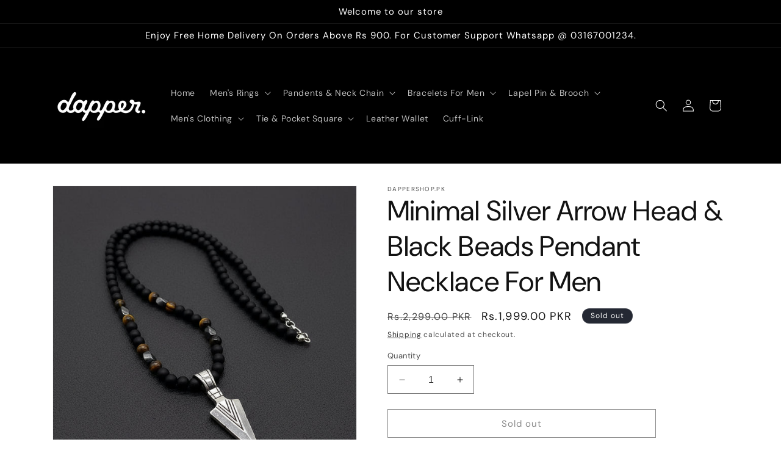

--- FILE ---
content_type: text/html; charset=utf-8
request_url: https://dappershop.pk/products/copy-of-minimal-black-bar-matt-beads-pendant-necklace-for-men
body_size: 49257
content:
<!doctype html>
<html class="no-js" lang="en">
  <head>
    <meta charset="utf-8">
    <meta http-equiv="X-UA-Compatible" content="IE=edge">
    <meta name="viewport" content="width=device-width,initial-scale=1">
    <meta name="theme-color" content="">
    <link rel="canonical" href="https://dappershop.pk/products/copy-of-minimal-black-bar-matt-beads-pendant-necklace-for-men"><link rel="preconnect" href="https://fonts.shopifycdn.com" crossorigin><title>
      Buy Silver Arrow Pendant Necklace Set for Men Women In Pakistan
 &ndash; The Dapper Shop</title>

    
      <meta name="description" content="Buy Stainless Steel Feather Pendant Necklace Online In Pakistan. Price: Rs 1799/- Free Home Delivery Across Pakistan. We Have Variety of Bar Pendants, Arrow Pendants, Spiral bar pendant necklaces.">
    

    

<meta property="og:site_name" content="The Dapper Shop">
<meta property="og:url" content="https://dappershop.pk/products/copy-of-minimal-black-bar-matt-beads-pendant-necklace-for-men">
<meta property="og:title" content="Buy Silver Arrow Pendant Necklace Set for Men Women In Pakistan">
<meta property="og:type" content="product">
<meta property="og:description" content="Buy Stainless Steel Feather Pendant Necklace Online In Pakistan. Price: Rs 1799/- Free Home Delivery Across Pakistan. We Have Variety of Bar Pendants, Arrow Pendants, Spiral bar pendant necklaces."><meta property="og:image" content="http://dappershop.pk/cdn/shop/products/image_6385efee-b1db-48fb-9686-4f1129b9b6d9.jpg?v=1761741287">
  <meta property="og:image:secure_url" content="https://dappershop.pk/cdn/shop/products/image_6385efee-b1db-48fb-9686-4f1129b9b6d9.jpg?v=1761741287">
  <meta property="og:image:width" content="1024">
  <meta property="og:image:height" content="1024"><meta property="og:price:amount" content="1,999.00">
  <meta property="og:price:currency" content="PKR"><meta name="twitter:site" content="@dapper_shop"><meta name="twitter:card" content="summary_large_image">
<meta name="twitter:title" content="Buy Silver Arrow Pendant Necklace Set for Men Women In Pakistan">
<meta name="twitter:description" content="Buy Stainless Steel Feather Pendant Necklace Online In Pakistan. Price: Rs 1799/- Free Home Delivery Across Pakistan. We Have Variety of Bar Pendants, Arrow Pendants, Spiral bar pendant necklaces.">


    <script src="//dappershop.pk/cdn/shop/t/6/assets/constants.js?v=58251544750838685771693055448" defer="defer"></script>
    <script src="//dappershop.pk/cdn/shop/t/6/assets/pubsub.js?v=158357773527763999511693055449" defer="defer"></script>
    <script src="//dappershop.pk/cdn/shop/t/6/assets/global.js?v=54939145903281508041693055448" defer="defer"></script><script src="//dappershop.pk/cdn/shop/t/6/assets/animations.js?v=88693664871331136111693055447" defer="defer"></script><script>window.performance && window.performance.mark && window.performance.mark('shopify.content_for_header.start');</script><meta name="google-site-verification" content="mObLJ7knjadcVHIB9BidW18rRXoHLX8m3_0LN82LYKk">
<meta id="shopify-digital-wallet" name="shopify-digital-wallet" content="/10822320192/digital_wallets/dialog">
<link rel="alternate" type="application/json+oembed" href="https://dappershop.pk/products/copy-of-minimal-black-bar-matt-beads-pendant-necklace-for-men.oembed">
<script async="async" src="/checkouts/internal/preloads.js?locale=en-PK"></script>
<script id="shopify-features" type="application/json">{"accessToken":"77aeafd9f855f0e991378cbd59f28a77","betas":["rich-media-storefront-analytics"],"domain":"dappershop.pk","predictiveSearch":true,"shopId":10822320192,"locale":"en"}</script>
<script>var Shopify = Shopify || {};
Shopify.shop = "dappershop-pk.myshopify.com";
Shopify.locale = "en";
Shopify.currency = {"active":"PKR","rate":"1.0"};
Shopify.country = "PK";
Shopify.theme = {"name":"Dawn","id":123988279332,"schema_name":"Dawn","schema_version":"11.0.0","theme_store_id":887,"role":"main"};
Shopify.theme.handle = "null";
Shopify.theme.style = {"id":null,"handle":null};
Shopify.cdnHost = "dappershop.pk/cdn";
Shopify.routes = Shopify.routes || {};
Shopify.routes.root = "/";</script>
<script type="module">!function(o){(o.Shopify=o.Shopify||{}).modules=!0}(window);</script>
<script>!function(o){function n(){var o=[];function n(){o.push(Array.prototype.slice.apply(arguments))}return n.q=o,n}var t=o.Shopify=o.Shopify||{};t.loadFeatures=n(),t.autoloadFeatures=n()}(window);</script>
<script id="shop-js-analytics" type="application/json">{"pageType":"product"}</script>
<script defer="defer" async type="module" src="//dappershop.pk/cdn/shopifycloud/shop-js/modules/v2/client.init-shop-cart-sync_C5BV16lS.en.esm.js"></script>
<script defer="defer" async type="module" src="//dappershop.pk/cdn/shopifycloud/shop-js/modules/v2/chunk.common_CygWptCX.esm.js"></script>
<script type="module">
  await import("//dappershop.pk/cdn/shopifycloud/shop-js/modules/v2/client.init-shop-cart-sync_C5BV16lS.en.esm.js");
await import("//dappershop.pk/cdn/shopifycloud/shop-js/modules/v2/chunk.common_CygWptCX.esm.js");

  window.Shopify.SignInWithShop?.initShopCartSync?.({"fedCMEnabled":true,"windoidEnabled":true});

</script>
<script>(function() {
  var isLoaded = false;
  function asyncLoad() {
    if (isLoaded) return;
    isLoaded = true;
    var urls = ["https:\/\/sales-pop.carecart.io\/lib\/salesnotifier.js?shop=dappershop-pk.myshopify.com","https:\/\/cdn.autoketing.org\/sdk-cdn\/recommended\/dist\/top-pin-embed.js?t=1695819309700677256\u0026shop=dappershop-pk.myshopify.com","https:\/\/cdn.autoketing.org\/sdk-cdn\/recommended\/dist\/top-pin-embed.js?t=1695819309697683117\u0026shop=dappershop-pk.myshopify.com","https:\/\/cdn.autoketing.org\/sdk-cdn\/recommended\/dist\/top-pin-embed.js?t=1695819309850841431\u0026shop=dappershop-pk.myshopify.com","https:\/\/cdn.autoketing.org\/sdk-cdn\/recommended\/dist\/top-pin-embed.js?t=1695819310056120501\u0026shop=dappershop-pk.myshopify.com"];
    for (var i = 0; i < urls.length; i++) {
      var s = document.createElement('script');
      s.type = 'text/javascript';
      s.async = true;
      s.src = urls[i];
      var x = document.getElementsByTagName('script')[0];
      x.parentNode.insertBefore(s, x);
    }
  };
  if(window.attachEvent) {
    window.attachEvent('onload', asyncLoad);
  } else {
    window.addEventListener('load', asyncLoad, false);
  }
})();</script>
<script id="__st">var __st={"a":10822320192,"offset":18000,"reqid":"9fcc70ee-bc09-4597-a30d-9b0d443a5b8f-1768840503","pageurl":"dappershop.pk\/products\/copy-of-minimal-black-bar-matt-beads-pendant-necklace-for-men","u":"2691f0acc924","p":"product","rtyp":"product","rid":7224667930660};</script>
<script>window.ShopifyPaypalV4VisibilityTracking = true;</script>
<script id="captcha-bootstrap">!function(){'use strict';const t='contact',e='account',n='new_comment',o=[[t,t],['blogs',n],['comments',n],[t,'customer']],c=[[e,'customer_login'],[e,'guest_login'],[e,'recover_customer_password'],[e,'create_customer']],r=t=>t.map((([t,e])=>`form[action*='/${t}']:not([data-nocaptcha='true']) input[name='form_type'][value='${e}']`)).join(','),a=t=>()=>t?[...document.querySelectorAll(t)].map((t=>t.form)):[];function s(){const t=[...o],e=r(t);return a(e)}const i='password',u='form_key',d=['recaptcha-v3-token','g-recaptcha-response','h-captcha-response',i],f=()=>{try{return window.sessionStorage}catch{return}},m='__shopify_v',_=t=>t.elements[u];function p(t,e,n=!1){try{const o=window.sessionStorage,c=JSON.parse(o.getItem(e)),{data:r}=function(t){const{data:e,action:n}=t;return t[m]||n?{data:e,action:n}:{data:t,action:n}}(c);for(const[e,n]of Object.entries(r))t.elements[e]&&(t.elements[e].value=n);n&&o.removeItem(e)}catch(o){console.error('form repopulation failed',{error:o})}}const l='form_type',E='cptcha';function T(t){t.dataset[E]=!0}const w=window,h=w.document,L='Shopify',v='ce_forms',y='captcha';let A=!1;((t,e)=>{const n=(g='f06e6c50-85a8-45c8-87d0-21a2b65856fe',I='https://cdn.shopify.com/shopifycloud/storefront-forms-hcaptcha/ce_storefront_forms_captcha_hcaptcha.v1.5.2.iife.js',D={infoText:'Protected by hCaptcha',privacyText:'Privacy',termsText:'Terms'},(t,e,n)=>{const o=w[L][v],c=o.bindForm;if(c)return c(t,g,e,D).then(n);var r;o.q.push([[t,g,e,D],n]),r=I,A||(h.body.append(Object.assign(h.createElement('script'),{id:'captcha-provider',async:!0,src:r})),A=!0)});var g,I,D;w[L]=w[L]||{},w[L][v]=w[L][v]||{},w[L][v].q=[],w[L][y]=w[L][y]||{},w[L][y].protect=function(t,e){n(t,void 0,e),T(t)},Object.freeze(w[L][y]),function(t,e,n,w,h,L){const[v,y,A,g]=function(t,e,n){const i=e?o:[],u=t?c:[],d=[...i,...u],f=r(d),m=r(i),_=r(d.filter((([t,e])=>n.includes(e))));return[a(f),a(m),a(_),s()]}(w,h,L),I=t=>{const e=t.target;return e instanceof HTMLFormElement?e:e&&e.form},D=t=>v().includes(t);t.addEventListener('submit',(t=>{const e=I(t);if(!e)return;const n=D(e)&&!e.dataset.hcaptchaBound&&!e.dataset.recaptchaBound,o=_(e),c=g().includes(e)&&(!o||!o.value);(n||c)&&t.preventDefault(),c&&!n&&(function(t){try{if(!f())return;!function(t){const e=f();if(!e)return;const n=_(t);if(!n)return;const o=n.value;o&&e.removeItem(o)}(t);const e=Array.from(Array(32),(()=>Math.random().toString(36)[2])).join('');!function(t,e){_(t)||t.append(Object.assign(document.createElement('input'),{type:'hidden',name:u})),t.elements[u].value=e}(t,e),function(t,e){const n=f();if(!n)return;const o=[...t.querySelectorAll(`input[type='${i}']`)].map((({name:t})=>t)),c=[...d,...o],r={};for(const[a,s]of new FormData(t).entries())c.includes(a)||(r[a]=s);n.setItem(e,JSON.stringify({[m]:1,action:t.action,data:r}))}(t,e)}catch(e){console.error('failed to persist form',e)}}(e),e.submit())}));const S=(t,e)=>{t&&!t.dataset[E]&&(n(t,e.some((e=>e===t))),T(t))};for(const o of['focusin','change'])t.addEventListener(o,(t=>{const e=I(t);D(e)&&S(e,y())}));const B=e.get('form_key'),M=e.get(l),P=B&&M;t.addEventListener('DOMContentLoaded',(()=>{const t=y();if(P)for(const e of t)e.elements[l].value===M&&p(e,B);[...new Set([...A(),...v().filter((t=>'true'===t.dataset.shopifyCaptcha))])].forEach((e=>S(e,t)))}))}(h,new URLSearchParams(w.location.search),n,t,e,['guest_login'])})(!0,!0)}();</script>
<script integrity="sha256-4kQ18oKyAcykRKYeNunJcIwy7WH5gtpwJnB7kiuLZ1E=" data-source-attribution="shopify.loadfeatures" defer="defer" src="//dappershop.pk/cdn/shopifycloud/storefront/assets/storefront/load_feature-a0a9edcb.js" crossorigin="anonymous"></script>
<script data-source-attribution="shopify.dynamic_checkout.dynamic.init">var Shopify=Shopify||{};Shopify.PaymentButton=Shopify.PaymentButton||{isStorefrontPortableWallets:!0,init:function(){window.Shopify.PaymentButton.init=function(){};var t=document.createElement("script");t.src="https://dappershop.pk/cdn/shopifycloud/portable-wallets/latest/portable-wallets.en.js",t.type="module",document.head.appendChild(t)}};
</script>
<script data-source-attribution="shopify.dynamic_checkout.buyer_consent">
  function portableWalletsHideBuyerConsent(e){var t=document.getElementById("shopify-buyer-consent"),n=document.getElementById("shopify-subscription-policy-button");t&&n&&(t.classList.add("hidden"),t.setAttribute("aria-hidden","true"),n.removeEventListener("click",e))}function portableWalletsShowBuyerConsent(e){var t=document.getElementById("shopify-buyer-consent"),n=document.getElementById("shopify-subscription-policy-button");t&&n&&(t.classList.remove("hidden"),t.removeAttribute("aria-hidden"),n.addEventListener("click",e))}window.Shopify?.PaymentButton&&(window.Shopify.PaymentButton.hideBuyerConsent=portableWalletsHideBuyerConsent,window.Shopify.PaymentButton.showBuyerConsent=portableWalletsShowBuyerConsent);
</script>
<script>
  function portableWalletsCleanup(e){e&&e.src&&console.error("Failed to load portable wallets script "+e.src);var t=document.querySelectorAll("shopify-accelerated-checkout .shopify-payment-button__skeleton, shopify-accelerated-checkout-cart .wallet-cart-button__skeleton"),e=document.getElementById("shopify-buyer-consent");for(let e=0;e<t.length;e++)t[e].remove();e&&e.remove()}function portableWalletsNotLoadedAsModule(e){e instanceof ErrorEvent&&"string"==typeof e.message&&e.message.includes("import.meta")&&"string"==typeof e.filename&&e.filename.includes("portable-wallets")&&(window.removeEventListener("error",portableWalletsNotLoadedAsModule),window.Shopify.PaymentButton.failedToLoad=e,"loading"===document.readyState?document.addEventListener("DOMContentLoaded",window.Shopify.PaymentButton.init):window.Shopify.PaymentButton.init())}window.addEventListener("error",portableWalletsNotLoadedAsModule);
</script>

<script type="module" src="https://dappershop.pk/cdn/shopifycloud/portable-wallets/latest/portable-wallets.en.js" onError="portableWalletsCleanup(this)" crossorigin="anonymous"></script>
<script nomodule>
  document.addEventListener("DOMContentLoaded", portableWalletsCleanup);
</script>

<link id="shopify-accelerated-checkout-styles" rel="stylesheet" media="screen" href="https://dappershop.pk/cdn/shopifycloud/portable-wallets/latest/accelerated-checkout-backwards-compat.css" crossorigin="anonymous">
<style id="shopify-accelerated-checkout-cart">
        #shopify-buyer-consent {
  margin-top: 1em;
  display: inline-block;
  width: 100%;
}

#shopify-buyer-consent.hidden {
  display: none;
}

#shopify-subscription-policy-button {
  background: none;
  border: none;
  padding: 0;
  text-decoration: underline;
  font-size: inherit;
  cursor: pointer;
}

#shopify-subscription-policy-button::before {
  box-shadow: none;
}

      </style>
<script id="sections-script" data-sections="header" defer="defer" src="//dappershop.pk/cdn/shop/t/6/compiled_assets/scripts.js?4090"></script>
<script>window.performance && window.performance.mark && window.performance.mark('shopify.content_for_header.end');</script>


    <style data-shopify>
      @font-face {
  font-family: "DM Sans";
  font-weight: 400;
  font-style: normal;
  font-display: swap;
  src: url("//dappershop.pk/cdn/fonts/dm_sans/dmsans_n4.ec80bd4dd7e1a334c969c265873491ae56018d72.woff2") format("woff2"),
       url("//dappershop.pk/cdn/fonts/dm_sans/dmsans_n4.87bdd914d8a61247b911147ae68e754d695c58a6.woff") format("woff");
}

      @font-face {
  font-family: "DM Sans";
  font-weight: 700;
  font-style: normal;
  font-display: swap;
  src: url("//dappershop.pk/cdn/fonts/dm_sans/dmsans_n7.97e21d81502002291ea1de8aefb79170c6946ce5.woff2") format("woff2"),
       url("//dappershop.pk/cdn/fonts/dm_sans/dmsans_n7.af5c214f5116410ca1d53a2090665620e78e2e1b.woff") format("woff");
}

      @font-face {
  font-family: "DM Sans";
  font-weight: 400;
  font-style: italic;
  font-display: swap;
  src: url("//dappershop.pk/cdn/fonts/dm_sans/dmsans_i4.b8fe05e69ee95d5a53155c346957d8cbf5081c1a.woff2") format("woff2"),
       url("//dappershop.pk/cdn/fonts/dm_sans/dmsans_i4.403fe28ee2ea63e142575c0aa47684d65f8c23a0.woff") format("woff");
}

      @font-face {
  font-family: "DM Sans";
  font-weight: 700;
  font-style: italic;
  font-display: swap;
  src: url("//dappershop.pk/cdn/fonts/dm_sans/dmsans_i7.52b57f7d7342eb7255084623d98ab83fd96e7f9b.woff2") format("woff2"),
       url("//dappershop.pk/cdn/fonts/dm_sans/dmsans_i7.d5e14ef18a1d4a8ce78a4187580b4eb1759c2eda.woff") format("woff");
}

      @font-face {
  font-family: "DM Sans";
  font-weight: 400;
  font-style: normal;
  font-display: swap;
  src: url("//dappershop.pk/cdn/fonts/dm_sans/dmsans_n4.ec80bd4dd7e1a334c969c265873491ae56018d72.woff2") format("woff2"),
       url("//dappershop.pk/cdn/fonts/dm_sans/dmsans_n4.87bdd914d8a61247b911147ae68e754d695c58a6.woff") format("woff");
}


      
        :root,
        .color-background-1 {
          --color-background: 255,255,255;
        
          --gradient-background: #ffffff;
        
        --color-foreground: 18,18,18;
        --color-shadow: 18,18,18;
        --color-button: 18,18,18;
        --color-button-text: 255,255,255;
        --color-secondary-button: 255,255,255;
        --color-secondary-button-text: 18,18,18;
        --color-link: 18,18,18;
        --color-badge-foreground: 18,18,18;
        --color-badge-background: 255,255,255;
        --color-badge-border: 18,18,18;
        --payment-terms-background-color: rgb(255 255 255);
      }
      
        
        .color-background-2 {
          --color-background: 243,243,243;
        
          --gradient-background: #f3f3f3;
        
        --color-foreground: 18,18,18;
        --color-shadow: 18,18,18;
        --color-button: 18,18,18;
        --color-button-text: 243,243,243;
        --color-secondary-button: 243,243,243;
        --color-secondary-button-text: 18,18,18;
        --color-link: 18,18,18;
        --color-badge-foreground: 18,18,18;
        --color-badge-background: 243,243,243;
        --color-badge-border: 18,18,18;
        --payment-terms-background-color: rgb(243 243 243);
      }
      
        
        .color-inverse {
          --color-background: 36,40,51;
        
          --gradient-background: #242833;
        
        --color-foreground: 255,255,255;
        --color-shadow: 18,18,18;
        --color-button: 255,255,255;
        --color-button-text: 0,0,0;
        --color-secondary-button: 36,40,51;
        --color-secondary-button-text: 255,255,255;
        --color-link: 255,255,255;
        --color-badge-foreground: 255,255,255;
        --color-badge-background: 36,40,51;
        --color-badge-border: 255,255,255;
        --payment-terms-background-color: rgb(36 40 51);
      }
      
        
        .color-accent-1 {
          --color-background: 0,0,0;
        
          --gradient-background: #000000;
        
        --color-foreground: 255,255,255;
        --color-shadow: 0,0,0;
        --color-button: 255,255,255;
        --color-button-text: 0,0,0;
        --color-secondary-button: 0,0,0;
        --color-secondary-button-text: 255,255,255;
        --color-link: 255,255,255;
        --color-badge-foreground: 255,255,255;
        --color-badge-background: 0,0,0;
        --color-badge-border: 255,255,255;
        --payment-terms-background-color: rgb(0 0 0);
      }
      
        
        .color-accent-2 {
          --color-background: 51,79,180;
        
          --gradient-background: #334fb4;
        
        --color-foreground: 255,255,255;
        --color-shadow: 18,18,18;
        --color-button: 255,255,255;
        --color-button-text: 51,79,180;
        --color-secondary-button: 51,79,180;
        --color-secondary-button-text: 255,255,255;
        --color-link: 255,255,255;
        --color-badge-foreground: 255,255,255;
        --color-badge-background: 51,79,180;
        --color-badge-border: 255,255,255;
        --payment-terms-background-color: rgb(51 79 180);
      }
      

      body, .color-background-1, .color-background-2, .color-inverse, .color-accent-1, .color-accent-2 {
        color: rgba(var(--color-foreground), 0.75);
        background-color: rgb(var(--color-background));
      }

      :root {
        --font-body-family: "DM Sans", sans-serif;
        --font-body-style: normal;
        --font-body-weight: 400;
        --font-body-weight-bold: 700;

        --font-heading-family: "DM Sans", sans-serif;
        --font-heading-style: normal;
        --font-heading-weight: 400;

        --font-body-scale: 1.0;
        --font-heading-scale: 1.15;

        --media-padding: px;
        --media-border-opacity: 0.05;
        --media-border-width: 1px;
        --media-radius: 0px;
        --media-shadow-opacity: 0.0;
        --media-shadow-horizontal-offset: 0px;
        --media-shadow-vertical-offset: 4px;
        --media-shadow-blur-radius: 5px;
        --media-shadow-visible: 0;

        --page-width: 120rem;
        --page-width-margin: 0rem;

        --product-card-image-padding: 0.0rem;
        --product-card-corner-radius: 0.0rem;
        --product-card-text-alignment: left;
        --product-card-border-width: 0.0rem;
        --product-card-border-opacity: 0.1;
        --product-card-shadow-opacity: 0.0;
        --product-card-shadow-visible: 0;
        --product-card-shadow-horizontal-offset: 0.0rem;
        --product-card-shadow-vertical-offset: 0.4rem;
        --product-card-shadow-blur-radius: 0.5rem;

        --collection-card-image-padding: 0.0rem;
        --collection-card-corner-radius: 0.0rem;
        --collection-card-text-alignment: left;
        --collection-card-border-width: 0.0rem;
        --collection-card-border-opacity: 0.1;
        --collection-card-shadow-opacity: 0.0;
        --collection-card-shadow-visible: 0;
        --collection-card-shadow-horizontal-offset: 0.0rem;
        --collection-card-shadow-vertical-offset: 0.4rem;
        --collection-card-shadow-blur-radius: 0.5rem;

        --blog-card-image-padding: 0.0rem;
        --blog-card-corner-radius: 0.0rem;
        --blog-card-text-alignment: left;
        --blog-card-border-width: 0.0rem;
        --blog-card-border-opacity: 0.1;
        --blog-card-shadow-opacity: 0.0;
        --blog-card-shadow-visible: 0;
        --blog-card-shadow-horizontal-offset: 0.0rem;
        --blog-card-shadow-vertical-offset: 0.4rem;
        --blog-card-shadow-blur-radius: 0.5rem;

        --badge-corner-radius: 4.0rem;

        --popup-border-width: 1px;
        --popup-border-opacity: 0.1;
        --popup-corner-radius: 0px;
        --popup-shadow-opacity: 0.05;
        --popup-shadow-horizontal-offset: 0px;
        --popup-shadow-vertical-offset: 4px;
        --popup-shadow-blur-radius: 5px;

        --drawer-border-width: 1px;
        --drawer-border-opacity: 0.1;
        --drawer-shadow-opacity: 0.0;
        --drawer-shadow-horizontal-offset: 0px;
        --drawer-shadow-vertical-offset: 4px;
        --drawer-shadow-blur-radius: 5px;

        --spacing-sections-desktop: 0px;
        --spacing-sections-mobile: 0px;

        --grid-desktop-vertical-spacing: 8px;
        --grid-desktop-horizontal-spacing: 8px;
        --grid-mobile-vertical-spacing: 4px;
        --grid-mobile-horizontal-spacing: 4px;

        --text-boxes-border-opacity: 0.1;
        --text-boxes-border-width: 0px;
        --text-boxes-radius: 0px;
        --text-boxes-shadow-opacity: 0.0;
        --text-boxes-shadow-visible: 0;
        --text-boxes-shadow-horizontal-offset: 0px;
        --text-boxes-shadow-vertical-offset: 4px;
        --text-boxes-shadow-blur-radius: 5px;

        --buttons-radius: 0px;
        --buttons-radius-outset: 0px;
        --buttons-border-width: 1px;
        --buttons-border-opacity: 1.0;
        --buttons-shadow-opacity: 0.0;
        --buttons-shadow-visible: 0;
        --buttons-shadow-horizontal-offset: 0px;
        --buttons-shadow-vertical-offset: 4px;
        --buttons-shadow-blur-radius: 5px;
        --buttons-border-offset: 0px;

        --inputs-radius: 0px;
        --inputs-border-width: 1px;
        --inputs-border-opacity: 0.55;
        --inputs-shadow-opacity: 0.0;
        --inputs-shadow-horizontal-offset: 0px;
        --inputs-margin-offset: 0px;
        --inputs-shadow-vertical-offset: 4px;
        --inputs-shadow-blur-radius: 5px;
        --inputs-radius-outset: 0px;

        --variant-pills-radius: 40px;
        --variant-pills-border-width: 1px;
        --variant-pills-border-opacity: 0.55;
        --variant-pills-shadow-opacity: 0.0;
        --variant-pills-shadow-horizontal-offset: 0px;
        --variant-pills-shadow-vertical-offset: 4px;
        --variant-pills-shadow-blur-radius: 5px;
      }

      *,
      *::before,
      *::after {
        box-sizing: inherit;
      }

      html {
        box-sizing: border-box;
        font-size: calc(var(--font-body-scale) * 62.5%);
        height: 100%;
      }

      body {
        display: grid;
        grid-template-rows: auto auto 1fr auto;
        grid-template-columns: 100%;
        min-height: 100%;
        margin: 0;
        font-size: 1.5rem;
        letter-spacing: 0.06rem;
        line-height: calc(1 + 0.8 / var(--font-body-scale));
        font-family: var(--font-body-family);
        font-style: var(--font-body-style);
        font-weight: var(--font-body-weight);
      }

      @media screen and (min-width: 750px) {
        body {
          font-size: 1.6rem;
        }
      }
    </style>

    <link href="//dappershop.pk/cdn/shop/t/6/assets/base.css?v=165191016556652226921693055447" rel="stylesheet" type="text/css" media="all" />
<link rel="preload" as="font" href="//dappershop.pk/cdn/fonts/dm_sans/dmsans_n4.ec80bd4dd7e1a334c969c265873491ae56018d72.woff2" type="font/woff2" crossorigin><link rel="preload" as="font" href="//dappershop.pk/cdn/fonts/dm_sans/dmsans_n4.ec80bd4dd7e1a334c969c265873491ae56018d72.woff2" type="font/woff2" crossorigin><link
        rel="stylesheet"
        href="//dappershop.pk/cdn/shop/t/6/assets/component-predictive-search.css?v=118923337488134913561693055448"
        media="print"
        onload="this.media='all'"
      ><script>
      document.documentElement.className = document.documentElement.className.replace('no-js', 'js');
      if (Shopify.designMode) {
        document.documentElement.classList.add('shopify-design-mode');
      }
    </script>
  <!-- BEGIN app block: shopify://apps/judge-me-reviews/blocks/judgeme_core/61ccd3b1-a9f2-4160-9fe9-4fec8413e5d8 --><!-- Start of Judge.me Core -->






<link rel="dns-prefetch" href="https://cdnwidget.judge.me">
<link rel="dns-prefetch" href="https://cdn.judge.me">
<link rel="dns-prefetch" href="https://cdn1.judge.me">
<link rel="dns-prefetch" href="https://api.judge.me">

<script data-cfasync='false' class='jdgm-settings-script'>window.jdgmSettings={"pagination":5,"disable_web_reviews":true,"badge_no_review_text":"No reviews","badge_n_reviews_text":"{{ n }} review/reviews","badge_star_color":"#000000","hide_badge_preview_if_no_reviews":true,"badge_hide_text":false,"enforce_center_preview_badge":false,"widget_title":"Customer Reviews","widget_open_form_text":"Write a review","widget_close_form_text":"Cancel review","widget_refresh_page_text":"Refresh page","widget_summary_text":"Based on {{ number_of_reviews }} review/reviews","widget_no_review_text":"Be the first to write a review","widget_name_field_text":"Display name","widget_verified_name_field_text":"Verified Name (public)","widget_name_placeholder_text":"Display name","widget_required_field_error_text":"This field is required.","widget_email_field_text":"Email address","widget_verified_email_field_text":"Verified Email (private, can not be edited)","widget_email_placeholder_text":"Your email address","widget_email_field_error_text":"Please enter a valid email address.","widget_rating_field_text":"Rating","widget_review_title_field_text":"Review Title","widget_review_title_placeholder_text":"Give your review a title","widget_review_body_field_text":"Review content","widget_review_body_placeholder_text":"Start writing here...","widget_pictures_field_text":"Picture/Video (optional)","widget_submit_review_text":"Submit Review","widget_submit_verified_review_text":"Submit Verified Review","widget_submit_success_msg_with_auto_publish":"Thank you! Please refresh the page in a few moments to see your review. You can remove or edit your review by logging into \u003ca href='https://judge.me/login' target='_blank' rel='nofollow noopener'\u003eJudge.me\u003c/a\u003e","widget_submit_success_msg_no_auto_publish":"Thank you! Your review will be published as soon as it is approved by the shop admin. You can remove or edit your review by logging into \u003ca href='https://judge.me/login' target='_blank' rel='nofollow noopener'\u003eJudge.me\u003c/a\u003e","widget_show_default_reviews_out_of_total_text":"Showing {{ n_reviews_shown }} out of {{ n_reviews }} reviews.","widget_show_all_link_text":"Show all","widget_show_less_link_text":"Show less","widget_author_said_text":"{{ reviewer_name }} said:","widget_days_text":"{{ n }} days ago","widget_weeks_text":"{{ n }} week/weeks ago","widget_months_text":"{{ n }} month/months ago","widget_years_text":"{{ n }} year/years ago","widget_yesterday_text":"Yesterday","widget_today_text":"Today","widget_replied_text":"\u003e\u003e {{ shop_name }} replied:","widget_read_more_text":"Read more","widget_reviewer_name_as_initial":"","widget_rating_filter_color":"#fbcd0a","widget_rating_filter_see_all_text":"See all reviews","widget_sorting_most_recent_text":"Most Recent","widget_sorting_highest_rating_text":"Highest Rating","widget_sorting_lowest_rating_text":"Lowest Rating","widget_sorting_with_pictures_text":"Only Pictures","widget_sorting_most_helpful_text":"Most Helpful","widget_open_question_form_text":"Ask a question","widget_reviews_subtab_text":"Reviews","widget_questions_subtab_text":"Questions","widget_question_label_text":"Question","widget_answer_label_text":"Answer","widget_question_placeholder_text":"Write your question here","widget_submit_question_text":"Submit Question","widget_question_submit_success_text":"Thank you for your question! We will notify you once it gets answered.","widget_star_color":"#e9ff00","verified_badge_text":"Verified","verified_badge_bg_color":"","verified_badge_text_color":"","verified_badge_placement":"left-of-reviewer-name","widget_review_max_height":"","widget_hide_border":false,"widget_social_share":false,"widget_thumb":false,"widget_review_location_show":false,"widget_location_format":"","all_reviews_include_out_of_store_products":true,"all_reviews_out_of_store_text":"(out of store)","all_reviews_pagination":100,"all_reviews_product_name_prefix_text":"about","enable_review_pictures":true,"enable_question_anwser":false,"widget_theme":"default","review_date_format":"timestamp","default_sort_method":"most-recent","widget_product_reviews_subtab_text":"Product Reviews","widget_shop_reviews_subtab_text":"Shop Reviews","widget_other_products_reviews_text":"Reviews for other products","widget_store_reviews_subtab_text":"Store reviews","widget_no_store_reviews_text":"This store hasn't received any reviews yet","widget_web_restriction_product_reviews_text":"This product hasn't received any reviews yet","widget_no_items_text":"No items found","widget_show_more_text":"Show more","widget_write_a_store_review_text":"Write a Store Review","widget_other_languages_heading":"Reviews in Other Languages","widget_translate_review_text":"Translate review to {{ language }}","widget_translating_review_text":"Translating...","widget_show_original_translation_text":"Show original ({{ language }})","widget_translate_review_failed_text":"Review couldn't be translated.","widget_translate_review_retry_text":"Retry","widget_translate_review_try_again_later_text":"Try again later","show_product_url_for_grouped_product":false,"widget_sorting_pictures_first_text":"Pictures First","show_pictures_on_all_rev_page_mobile":false,"show_pictures_on_all_rev_page_desktop":false,"floating_tab_hide_mobile_install_preference":false,"floating_tab_button_name":"★ Reviews","floating_tab_title":"Let customers speak for us","floating_tab_button_color":"","floating_tab_button_background_color":"","floating_tab_url":"","floating_tab_url_enabled":false,"floating_tab_tab_style":"text","all_reviews_text_badge_text":"Customers rate us {{ shop.metafields.judgeme.all_reviews_rating | round: 1 }}/5 based on {{ shop.metafields.judgeme.all_reviews_count }} reviews.","all_reviews_text_badge_text_branded_style":"{{ shop.metafields.judgeme.all_reviews_rating | round: 1 }} out of 5 stars based on {{ shop.metafields.judgeme.all_reviews_count }} reviews","is_all_reviews_text_badge_a_link":false,"show_stars_for_all_reviews_text_badge":false,"all_reviews_text_badge_url":"","all_reviews_text_style":"text","all_reviews_text_color_style":"judgeme_brand_color","all_reviews_text_color":"#108474","all_reviews_text_show_jm_brand":true,"featured_carousel_show_header":true,"featured_carousel_title":"Let customers speak for us","testimonials_carousel_title":"Customers are saying","videos_carousel_title":"Real customer stories","cards_carousel_title":"Customers are saying","featured_carousel_count_text":"from {{ n }} reviews","featured_carousel_add_link_to_all_reviews_page":false,"featured_carousel_url":"","featured_carousel_show_images":true,"featured_carousel_autoslide_interval":5,"featured_carousel_arrows_on_the_sides":true,"featured_carousel_height":250,"featured_carousel_width":80,"featured_carousel_image_size":0,"featured_carousel_image_height":250,"featured_carousel_arrow_color":"#eeeeee","verified_count_badge_style":"vintage","verified_count_badge_orientation":"horizontal","verified_count_badge_color_style":"judgeme_brand_color","verified_count_badge_color":"#108474","is_verified_count_badge_a_link":false,"verified_count_badge_url":"","verified_count_badge_show_jm_brand":true,"widget_rating_preset_default":5,"widget_first_sub_tab":"product-reviews","widget_show_histogram":true,"widget_histogram_use_custom_color":false,"widget_pagination_use_custom_color":false,"widget_star_use_custom_color":true,"widget_verified_badge_use_custom_color":false,"widget_write_review_use_custom_color":false,"picture_reminder_submit_button":"Upload Pictures","enable_review_videos":true,"mute_video_by_default":true,"widget_sorting_videos_first_text":"Videos First","widget_review_pending_text":"Pending","featured_carousel_items_for_large_screen":3,"social_share_options_order":"Facebook,Twitter","remove_microdata_snippet":true,"disable_json_ld":false,"enable_json_ld_products":false,"preview_badge_show_question_text":false,"preview_badge_no_question_text":"No questions","preview_badge_n_question_text":"{{ number_of_questions }} question/questions","qa_badge_show_icon":false,"qa_badge_position":"same-row","remove_judgeme_branding":false,"widget_add_search_bar":false,"widget_search_bar_placeholder":"Search","widget_sorting_verified_only_text":"Verified only","featured_carousel_theme":"aligned","featured_carousel_show_rating":true,"featured_carousel_show_title":true,"featured_carousel_show_body":true,"featured_carousel_show_date":false,"featured_carousel_show_reviewer":true,"featured_carousel_show_product":false,"featured_carousel_header_background_color":"#108474","featured_carousel_header_text_color":"#ffffff","featured_carousel_name_product_separator":"reviewed","featured_carousel_full_star_background":"#108474","featured_carousel_empty_star_background":"#dadada","featured_carousel_vertical_theme_background":"#f9fafb","featured_carousel_verified_badge_enable":true,"featured_carousel_verified_badge_color":"#108474","featured_carousel_border_style":"round","featured_carousel_review_line_length_limit":3,"featured_carousel_more_reviews_button_text":"Read more reviews","featured_carousel_view_product_button_text":"View product","all_reviews_page_load_reviews_on":"scroll","all_reviews_page_load_more_text":"Load More Reviews","disable_fb_tab_reviews":false,"enable_ajax_cdn_cache":false,"widget_public_name_text":"displayed publicly like","default_reviewer_name":"John Smith","default_reviewer_name_has_non_latin":true,"widget_reviewer_anonymous":"Anonymous","medals_widget_title":"Judge.me Review Medals","medals_widget_background_color":"#f9fafb","medals_widget_position":"footer_all_pages","medals_widget_border_color":"#f9fafb","medals_widget_verified_text_position":"left","medals_widget_use_monochromatic_version":false,"medals_widget_elements_color":"#108474","show_reviewer_avatar":true,"widget_invalid_yt_video_url_error_text":"Not a YouTube video URL","widget_max_length_field_error_text":"Please enter no more than {0} characters.","widget_show_country_flag":false,"widget_show_collected_via_shop_app":true,"widget_verified_by_shop_badge_style":"light","widget_verified_by_shop_text":"Verified by Shop","widget_show_photo_gallery":true,"widget_load_with_code_splitting":true,"widget_ugc_install_preference":false,"widget_ugc_title":"Made by us, Shared by you","widget_ugc_subtitle":"Tag us to see your picture featured in our page","widget_ugc_arrows_color":"#ffffff","widget_ugc_primary_button_text":"Buy Now","widget_ugc_primary_button_background_color":"#108474","widget_ugc_primary_button_text_color":"#ffffff","widget_ugc_primary_button_border_width":"0","widget_ugc_primary_button_border_style":"none","widget_ugc_primary_button_border_color":"#108474","widget_ugc_primary_button_border_radius":"25","widget_ugc_secondary_button_text":"Load More","widget_ugc_secondary_button_background_color":"#ffffff","widget_ugc_secondary_button_text_color":"#108474","widget_ugc_secondary_button_border_width":"2","widget_ugc_secondary_button_border_style":"solid","widget_ugc_secondary_button_border_color":"#108474","widget_ugc_secondary_button_border_radius":"25","widget_ugc_reviews_button_text":"View Reviews","widget_ugc_reviews_button_background_color":"#ffffff","widget_ugc_reviews_button_text_color":"#108474","widget_ugc_reviews_button_border_width":"2","widget_ugc_reviews_button_border_style":"solid","widget_ugc_reviews_button_border_color":"#108474","widget_ugc_reviews_button_border_radius":"25","widget_ugc_reviews_button_link_to":"judgeme-reviews-page","widget_ugc_show_post_date":true,"widget_ugc_max_width":"800","widget_rating_metafield_value_type":true,"widget_primary_color":"#0366ff","widget_enable_secondary_color":true,"widget_secondary_color":"#7caefb","widget_summary_average_rating_text":"{{ average_rating }} out of 5","widget_media_grid_title":"Customer photos \u0026 videos","widget_media_grid_see_more_text":"See more","widget_round_style":false,"widget_show_product_medals":true,"widget_verified_by_judgeme_text":"Verified by Judge.me","widget_show_store_medals":true,"widget_verified_by_judgeme_text_in_store_medals":"Verified by Judge.me","widget_media_field_exceed_quantity_message":"Sorry, we can only accept {{ max_media }} for one review.","widget_media_field_exceed_limit_message":"{{ file_name }} is too large, please select a {{ media_type }} less than {{ size_limit }}MB.","widget_review_submitted_text":"Review Submitted!","widget_question_submitted_text":"Question Submitted!","widget_close_form_text_question":"Cancel","widget_write_your_answer_here_text":"Write your answer here","widget_enabled_branded_link":true,"widget_show_collected_by_judgeme":true,"widget_reviewer_name_color":"","widget_write_review_text_color":"","widget_write_review_bg_color":"","widget_collected_by_judgeme_text":"collected by Judge.me","widget_pagination_type":"standard","widget_load_more_text":"Load More","widget_load_more_color":"#108474","widget_full_review_text":"Full Review","widget_read_more_reviews_text":"Read More Reviews","widget_read_questions_text":"Read Questions","widget_questions_and_answers_text":"Questions \u0026 Answers","widget_verified_by_text":"Verified by","widget_verified_text":"Verified","widget_number_of_reviews_text":"{{ number_of_reviews }} reviews","widget_back_button_text":"Back","widget_next_button_text":"Next","widget_custom_forms_filter_button":"Filters","custom_forms_style":"vertical","widget_show_review_information":false,"how_reviews_are_collected":"How reviews are collected?","widget_show_review_keywords":false,"widget_gdpr_statement":"How we use your data: We'll only contact you about the review you left, and only if necessary. By submitting your review, you agree to Judge.me's \u003ca href='https://judge.me/terms' target='_blank' rel='nofollow noopener'\u003eterms\u003c/a\u003e, \u003ca href='https://judge.me/privacy' target='_blank' rel='nofollow noopener'\u003eprivacy\u003c/a\u003e and \u003ca href='https://judge.me/content-policy' target='_blank' rel='nofollow noopener'\u003econtent\u003c/a\u003e policies.","widget_multilingual_sorting_enabled":false,"widget_translate_review_content_enabled":false,"widget_translate_review_content_method":"manual","popup_widget_review_selection":"automatically_with_pictures","popup_widget_round_border_style":true,"popup_widget_show_title":true,"popup_widget_show_body":true,"popup_widget_show_reviewer":false,"popup_widget_show_product":true,"popup_widget_show_pictures":true,"popup_widget_use_review_picture":true,"popup_widget_show_on_home_page":true,"popup_widget_show_on_product_page":true,"popup_widget_show_on_collection_page":true,"popup_widget_show_on_cart_page":true,"popup_widget_position":"bottom_left","popup_widget_first_review_delay":5,"popup_widget_duration":5,"popup_widget_interval":5,"popup_widget_review_count":5,"popup_widget_hide_on_mobile":true,"review_snippet_widget_round_border_style":true,"review_snippet_widget_card_color":"#FFFFFF","review_snippet_widget_slider_arrows_background_color":"#FFFFFF","review_snippet_widget_slider_arrows_color":"#000000","review_snippet_widget_star_color":"#108474","show_product_variant":false,"all_reviews_product_variant_label_text":"Variant: ","widget_show_verified_branding":true,"widget_ai_summary_title":"Customers say","widget_ai_summary_disclaimer":"AI-powered review summary based on recent customer reviews","widget_show_ai_summary":false,"widget_show_ai_summary_bg":false,"widget_show_review_title_input":true,"redirect_reviewers_invited_via_email":"review_widget","request_store_review_after_product_review":false,"request_review_other_products_in_order":false,"review_form_color_scheme":"default","review_form_corner_style":"square","review_form_star_color":{},"review_form_text_color":"#333333","review_form_background_color":"#ffffff","review_form_field_background_color":"#fafafa","review_form_button_color":{},"review_form_button_text_color":"#ffffff","review_form_modal_overlay_color":"#000000","review_content_screen_title_text":"How would you rate this product?","review_content_introduction_text":"We would love it if you would share a bit about your experience.","store_review_form_title_text":"How would you rate this store?","store_review_form_introduction_text":"We would love it if you would share a bit about your experience.","show_review_guidance_text":true,"one_star_review_guidance_text":"Poor","five_star_review_guidance_text":"Great","customer_information_screen_title_text":"About you","customer_information_introduction_text":"Please tell us more about you.","custom_questions_screen_title_text":"Your experience in more detail","custom_questions_introduction_text":"Here are a few questions to help us understand more about your experience.","review_submitted_screen_title_text":"Thanks for your review!","review_submitted_screen_thank_you_text":"We are processing it and it will appear on the store soon.","review_submitted_screen_email_verification_text":"Please confirm your email by clicking the link we just sent you. This helps us keep reviews authentic.","review_submitted_request_store_review_text":"Would you like to share your experience of shopping with us?","review_submitted_review_other_products_text":"Would you like to review these products?","store_review_screen_title_text":"Would you like to share your experience of shopping with us?","store_review_introduction_text":"We value your feedback and use it to improve. Please share any thoughts or suggestions you have.","reviewer_media_screen_title_picture_text":"Share a picture","reviewer_media_introduction_picture_text":"Upload a photo to support your review.","reviewer_media_screen_title_video_text":"Share a video","reviewer_media_introduction_video_text":"Upload a video to support your review.","reviewer_media_screen_title_picture_or_video_text":"Share a picture or video","reviewer_media_introduction_picture_or_video_text":"Upload a photo or video to support your review.","reviewer_media_youtube_url_text":"Paste your Youtube URL here","advanced_settings_next_step_button_text":"Next","advanced_settings_close_review_button_text":"Close","modal_write_review_flow":false,"write_review_flow_required_text":"Required","write_review_flow_privacy_message_text":"We respect your privacy.","write_review_flow_anonymous_text":"Post review as anonymous","write_review_flow_visibility_text":"This won't be visible to other customers.","write_review_flow_multiple_selection_help_text":"Select as many as you like","write_review_flow_single_selection_help_text":"Select one option","write_review_flow_required_field_error_text":"This field is required","write_review_flow_invalid_email_error_text":"Please enter a valid email address","write_review_flow_max_length_error_text":"Max. {{ max_length }} characters.","write_review_flow_media_upload_text":"\u003cb\u003eClick to upload\u003c/b\u003e or drag and drop","write_review_flow_gdpr_statement":"We'll only contact you about your review if necessary. By submitting your review, you agree to our \u003ca href='https://judge.me/terms' target='_blank' rel='nofollow noopener'\u003eterms and conditions\u003c/a\u003e and \u003ca href='https://judge.me/privacy' target='_blank' rel='nofollow noopener'\u003eprivacy policy\u003c/a\u003e.","rating_only_reviews_enabled":false,"show_negative_reviews_help_screen":false,"new_review_flow_help_screen_rating_threshold":3,"negative_review_resolution_screen_title_text":"Tell us more","negative_review_resolution_text":"Your experience matters to us. If there were issues with your purchase, we're here to help. Feel free to reach out to us, we'd love the opportunity to make things right.","negative_review_resolution_button_text":"Contact us","negative_review_resolution_proceed_with_review_text":"Leave a review","negative_review_resolution_subject":"Issue with purchase from {{ shop_name }}.{{ order_name }}","preview_badge_collection_page_install_status":false,"widget_review_custom_css":"","preview_badge_custom_css":"","preview_badge_stars_count":"5-stars","featured_carousel_custom_css":"","floating_tab_custom_css":"","all_reviews_widget_custom_css":"","medals_widget_custom_css":"","verified_badge_custom_css":"","all_reviews_text_custom_css":"","transparency_badges_collected_via_store_invite":false,"transparency_badges_from_another_provider":false,"transparency_badges_collected_from_store_visitor":false,"transparency_badges_collected_by_verified_review_provider":false,"transparency_badges_earned_reward":false,"transparency_badges_collected_via_store_invite_text":"Review collected via store invitation","transparency_badges_from_another_provider_text":"Review collected from another provider","transparency_badges_collected_from_store_visitor_text":"Review collected from a store visitor","transparency_badges_written_in_google_text":"Review written in Google","transparency_badges_written_in_etsy_text":"Review written in Etsy","transparency_badges_written_in_shop_app_text":"Review written in Shop App","transparency_badges_earned_reward_text":"Review earned a reward for future purchase","product_review_widget_per_page":10,"widget_store_review_label_text":"Review about the store","checkout_comment_extension_title_on_product_page":"Customer Comments","checkout_comment_extension_num_latest_comment_show":5,"checkout_comment_extension_format":"name_and_timestamp","checkout_comment_customer_name":"last_initial","checkout_comment_comment_notification":true,"preview_badge_collection_page_install_preference":true,"preview_badge_home_page_install_preference":true,"preview_badge_product_page_install_preference":true,"review_widget_install_preference":"","review_carousel_install_preference":false,"floating_reviews_tab_install_preference":"none","verified_reviews_count_badge_install_preference":true,"all_reviews_text_install_preference":false,"review_widget_best_location":true,"judgeme_medals_install_preference":false,"review_widget_revamp_enabled":false,"review_widget_qna_enabled":false,"review_widget_header_theme":"minimal","review_widget_widget_title_enabled":true,"review_widget_header_text_size":"medium","review_widget_header_text_weight":"regular","review_widget_average_rating_style":"compact","review_widget_bar_chart_enabled":true,"review_widget_bar_chart_type":"numbers","review_widget_bar_chart_style":"standard","review_widget_expanded_media_gallery_enabled":false,"review_widget_reviews_section_theme":"standard","review_widget_image_style":"thumbnails","review_widget_review_image_ratio":"square","review_widget_stars_size":"medium","review_widget_verified_badge":"standard_text","review_widget_review_title_text_size":"medium","review_widget_review_text_size":"medium","review_widget_review_text_length":"medium","review_widget_number_of_columns_desktop":3,"review_widget_carousel_transition_speed":5,"review_widget_custom_questions_answers_display":"always","review_widget_button_text_color":"#FFFFFF","review_widget_text_color":"#000000","review_widget_lighter_text_color":"#7B7B7B","review_widget_corner_styling":"soft","review_widget_review_word_singular":"review","review_widget_review_word_plural":"reviews","review_widget_voting_label":"Helpful?","review_widget_shop_reply_label":"Reply from {{ shop_name }}:","review_widget_filters_title":"Filters","qna_widget_question_word_singular":"Question","qna_widget_question_word_plural":"Questions","qna_widget_answer_reply_label":"Answer from {{ answerer_name }}:","qna_content_screen_title_text":"Ask a question about this product","qna_widget_question_required_field_error_text":"Please enter your question.","qna_widget_flow_gdpr_statement":"We'll only contact you about your question if necessary. By submitting your question, you agree to our \u003ca href='https://judge.me/terms' target='_blank' rel='nofollow noopener'\u003eterms and conditions\u003c/a\u003e and \u003ca href='https://judge.me/privacy' target='_blank' rel='nofollow noopener'\u003eprivacy policy\u003c/a\u003e.","qna_widget_question_submitted_text":"Thanks for your question!","qna_widget_close_form_text_question":"Close","qna_widget_question_submit_success_text":"We’ll notify you by email when your question is answered.","all_reviews_widget_v2025_enabled":false,"all_reviews_widget_v2025_header_theme":"default","all_reviews_widget_v2025_widget_title_enabled":true,"all_reviews_widget_v2025_header_text_size":"medium","all_reviews_widget_v2025_header_text_weight":"regular","all_reviews_widget_v2025_average_rating_style":"compact","all_reviews_widget_v2025_bar_chart_enabled":true,"all_reviews_widget_v2025_bar_chart_type":"numbers","all_reviews_widget_v2025_bar_chart_style":"standard","all_reviews_widget_v2025_expanded_media_gallery_enabled":false,"all_reviews_widget_v2025_show_store_medals":true,"all_reviews_widget_v2025_show_photo_gallery":true,"all_reviews_widget_v2025_show_review_keywords":false,"all_reviews_widget_v2025_show_ai_summary":false,"all_reviews_widget_v2025_show_ai_summary_bg":false,"all_reviews_widget_v2025_add_search_bar":false,"all_reviews_widget_v2025_default_sort_method":"most-recent","all_reviews_widget_v2025_reviews_per_page":10,"all_reviews_widget_v2025_reviews_section_theme":"default","all_reviews_widget_v2025_image_style":"thumbnails","all_reviews_widget_v2025_review_image_ratio":"square","all_reviews_widget_v2025_stars_size":"medium","all_reviews_widget_v2025_verified_badge":"bold_badge","all_reviews_widget_v2025_review_title_text_size":"medium","all_reviews_widget_v2025_review_text_size":"medium","all_reviews_widget_v2025_review_text_length":"medium","all_reviews_widget_v2025_number_of_columns_desktop":3,"all_reviews_widget_v2025_carousel_transition_speed":5,"all_reviews_widget_v2025_custom_questions_answers_display":"always","all_reviews_widget_v2025_show_product_variant":false,"all_reviews_widget_v2025_show_reviewer_avatar":true,"all_reviews_widget_v2025_reviewer_name_as_initial":"","all_reviews_widget_v2025_review_location_show":false,"all_reviews_widget_v2025_location_format":"","all_reviews_widget_v2025_show_country_flag":false,"all_reviews_widget_v2025_verified_by_shop_badge_style":"light","all_reviews_widget_v2025_social_share":false,"all_reviews_widget_v2025_social_share_options_order":"Facebook,Twitter,LinkedIn,Pinterest","all_reviews_widget_v2025_pagination_type":"standard","all_reviews_widget_v2025_button_text_color":"#FFFFFF","all_reviews_widget_v2025_text_color":"#000000","all_reviews_widget_v2025_lighter_text_color":"#7B7B7B","all_reviews_widget_v2025_corner_styling":"soft","all_reviews_widget_v2025_title":"Customer reviews","all_reviews_widget_v2025_ai_summary_title":"Customers say about this store","all_reviews_widget_v2025_no_review_text":"Be the first to write a review","platform":"shopify","branding_url":"https://app.judge.me/reviews/stores/dappershop.pk","branding_text":"Powered by Judge.me","locale":"en","reply_name":"The Dapper Shop","widget_version":"3.0","footer":true,"autopublish":true,"review_dates":false,"enable_custom_form":false,"shop_use_review_site":true,"shop_locale":"en","enable_multi_locales_translations":true,"show_review_title_input":true,"review_verification_email_status":"always","can_be_branded":true,"reply_name_text":"The Dapper Shop"};</script> <style class='jdgm-settings-style'>.jdgm-xx{left:0}:root{--jdgm-primary-color: #0366ff;--jdgm-secondary-color: #7caefb;--jdgm-star-color: #e9ff00;--jdgm-write-review-text-color: white;--jdgm-write-review-bg-color: #0366ff;--jdgm-paginate-color: #0366ff;--jdgm-border-radius: 0;--jdgm-reviewer-name-color: #0366ff}.jdgm-histogram__bar-content{background-color:#0366ff}.jdgm-rev[data-verified-buyer=true] .jdgm-rev__icon.jdgm-rev__icon:after,.jdgm-rev__buyer-badge.jdgm-rev__buyer-badge{color:white;background-color:#0366ff}.jdgm-review-widget--small .jdgm-gallery.jdgm-gallery .jdgm-gallery__thumbnail-link:nth-child(8) .jdgm-gallery__thumbnail-wrapper.jdgm-gallery__thumbnail-wrapper:before{content:"See more"}@media only screen and (min-width: 768px){.jdgm-gallery.jdgm-gallery .jdgm-gallery__thumbnail-link:nth-child(8) .jdgm-gallery__thumbnail-wrapper.jdgm-gallery__thumbnail-wrapper:before{content:"See more"}}.jdgm-preview-badge .jdgm-star.jdgm-star{color:#000000}.jdgm-widget .jdgm-write-rev-link{display:none}.jdgm-widget .jdgm-rev-widg[data-number-of-reviews='0']{display:none}.jdgm-prev-badge[data-average-rating='0.00']{display:none !important}.jdgm-rev .jdgm-rev__timestamp,.jdgm-quest .jdgm-rev__timestamp,.jdgm-carousel-item__timestamp{display:none !important}.jdgm-author-all-initials{display:none !important}.jdgm-author-last-initial{display:none !important}.jdgm-rev-widg__title{visibility:hidden}.jdgm-rev-widg__summary-text{visibility:hidden}.jdgm-prev-badge__text{visibility:hidden}.jdgm-rev__prod-link-prefix:before{content:'about'}.jdgm-rev__variant-label:before{content:'Variant: '}.jdgm-rev__out-of-store-text:before{content:'(out of store)'}@media only screen and (min-width: 768px){.jdgm-rev__pics .jdgm-rev_all-rev-page-picture-separator,.jdgm-rev__pics .jdgm-rev__product-picture{display:none}}@media only screen and (max-width: 768px){.jdgm-rev__pics .jdgm-rev_all-rev-page-picture-separator,.jdgm-rev__pics .jdgm-rev__product-picture{display:none}}.jdgm-carousel-wrapper[data-from-snippet="true"]{display:none !important}.jdgm-all-reviews-text[data-from-snippet="true"]{display:none !important}.jdgm-medals-section[data-from-snippet="true"]{display:none !important}.jdgm-ugc-media-wrapper[data-from-snippet="true"]{display:none !important}.jdgm-rev__transparency-badge[data-badge-type="review_collected_via_store_invitation"]{display:none !important}.jdgm-rev__transparency-badge[data-badge-type="review_collected_from_another_provider"]{display:none !important}.jdgm-rev__transparency-badge[data-badge-type="review_collected_from_store_visitor"]{display:none !important}.jdgm-rev__transparency-badge[data-badge-type="review_written_in_etsy"]{display:none !important}.jdgm-rev__transparency-badge[data-badge-type="review_written_in_google_business"]{display:none !important}.jdgm-rev__transparency-badge[data-badge-type="review_written_in_shop_app"]{display:none !important}.jdgm-rev__transparency-badge[data-badge-type="review_earned_for_future_purchase"]{display:none !important}.jdgm-review-snippet-widget .jdgm-rev-snippet-widget__cards-container .jdgm-rev-snippet-card{border-radius:8px;background:#fff}.jdgm-review-snippet-widget .jdgm-rev-snippet-widget__cards-container .jdgm-rev-snippet-card__rev-rating .jdgm-star{color:#108474}.jdgm-review-snippet-widget .jdgm-rev-snippet-widget__prev-btn,.jdgm-review-snippet-widget .jdgm-rev-snippet-widget__next-btn{border-radius:50%;background:#fff}.jdgm-review-snippet-widget .jdgm-rev-snippet-widget__prev-btn>svg,.jdgm-review-snippet-widget .jdgm-rev-snippet-widget__next-btn>svg{fill:#000}.jdgm-full-rev-modal.rev-snippet-widget .jm-mfp-container .jm-mfp-content,.jdgm-full-rev-modal.rev-snippet-widget .jm-mfp-container .jdgm-full-rev__icon,.jdgm-full-rev-modal.rev-snippet-widget .jm-mfp-container .jdgm-full-rev__pic-img,.jdgm-full-rev-modal.rev-snippet-widget .jm-mfp-container .jdgm-full-rev__reply{border-radius:8px}.jdgm-full-rev-modal.rev-snippet-widget .jm-mfp-container .jdgm-full-rev[data-verified-buyer="true"] .jdgm-full-rev__icon::after{border-radius:8px}.jdgm-full-rev-modal.rev-snippet-widget .jm-mfp-container .jdgm-full-rev .jdgm-rev__buyer-badge{border-radius:calc( 8px / 2 )}.jdgm-full-rev-modal.rev-snippet-widget .jm-mfp-container .jdgm-full-rev .jdgm-full-rev__replier::before{content:'The Dapper Shop'}.jdgm-full-rev-modal.rev-snippet-widget .jm-mfp-container .jdgm-full-rev .jdgm-full-rev__product-button{border-radius:calc( 8px * 6 )}
</style> <style class='jdgm-settings-style'></style>

  
  
  
  <style class='jdgm-miracle-styles'>
  @-webkit-keyframes jdgm-spin{0%{-webkit-transform:rotate(0deg);-ms-transform:rotate(0deg);transform:rotate(0deg)}100%{-webkit-transform:rotate(359deg);-ms-transform:rotate(359deg);transform:rotate(359deg)}}@keyframes jdgm-spin{0%{-webkit-transform:rotate(0deg);-ms-transform:rotate(0deg);transform:rotate(0deg)}100%{-webkit-transform:rotate(359deg);-ms-transform:rotate(359deg);transform:rotate(359deg)}}@font-face{font-family:'JudgemeStar';src:url("[data-uri]") format("woff");font-weight:normal;font-style:normal}.jdgm-star{font-family:'JudgemeStar';display:inline !important;text-decoration:none !important;padding:0 4px 0 0 !important;margin:0 !important;font-weight:bold;opacity:1;-webkit-font-smoothing:antialiased;-moz-osx-font-smoothing:grayscale}.jdgm-star:hover{opacity:1}.jdgm-star:last-of-type{padding:0 !important}.jdgm-star.jdgm--on:before{content:"\e000"}.jdgm-star.jdgm--off:before{content:"\e001"}.jdgm-star.jdgm--half:before{content:"\e002"}.jdgm-widget *{margin:0;line-height:1.4;-webkit-box-sizing:border-box;-moz-box-sizing:border-box;box-sizing:border-box;-webkit-overflow-scrolling:touch}.jdgm-hidden{display:none !important;visibility:hidden !important}.jdgm-temp-hidden{display:none}.jdgm-spinner{width:40px;height:40px;margin:auto;border-radius:50%;border-top:2px solid #eee;border-right:2px solid #eee;border-bottom:2px solid #eee;border-left:2px solid #ccc;-webkit-animation:jdgm-spin 0.8s infinite linear;animation:jdgm-spin 0.8s infinite linear}.jdgm-prev-badge{display:block !important}

</style>


  
  
   


<script data-cfasync='false' class='jdgm-script'>
!function(e){window.jdgm=window.jdgm||{},jdgm.CDN_HOST="https://cdnwidget.judge.me/",jdgm.CDN_HOST_ALT="https://cdn2.judge.me/cdn/widget_frontend/",jdgm.API_HOST="https://api.judge.me/",jdgm.CDN_BASE_URL="https://cdn.shopify.com/extensions/019bc7fe-07a5-7fc5-85e3-4a4175980733/judgeme-extensions-296/assets/",
jdgm.docReady=function(d){(e.attachEvent?"complete"===e.readyState:"loading"!==e.readyState)?
setTimeout(d,0):e.addEventListener("DOMContentLoaded",d)},jdgm.loadCSS=function(d,t,o,a){
!o&&jdgm.loadCSS.requestedUrls.indexOf(d)>=0||(jdgm.loadCSS.requestedUrls.push(d),
(a=e.createElement("link")).rel="stylesheet",a.class="jdgm-stylesheet",a.media="nope!",
a.href=d,a.onload=function(){this.media="all",t&&setTimeout(t)},e.body.appendChild(a))},
jdgm.loadCSS.requestedUrls=[],jdgm.loadJS=function(e,d){var t=new XMLHttpRequest;
t.onreadystatechange=function(){4===t.readyState&&(Function(t.response)(),d&&d(t.response))},
t.open("GET",e),t.onerror=function(){if(e.indexOf(jdgm.CDN_HOST)===0&&jdgm.CDN_HOST_ALT!==jdgm.CDN_HOST){var f=e.replace(jdgm.CDN_HOST,jdgm.CDN_HOST_ALT);jdgm.loadJS(f,d)}},t.send()},jdgm.docReady((function(){(window.jdgmLoadCSS||e.querySelectorAll(
".jdgm-widget, .jdgm-all-reviews-page").length>0)&&(jdgmSettings.widget_load_with_code_splitting?
parseFloat(jdgmSettings.widget_version)>=3?jdgm.loadCSS(jdgm.CDN_HOST+"widget_v3/base.css"):
jdgm.loadCSS(jdgm.CDN_HOST+"widget/base.css"):jdgm.loadCSS(jdgm.CDN_HOST+"shopify_v2.css"),
jdgm.loadJS(jdgm.CDN_HOST+"loa"+"der.js"))}))}(document);
</script>
<noscript><link rel="stylesheet" type="text/css" media="all" href="https://cdnwidget.judge.me/shopify_v2.css"></noscript>

<!-- BEGIN app snippet: theme_fix_tags --><script>
  (function() {
    var jdgmThemeFixes = null;
    if (!jdgmThemeFixes) return;
    var thisThemeFix = jdgmThemeFixes[Shopify.theme.id];
    if (!thisThemeFix) return;

    if (thisThemeFix.html) {
      document.addEventListener("DOMContentLoaded", function() {
        var htmlDiv = document.createElement('div');
        htmlDiv.classList.add('jdgm-theme-fix-html');
        htmlDiv.innerHTML = thisThemeFix.html;
        document.body.append(htmlDiv);
      });
    };

    if (thisThemeFix.css) {
      var styleTag = document.createElement('style');
      styleTag.classList.add('jdgm-theme-fix-style');
      styleTag.innerHTML = thisThemeFix.css;
      document.head.append(styleTag);
    };

    if (thisThemeFix.js) {
      var scriptTag = document.createElement('script');
      scriptTag.classList.add('jdgm-theme-fix-script');
      scriptTag.innerHTML = thisThemeFix.js;
      document.head.append(scriptTag);
    };
  })();
</script>
<!-- END app snippet -->
<!-- End of Judge.me Core -->



<!-- END app block --><script src="https://cdn.shopify.com/extensions/019bc7fe-07a5-7fc5-85e3-4a4175980733/judgeme-extensions-296/assets/loader.js" type="text/javascript" defer="defer"></script>
<link href="https://monorail-edge.shopifysvc.com" rel="dns-prefetch">
<script>(function(){if ("sendBeacon" in navigator && "performance" in window) {try {var session_token_from_headers = performance.getEntriesByType('navigation')[0].serverTiming.find(x => x.name == '_s').description;} catch {var session_token_from_headers = undefined;}var session_cookie_matches = document.cookie.match(/_shopify_s=([^;]*)/);var session_token_from_cookie = session_cookie_matches && session_cookie_matches.length === 2 ? session_cookie_matches[1] : "";var session_token = session_token_from_headers || session_token_from_cookie || "";function handle_abandonment_event(e) {var entries = performance.getEntries().filter(function(entry) {return /monorail-edge.shopifysvc.com/.test(entry.name);});if (!window.abandonment_tracked && entries.length === 0) {window.abandonment_tracked = true;var currentMs = Date.now();var navigation_start = performance.timing.navigationStart;var payload = {shop_id: 10822320192,url: window.location.href,navigation_start,duration: currentMs - navigation_start,session_token,page_type: "product"};window.navigator.sendBeacon("https://monorail-edge.shopifysvc.com/v1/produce", JSON.stringify({schema_id: "online_store_buyer_site_abandonment/1.1",payload: payload,metadata: {event_created_at_ms: currentMs,event_sent_at_ms: currentMs}}));}}window.addEventListener('pagehide', handle_abandonment_event);}}());</script>
<script id="web-pixels-manager-setup">(function e(e,d,r,n,o){if(void 0===o&&(o={}),!Boolean(null===(a=null===(i=window.Shopify)||void 0===i?void 0:i.analytics)||void 0===a?void 0:a.replayQueue)){var i,a;window.Shopify=window.Shopify||{};var t=window.Shopify;t.analytics=t.analytics||{};var s=t.analytics;s.replayQueue=[],s.publish=function(e,d,r){return s.replayQueue.push([e,d,r]),!0};try{self.performance.mark("wpm:start")}catch(e){}var l=function(){var e={modern:/Edge?\/(1{2}[4-9]|1[2-9]\d|[2-9]\d{2}|\d{4,})\.\d+(\.\d+|)|Firefox\/(1{2}[4-9]|1[2-9]\d|[2-9]\d{2}|\d{4,})\.\d+(\.\d+|)|Chrom(ium|e)\/(9{2}|\d{3,})\.\d+(\.\d+|)|(Maci|X1{2}).+ Version\/(15\.\d+|(1[6-9]|[2-9]\d|\d{3,})\.\d+)([,.]\d+|)( \(\w+\)|)( Mobile\/\w+|) Safari\/|Chrome.+OPR\/(9{2}|\d{3,})\.\d+\.\d+|(CPU[ +]OS|iPhone[ +]OS|CPU[ +]iPhone|CPU IPhone OS|CPU iPad OS)[ +]+(15[._]\d+|(1[6-9]|[2-9]\d|\d{3,})[._]\d+)([._]\d+|)|Android:?[ /-](13[3-9]|1[4-9]\d|[2-9]\d{2}|\d{4,})(\.\d+|)(\.\d+|)|Android.+Firefox\/(13[5-9]|1[4-9]\d|[2-9]\d{2}|\d{4,})\.\d+(\.\d+|)|Android.+Chrom(ium|e)\/(13[3-9]|1[4-9]\d|[2-9]\d{2}|\d{4,})\.\d+(\.\d+|)|SamsungBrowser\/([2-9]\d|\d{3,})\.\d+/,legacy:/Edge?\/(1[6-9]|[2-9]\d|\d{3,})\.\d+(\.\d+|)|Firefox\/(5[4-9]|[6-9]\d|\d{3,})\.\d+(\.\d+|)|Chrom(ium|e)\/(5[1-9]|[6-9]\d|\d{3,})\.\d+(\.\d+|)([\d.]+$|.*Safari\/(?![\d.]+ Edge\/[\d.]+$))|(Maci|X1{2}).+ Version\/(10\.\d+|(1[1-9]|[2-9]\d|\d{3,})\.\d+)([,.]\d+|)( \(\w+\)|)( Mobile\/\w+|) Safari\/|Chrome.+OPR\/(3[89]|[4-9]\d|\d{3,})\.\d+\.\d+|(CPU[ +]OS|iPhone[ +]OS|CPU[ +]iPhone|CPU IPhone OS|CPU iPad OS)[ +]+(10[._]\d+|(1[1-9]|[2-9]\d|\d{3,})[._]\d+)([._]\d+|)|Android:?[ /-](13[3-9]|1[4-9]\d|[2-9]\d{2}|\d{4,})(\.\d+|)(\.\d+|)|Mobile Safari.+OPR\/([89]\d|\d{3,})\.\d+\.\d+|Android.+Firefox\/(13[5-9]|1[4-9]\d|[2-9]\d{2}|\d{4,})\.\d+(\.\d+|)|Android.+Chrom(ium|e)\/(13[3-9]|1[4-9]\d|[2-9]\d{2}|\d{4,})\.\d+(\.\d+|)|Android.+(UC? ?Browser|UCWEB|U3)[ /]?(15\.([5-9]|\d{2,})|(1[6-9]|[2-9]\d|\d{3,})\.\d+)\.\d+|SamsungBrowser\/(5\.\d+|([6-9]|\d{2,})\.\d+)|Android.+MQ{2}Browser\/(14(\.(9|\d{2,})|)|(1[5-9]|[2-9]\d|\d{3,})(\.\d+|))(\.\d+|)|K[Aa][Ii]OS\/(3\.\d+|([4-9]|\d{2,})\.\d+)(\.\d+|)/},d=e.modern,r=e.legacy,n=navigator.userAgent;return n.match(d)?"modern":n.match(r)?"legacy":"unknown"}(),u="modern"===l?"modern":"legacy",c=(null!=n?n:{modern:"",legacy:""})[u],f=function(e){return[e.baseUrl,"/wpm","/b",e.hashVersion,"modern"===e.buildTarget?"m":"l",".js"].join("")}({baseUrl:d,hashVersion:r,buildTarget:u}),m=function(e){var d=e.version,r=e.bundleTarget,n=e.surface,o=e.pageUrl,i=e.monorailEndpoint;return{emit:function(e){var a=e.status,t=e.errorMsg,s=(new Date).getTime(),l=JSON.stringify({metadata:{event_sent_at_ms:s},events:[{schema_id:"web_pixels_manager_load/3.1",payload:{version:d,bundle_target:r,page_url:o,status:a,surface:n,error_msg:t},metadata:{event_created_at_ms:s}}]});if(!i)return console&&console.warn&&console.warn("[Web Pixels Manager] No Monorail endpoint provided, skipping logging."),!1;try{return self.navigator.sendBeacon.bind(self.navigator)(i,l)}catch(e){}var u=new XMLHttpRequest;try{return u.open("POST",i,!0),u.setRequestHeader("Content-Type","text/plain"),u.send(l),!0}catch(e){return console&&console.warn&&console.warn("[Web Pixels Manager] Got an unhandled error while logging to Monorail."),!1}}}}({version:r,bundleTarget:l,surface:e.surface,pageUrl:self.location.href,monorailEndpoint:e.monorailEndpoint});try{o.browserTarget=l,function(e){var d=e.src,r=e.async,n=void 0===r||r,o=e.onload,i=e.onerror,a=e.sri,t=e.scriptDataAttributes,s=void 0===t?{}:t,l=document.createElement("script"),u=document.querySelector("head"),c=document.querySelector("body");if(l.async=n,l.src=d,a&&(l.integrity=a,l.crossOrigin="anonymous"),s)for(var f in s)if(Object.prototype.hasOwnProperty.call(s,f))try{l.dataset[f]=s[f]}catch(e){}if(o&&l.addEventListener("load",o),i&&l.addEventListener("error",i),u)u.appendChild(l);else{if(!c)throw new Error("Did not find a head or body element to append the script");c.appendChild(l)}}({src:f,async:!0,onload:function(){if(!function(){var e,d;return Boolean(null===(d=null===(e=window.Shopify)||void 0===e?void 0:e.analytics)||void 0===d?void 0:d.initialized)}()){var d=window.webPixelsManager.init(e)||void 0;if(d){var r=window.Shopify.analytics;r.replayQueue.forEach((function(e){var r=e[0],n=e[1],o=e[2];d.publishCustomEvent(r,n,o)})),r.replayQueue=[],r.publish=d.publishCustomEvent,r.visitor=d.visitor,r.initialized=!0}}},onerror:function(){return m.emit({status:"failed",errorMsg:"".concat(f," has failed to load")})},sri:function(e){var d=/^sha384-[A-Za-z0-9+/=]+$/;return"string"==typeof e&&d.test(e)}(c)?c:"",scriptDataAttributes:o}),m.emit({status:"loading"})}catch(e){m.emit({status:"failed",errorMsg:(null==e?void 0:e.message)||"Unknown error"})}}})({shopId: 10822320192,storefrontBaseUrl: "https://dappershop.pk",extensionsBaseUrl: "https://extensions.shopifycdn.com/cdn/shopifycloud/web-pixels-manager",monorailEndpoint: "https://monorail-edge.shopifysvc.com/unstable/produce_batch",surface: "storefront-renderer",enabledBetaFlags: ["2dca8a86"],webPixelsConfigList: [{"id":"1401192484","configuration":"{\"pixelCode\":\"D50K8HBC77U6K56ADG8G\"}","eventPayloadVersion":"v1","runtimeContext":"STRICT","scriptVersion":"22e92c2ad45662f435e4801458fb78cc","type":"APP","apiClientId":4383523,"privacyPurposes":["ANALYTICS","MARKETING","SALE_OF_DATA"],"dataSharingAdjustments":{"protectedCustomerApprovalScopes":["read_customer_address","read_customer_email","read_customer_name","read_customer_personal_data","read_customer_phone"]}},{"id":"712998948","configuration":"{\"webPixelName\":\"Judge.me\"}","eventPayloadVersion":"v1","runtimeContext":"STRICT","scriptVersion":"34ad157958823915625854214640f0bf","type":"APP","apiClientId":683015,"privacyPurposes":["ANALYTICS"],"dataSharingAdjustments":{"protectedCustomerApprovalScopes":["read_customer_email","read_customer_name","read_customer_personal_data","read_customer_phone"]}},{"id":"359727140","configuration":"{\"config\":\"{\\\"pixel_id\\\":\\\"GT-NMKJQ2L\\\",\\\"gtag_events\\\":[{\\\"type\\\":\\\"purchase\\\",\\\"action_label\\\":\\\"MC-7N0S9WS11G\\\"},{\\\"type\\\":\\\"page_view\\\",\\\"action_label\\\":\\\"MC-7N0S9WS11G\\\"},{\\\"type\\\":\\\"view_item\\\",\\\"action_label\\\":\\\"MC-7N0S9WS11G\\\"}],\\\"enable_monitoring_mode\\\":false}\"}","eventPayloadVersion":"v1","runtimeContext":"OPEN","scriptVersion":"b2a88bafab3e21179ed38636efcd8a93","type":"APP","apiClientId":1780363,"privacyPurposes":[],"dataSharingAdjustments":{"protectedCustomerApprovalScopes":["read_customer_address","read_customer_email","read_customer_name","read_customer_personal_data","read_customer_phone"]}},{"id":"138215460","configuration":"{\"pixel_id\":\"480719274042413\",\"pixel_type\":\"facebook_pixel\",\"metaapp_system_user_token\":\"-\"}","eventPayloadVersion":"v1","runtimeContext":"OPEN","scriptVersion":"ca16bc87fe92b6042fbaa3acc2fbdaa6","type":"APP","apiClientId":2329312,"privacyPurposes":["ANALYTICS","MARKETING","SALE_OF_DATA"],"dataSharingAdjustments":{"protectedCustomerApprovalScopes":["read_customer_address","read_customer_email","read_customer_name","read_customer_personal_data","read_customer_phone"]}},{"id":"47906852","eventPayloadVersion":"v1","runtimeContext":"LAX","scriptVersion":"1","type":"CUSTOM","privacyPurposes":["MARKETING"],"name":"Meta pixel (migrated)"},{"id":"shopify-app-pixel","configuration":"{}","eventPayloadVersion":"v1","runtimeContext":"STRICT","scriptVersion":"0450","apiClientId":"shopify-pixel","type":"APP","privacyPurposes":["ANALYTICS","MARKETING"]},{"id":"shopify-custom-pixel","eventPayloadVersion":"v1","runtimeContext":"LAX","scriptVersion":"0450","apiClientId":"shopify-pixel","type":"CUSTOM","privacyPurposes":["ANALYTICS","MARKETING"]}],isMerchantRequest: false,initData: {"shop":{"name":"The Dapper Shop","paymentSettings":{"currencyCode":"PKR"},"myshopifyDomain":"dappershop-pk.myshopify.com","countryCode":"PK","storefrontUrl":"https:\/\/dappershop.pk"},"customer":null,"cart":null,"checkout":null,"productVariants":[{"price":{"amount":1999.0,"currencyCode":"PKR"},"product":{"title":"Minimal Silver Arrow Head \u0026 Black Beads Pendant Necklace For Men","vendor":"DAPPERSHOP.PK","id":"7224667930660","untranslatedTitle":"Minimal Silver Arrow Head \u0026 Black Beads Pendant Necklace For Men","url":"\/products\/copy-of-minimal-black-bar-matt-beads-pendant-necklace-for-men","type":"Neck Chain"},"id":"40558707769380","image":{"src":"\/\/dappershop.pk\/cdn\/shop\/products\/image_6385efee-b1db-48fb-9686-4f1129b9b6d9.jpg?v=1761741287"},"sku":"Beads-Arrow-pendant","title":"Default Title","untranslatedTitle":"Default Title"}],"purchasingCompany":null},},"https://dappershop.pk/cdn","fcfee988w5aeb613cpc8e4bc33m6693e112",{"modern":"","legacy":""},{"shopId":"10822320192","storefrontBaseUrl":"https:\/\/dappershop.pk","extensionBaseUrl":"https:\/\/extensions.shopifycdn.com\/cdn\/shopifycloud\/web-pixels-manager","surface":"storefront-renderer","enabledBetaFlags":"[\"2dca8a86\"]","isMerchantRequest":"false","hashVersion":"fcfee988w5aeb613cpc8e4bc33m6693e112","publish":"custom","events":"[[\"page_viewed\",{}],[\"product_viewed\",{\"productVariant\":{\"price\":{\"amount\":1999.0,\"currencyCode\":\"PKR\"},\"product\":{\"title\":\"Minimal Silver Arrow Head \u0026 Black Beads Pendant Necklace For Men\",\"vendor\":\"DAPPERSHOP.PK\",\"id\":\"7224667930660\",\"untranslatedTitle\":\"Minimal Silver Arrow Head \u0026 Black Beads Pendant Necklace For Men\",\"url\":\"\/products\/copy-of-minimal-black-bar-matt-beads-pendant-necklace-for-men\",\"type\":\"Neck Chain\"},\"id\":\"40558707769380\",\"image\":{\"src\":\"\/\/dappershop.pk\/cdn\/shop\/products\/image_6385efee-b1db-48fb-9686-4f1129b9b6d9.jpg?v=1761741287\"},\"sku\":\"Beads-Arrow-pendant\",\"title\":\"Default Title\",\"untranslatedTitle\":\"Default Title\"}}]]"});</script><script>
  window.ShopifyAnalytics = window.ShopifyAnalytics || {};
  window.ShopifyAnalytics.meta = window.ShopifyAnalytics.meta || {};
  window.ShopifyAnalytics.meta.currency = 'PKR';
  var meta = {"product":{"id":7224667930660,"gid":"gid:\/\/shopify\/Product\/7224667930660","vendor":"DAPPERSHOP.PK","type":"Neck Chain","handle":"copy-of-minimal-black-bar-matt-beads-pendant-necklace-for-men","variants":[{"id":40558707769380,"price":199900,"name":"Minimal Silver Arrow Head \u0026 Black Beads Pendant Necklace For Men","public_title":null,"sku":"Beads-Arrow-pendant"}],"remote":false},"page":{"pageType":"product","resourceType":"product","resourceId":7224667930660,"requestId":"9fcc70ee-bc09-4597-a30d-9b0d443a5b8f-1768840503"}};
  for (var attr in meta) {
    window.ShopifyAnalytics.meta[attr] = meta[attr];
  }
</script>
<script class="analytics">
  (function () {
    var customDocumentWrite = function(content) {
      var jquery = null;

      if (window.jQuery) {
        jquery = window.jQuery;
      } else if (window.Checkout && window.Checkout.$) {
        jquery = window.Checkout.$;
      }

      if (jquery) {
        jquery('body').append(content);
      }
    };

    var hasLoggedConversion = function(token) {
      if (token) {
        return document.cookie.indexOf('loggedConversion=' + token) !== -1;
      }
      return false;
    }

    var setCookieIfConversion = function(token) {
      if (token) {
        var twoMonthsFromNow = new Date(Date.now());
        twoMonthsFromNow.setMonth(twoMonthsFromNow.getMonth() + 2);

        document.cookie = 'loggedConversion=' + token + '; expires=' + twoMonthsFromNow;
      }
    }

    var trekkie = window.ShopifyAnalytics.lib = window.trekkie = window.trekkie || [];
    if (trekkie.integrations) {
      return;
    }
    trekkie.methods = [
      'identify',
      'page',
      'ready',
      'track',
      'trackForm',
      'trackLink'
    ];
    trekkie.factory = function(method) {
      return function() {
        var args = Array.prototype.slice.call(arguments);
        args.unshift(method);
        trekkie.push(args);
        return trekkie;
      };
    };
    for (var i = 0; i < trekkie.methods.length; i++) {
      var key = trekkie.methods[i];
      trekkie[key] = trekkie.factory(key);
    }
    trekkie.load = function(config) {
      trekkie.config = config || {};
      trekkie.config.initialDocumentCookie = document.cookie;
      var first = document.getElementsByTagName('script')[0];
      var script = document.createElement('script');
      script.type = 'text/javascript';
      script.onerror = function(e) {
        var scriptFallback = document.createElement('script');
        scriptFallback.type = 'text/javascript';
        scriptFallback.onerror = function(error) {
                var Monorail = {
      produce: function produce(monorailDomain, schemaId, payload) {
        var currentMs = new Date().getTime();
        var event = {
          schema_id: schemaId,
          payload: payload,
          metadata: {
            event_created_at_ms: currentMs,
            event_sent_at_ms: currentMs
          }
        };
        return Monorail.sendRequest("https://" + monorailDomain + "/v1/produce", JSON.stringify(event));
      },
      sendRequest: function sendRequest(endpointUrl, payload) {
        // Try the sendBeacon API
        if (window && window.navigator && typeof window.navigator.sendBeacon === 'function' && typeof window.Blob === 'function' && !Monorail.isIos12()) {
          var blobData = new window.Blob([payload], {
            type: 'text/plain'
          });

          if (window.navigator.sendBeacon(endpointUrl, blobData)) {
            return true;
          } // sendBeacon was not successful

        } // XHR beacon

        var xhr = new XMLHttpRequest();

        try {
          xhr.open('POST', endpointUrl);
          xhr.setRequestHeader('Content-Type', 'text/plain');
          xhr.send(payload);
        } catch (e) {
          console.log(e);
        }

        return false;
      },
      isIos12: function isIos12() {
        return window.navigator.userAgent.lastIndexOf('iPhone; CPU iPhone OS 12_') !== -1 || window.navigator.userAgent.lastIndexOf('iPad; CPU OS 12_') !== -1;
      }
    };
    Monorail.produce('monorail-edge.shopifysvc.com',
      'trekkie_storefront_load_errors/1.1',
      {shop_id: 10822320192,
      theme_id: 123988279332,
      app_name: "storefront",
      context_url: window.location.href,
      source_url: "//dappershop.pk/cdn/s/trekkie.storefront.cd680fe47e6c39ca5d5df5f0a32d569bc48c0f27.min.js"});

        };
        scriptFallback.async = true;
        scriptFallback.src = '//dappershop.pk/cdn/s/trekkie.storefront.cd680fe47e6c39ca5d5df5f0a32d569bc48c0f27.min.js';
        first.parentNode.insertBefore(scriptFallback, first);
      };
      script.async = true;
      script.src = '//dappershop.pk/cdn/s/trekkie.storefront.cd680fe47e6c39ca5d5df5f0a32d569bc48c0f27.min.js';
      first.parentNode.insertBefore(script, first);
    };
    trekkie.load(
      {"Trekkie":{"appName":"storefront","development":false,"defaultAttributes":{"shopId":10822320192,"isMerchantRequest":null,"themeId":123988279332,"themeCityHash":"2654480185464629833","contentLanguage":"en","currency":"PKR","eventMetadataId":"49ef4e34-2bb9-4f3c-a1ae-23116dc26262"},"isServerSideCookieWritingEnabled":true,"monorailRegion":"shop_domain","enabledBetaFlags":["65f19447"]},"Session Attribution":{},"S2S":{"facebookCapiEnabled":true,"source":"trekkie-storefront-renderer","apiClientId":580111}}
    );

    var loaded = false;
    trekkie.ready(function() {
      if (loaded) return;
      loaded = true;

      window.ShopifyAnalytics.lib = window.trekkie;

      var originalDocumentWrite = document.write;
      document.write = customDocumentWrite;
      try { window.ShopifyAnalytics.merchantGoogleAnalytics.call(this); } catch(error) {};
      document.write = originalDocumentWrite;

      window.ShopifyAnalytics.lib.page(null,{"pageType":"product","resourceType":"product","resourceId":7224667930660,"requestId":"9fcc70ee-bc09-4597-a30d-9b0d443a5b8f-1768840503","shopifyEmitted":true});

      var match = window.location.pathname.match(/checkouts\/(.+)\/(thank_you|post_purchase)/)
      var token = match? match[1]: undefined;
      if (!hasLoggedConversion(token)) {
        setCookieIfConversion(token);
        window.ShopifyAnalytics.lib.track("Viewed Product",{"currency":"PKR","variantId":40558707769380,"productId":7224667930660,"productGid":"gid:\/\/shopify\/Product\/7224667930660","name":"Minimal Silver Arrow Head \u0026 Black Beads Pendant Necklace For Men","price":"1999.00","sku":"Beads-Arrow-pendant","brand":"DAPPERSHOP.PK","variant":null,"category":"Neck Chain","nonInteraction":true,"remote":false},undefined,undefined,{"shopifyEmitted":true});
      window.ShopifyAnalytics.lib.track("monorail:\/\/trekkie_storefront_viewed_product\/1.1",{"currency":"PKR","variantId":40558707769380,"productId":7224667930660,"productGid":"gid:\/\/shopify\/Product\/7224667930660","name":"Minimal Silver Arrow Head \u0026 Black Beads Pendant Necklace For Men","price":"1999.00","sku":"Beads-Arrow-pendant","brand":"DAPPERSHOP.PK","variant":null,"category":"Neck Chain","nonInteraction":true,"remote":false,"referer":"https:\/\/dappershop.pk\/products\/copy-of-minimal-black-bar-matt-beads-pendant-necklace-for-men"});
      }
    });


        var eventsListenerScript = document.createElement('script');
        eventsListenerScript.async = true;
        eventsListenerScript.src = "//dappershop.pk/cdn/shopifycloud/storefront/assets/shop_events_listener-3da45d37.js";
        document.getElementsByTagName('head')[0].appendChild(eventsListenerScript);

})();</script>
<script
  defer
  src="https://dappershop.pk/cdn/shopifycloud/perf-kit/shopify-perf-kit-3.0.4.min.js"
  data-application="storefront-renderer"
  data-shop-id="10822320192"
  data-render-region="gcp-us-central1"
  data-page-type="product"
  data-theme-instance-id="123988279332"
  data-theme-name="Dawn"
  data-theme-version="11.0.0"
  data-monorail-region="shop_domain"
  data-resource-timing-sampling-rate="10"
  data-shs="true"
  data-shs-beacon="true"
  data-shs-export-with-fetch="true"
  data-shs-logs-sample-rate="1"
  data-shs-beacon-endpoint="https://dappershop.pk/api/collect"
></script>
</head>

  <body class="gradient animate--hover-default">
    <a class="skip-to-content-link button visually-hidden" href="#MainContent">
      Skip to content
    </a>

<link href="//dappershop.pk/cdn/shop/t/6/assets/quantity-popover.css?v=29974906037699025581693055449" rel="stylesheet" type="text/css" media="all" />

<script src="//dappershop.pk/cdn/shop/t/6/assets/cart.js?v=4193034376803868811693055447" defer="defer"></script>
<script src="//dappershop.pk/cdn/shop/t/6/assets/quantity-popover.js?v=82513154315370490311693055449" defer="defer"></script>

<style>
  .drawer {
    visibility: hidden;
  }
</style>

<cart-drawer class="drawer is-empty">
  <div id="CartDrawer" class="cart-drawer">
    <div id="CartDrawer-Overlay" class="cart-drawer__overlay"></div>
    <div
      class="drawer__inner"
      role="dialog"
      aria-modal="true"
      aria-label="Your cart"
      tabindex="-1"
    ><div class="drawer__inner-empty">
          <div class="cart-drawer__warnings center cart-drawer__warnings--has-collection">
            <div class="cart-drawer__empty-content">
              <h2 class="cart__empty-text">Your cart is empty</h2>
              <button
                class="drawer__close"
                type="button"
                onclick="this.closest('cart-drawer').close()"
                aria-label="Close"
              >
                <svg
  xmlns="http://www.w3.org/2000/svg"
  aria-hidden="true"
  focusable="false"
  class="icon icon-close"
  fill="none"
  viewBox="0 0 18 17"
>
  <path d="M.865 15.978a.5.5 0 00.707.707l7.433-7.431 7.579 7.282a.501.501 0 00.846-.37.5.5 0 00-.153-.351L9.712 8.546l7.417-7.416a.5.5 0 10-.707-.708L8.991 7.853 1.413.573a.5.5 0 10-.693.72l7.563 7.268-7.418 7.417z" fill="currentColor">
</svg>

              </button>
              <a href="/collections/all" class="button">
                Continue shopping
              </a><p class="cart__login-title h3">Have an account?</p>
                <p class="cart__login-paragraph">
                  <a href="/account/login" class="link underlined-link">Log in</a> to check out faster.
                </p></div>
          </div><div class="cart-drawer__collection">
              
<div class="card-wrapper animate-arrow collection-card-wrapper">
  <div
    class="
      card
      card--standard
       card--media
      
      
      
    "
    style="--ratio-percent: 100%;"
  >
    <div
      class="card__inner color-background-2 gradient ratio"
      style="--ratio-percent: 100%;"
    ><div class="card__media">
          <div class="media media--transparent media--hover-effect">
            <img
              srcset="//dappershop.pk/cdn/shop/collections/195626259-827677497.jpg?v=1695902901&width=165 165w,//dappershop.pk/cdn/shop/collections/195626259-827677497.jpg?v=1695902901&width=330 330w,//dappershop.pk/cdn/shop/collections/195626259-827677497.jpg?v=1695902901&width=535 535w,//dappershop.pk/cdn/shop/collections/195626259-827677497.jpg?v=1695902901&width=750 750w,//dappershop.pk/cdn/shop/collections/195626259-827677497.jpg?v=1695902901 794w
              "
              src="//dappershop.pk/cdn/shop/collections/195626259-827677497.jpg?v=1695902901&width=1500"
              sizes="
                (min-width: 1200px) 1100px,
                (min-width: 750px) calc(100vw - 10rem),
                calc(100vw - 3rem)
              "
              alt=""
              height="794"
              width="794"
              loading="lazy"
              class="motion-reduce"
            >
          </div>
        </div><div class="card__content">
          <div class="card__information">
            <h3 class="card__heading">
              <a
                
                  href="/collections/pandents-neck-chain"
                
                class="full-unstyled-link"
              >Neck Chain For Men
              </a>
            </h3><p class="card__caption">Add some style to your next outfit with men's gold chains and...<span class="icon-wrap">&nbsp;<svg
  viewBox="0 0 14 10"
  fill="none"
  aria-hidden="true"
  focusable="false"
  class="icon icon-arrow"
  xmlns="http://www.w3.org/2000/svg"
>
  <path fill-rule="evenodd" clip-rule="evenodd" d="M8.537.808a.5.5 0 01.817-.162l4 4a.5.5 0 010 .708l-4 4a.5.5 0 11-.708-.708L11.793 5.5H1a.5.5 0 010-1h10.793L8.646 1.354a.5.5 0 01-.109-.546z" fill="currentColor">
</svg>
</span>
              </p></div>
        </div></div><div class="card__content">
        <div class="card__information">
          <h3 class="card__heading">
            <a
              
                href="/collections/pandents-neck-chain"
              
              class="full-unstyled-link"
            >Neck Chain For Men<span class="icon-wrap"><svg
  viewBox="0 0 14 10"
  fill="none"
  aria-hidden="true"
  focusable="false"
  class="icon icon-arrow"
  xmlns="http://www.w3.org/2000/svg"
>
  <path fill-rule="evenodd" clip-rule="evenodd" d="M8.537.808a.5.5 0 01.817-.162l4 4a.5.5 0 010 .708l-4 4a.5.5 0 11-.708-.708L11.793 5.5H1a.5.5 0 010-1h10.793L8.646 1.354a.5.5 0 01-.109-.546z" fill="currentColor">
</svg>
</span>
            </a>
          </h3></div>
      </div></div>
</div>

            </div></div><div class="drawer__header">
        <h2 class="drawer__heading">Your cart</h2>
        <button
          class="drawer__close"
          type="button"
          onclick="this.closest('cart-drawer').close()"
          aria-label="Close"
        >
          <svg
  xmlns="http://www.w3.org/2000/svg"
  aria-hidden="true"
  focusable="false"
  class="icon icon-close"
  fill="none"
  viewBox="0 0 18 17"
>
  <path d="M.865 15.978a.5.5 0 00.707.707l7.433-7.431 7.579 7.282a.501.501 0 00.846-.37.5.5 0 00-.153-.351L9.712 8.546l7.417-7.416a.5.5 0 10-.707-.708L8.991 7.853 1.413.573a.5.5 0 10-.693.72l7.563 7.268-7.418 7.417z" fill="currentColor">
</svg>

        </button>
      </div>
      <cart-drawer-items
        
          class=" is-empty"
        
      >
        <form
          action="/cart"
          id="CartDrawer-Form"
          class="cart__contents cart-drawer__form"
          method="post"
        >
          <div id="CartDrawer-CartItems" class="drawer__contents js-contents"><p id="CartDrawer-LiveRegionText" class="visually-hidden" role="status"></p>
            <p id="CartDrawer-LineItemStatus" class="visually-hidden" aria-hidden="true" role="status">
              Loading...
            </p>
          </div>
          <div id="CartDrawer-CartErrors" role="alert"></div>
        </form>
      </cart-drawer-items>
      <div class="drawer__footer"><details id="Details-CartDrawer">
            <summary>
              <span class="summary__title">
                Order special instructions
                <svg aria-hidden="true" focusable="false" class="icon icon-caret" viewBox="0 0 10 6">
  <path fill-rule="evenodd" clip-rule="evenodd" d="M9.354.646a.5.5 0 00-.708 0L5 4.293 1.354.646a.5.5 0 00-.708.708l4 4a.5.5 0 00.708 0l4-4a.5.5 0 000-.708z" fill="currentColor">
</svg>

              </span>
            </summary>
            <cart-note class="cart__note field">
              <label class="visually-hidden" for="CartDrawer-Note">Order special instructions</label>
              <textarea
                id="CartDrawer-Note"
                class="text-area text-area--resize-vertical field__input"
                name="note"
                placeholder="Order special instructions"
              ></textarea>
            </cart-note>
          </details><!-- Start blocks -->
        <!-- Subtotals -->

        <div class="cart-drawer__footer" >
          <div></div>

          <div class="totals" role="status">
            <h2 class="totals__total">Estimated total</h2>
            <p class="totals__total-value">Rs.0.00 PKR</p>
          </div>

          <small class="tax-note caption-large rte">Taxes, Discounts and <a href="/policies/shipping-policy">shipping</a> calculated at checkout
</small>
        </div>

        <!-- CTAs -->

        <div class="cart__ctas" >
          <noscript>
            <button type="submit" class="cart__update-button button button--secondary" form="CartDrawer-Form">
              Update
            </button>
          </noscript>

          <button
            type="submit"
            id="CartDrawer-Checkout"
            class="cart__checkout-button button"
            name="checkout"
            form="CartDrawer-Form"
            
              disabled
            
          >
            Check out
          </button>
        </div>
      </div>
    </div>
  </div>
</cart-drawer>

<script>
  document.addEventListener('DOMContentLoaded', function () {
    function isIE() {
      const ua = window.navigator.userAgent;
      const msie = ua.indexOf('MSIE ');
      const trident = ua.indexOf('Trident/');

      return msie > 0 || trident > 0;
    }

    if (!isIE()) return;
    const cartSubmitInput = document.createElement('input');
    cartSubmitInput.setAttribute('name', 'checkout');
    cartSubmitInput.setAttribute('type', 'hidden');
    document.querySelector('#cart').appendChild(cartSubmitInput);
    document.querySelector('#checkout').addEventListener('click', function (event) {
      document.querySelector('#cart').submit();
    });
  });
</script>
<!-- BEGIN sections: header-group -->
<div id="shopify-section-sections--14843553972260__announcement_bar_9qampj" class="shopify-section shopify-section-group-header-group announcement-bar-section"><link href="//dappershop.pk/cdn/shop/t/6/assets/component-slideshow.css?v=107725913939919748051693055448" rel="stylesheet" type="text/css" media="all" />
<link href="//dappershop.pk/cdn/shop/t/6/assets/component-slider.css?v=114212096148022386971693055448" rel="stylesheet" type="text/css" media="all" />

  <link href="//dappershop.pk/cdn/shop/t/6/assets/component-list-social.css?v=35792976012981934991693055447" rel="stylesheet" type="text/css" media="all" />


<div
  class="utility-bar color-accent-1 gradient utility-bar--bottom-border"
  
>
  <div class="page-width utility-bar__grid"><div
        class="announcement-bar"
        role="region"
        aria-label="Announcement"
        
      ><p class="announcement-bar__message h5">
            <span>Welcome to our store</span></p></div><div class="localization-wrapper">
</div>
  </div>
</div>


</div><div id="shopify-section-sections--14843553972260__announcement-bar" class="shopify-section shopify-section-group-header-group announcement-bar-section"><link href="//dappershop.pk/cdn/shop/t/6/assets/component-slideshow.css?v=107725913939919748051693055448" rel="stylesheet" type="text/css" media="all" />
<link href="//dappershop.pk/cdn/shop/t/6/assets/component-slider.css?v=114212096148022386971693055448" rel="stylesheet" type="text/css" media="all" />

  <link href="//dappershop.pk/cdn/shop/t/6/assets/component-list-social.css?v=35792976012981934991693055447" rel="stylesheet" type="text/css" media="all" />


<div
  class="utility-bar color-accent-1 gradient utility-bar--bottom-border"
  
>
  <div class="page-width utility-bar__grid"><div
        class="announcement-bar"
        role="region"
        aria-label="Announcement"
        
      ><p class="announcement-bar__message h5">
            <span>Enjoy Free Home Delivery On Orders Above Rs 900.  For Customer Support Whatsapp @ 03167001234.</span></p></div><div class="localization-wrapper">
</div>
  </div>
</div>


</div><div id="shopify-section-sections--14843553972260__header" class="shopify-section shopify-section-group-header-group section-header"><link rel="stylesheet" href="//dappershop.pk/cdn/shop/t/6/assets/component-list-menu.css?v=151968516119678728991693055447" media="print" onload="this.media='all'">
<link rel="stylesheet" href="//dappershop.pk/cdn/shop/t/6/assets/component-search.css?v=130382253973794904871693055448" media="print" onload="this.media='all'">
<link rel="stylesheet" href="//dappershop.pk/cdn/shop/t/6/assets/component-menu-drawer.css?v=31331429079022630271693055448" media="print" onload="this.media='all'">
<link rel="stylesheet" href="//dappershop.pk/cdn/shop/t/6/assets/component-cart-notification.css?v=54116361853792938221693055447" media="print" onload="this.media='all'">
<link rel="stylesheet" href="//dappershop.pk/cdn/shop/t/6/assets/component-cart-items.css?v=63185545252468242311693055447" media="print" onload="this.media='all'"><link rel="stylesheet" href="//dappershop.pk/cdn/shop/t/6/assets/component-price.css?v=70172745017360139101693055448" media="print" onload="this.media='all'">
  <link rel="stylesheet" href="//dappershop.pk/cdn/shop/t/6/assets/component-loading-overlay.css?v=58800470094666109841693055447" media="print" onload="this.media='all'"><link href="//dappershop.pk/cdn/shop/t/6/assets/component-cart-drawer.css?v=147838144396349376841693055447" rel="stylesheet" type="text/css" media="all" />
  <link href="//dappershop.pk/cdn/shop/t/6/assets/component-cart.css?v=150915052884658833881693055447" rel="stylesheet" type="text/css" media="all" />
  <link href="//dappershop.pk/cdn/shop/t/6/assets/component-totals.css?v=15906652033866631521693055448" rel="stylesheet" type="text/css" media="all" />
  <link href="//dappershop.pk/cdn/shop/t/6/assets/component-price.css?v=70172745017360139101693055448" rel="stylesheet" type="text/css" media="all" />
  <link href="//dappershop.pk/cdn/shop/t/6/assets/component-discounts.css?v=152760482443307489271693055447" rel="stylesheet" type="text/css" media="all" />
  <link href="//dappershop.pk/cdn/shop/t/6/assets/component-loading-overlay.css?v=58800470094666109841693055447" rel="stylesheet" type="text/css" media="all" />
<noscript><link href="//dappershop.pk/cdn/shop/t/6/assets/component-list-menu.css?v=151968516119678728991693055447" rel="stylesheet" type="text/css" media="all" /></noscript>
<noscript><link href="//dappershop.pk/cdn/shop/t/6/assets/component-search.css?v=130382253973794904871693055448" rel="stylesheet" type="text/css" media="all" /></noscript>
<noscript><link href="//dappershop.pk/cdn/shop/t/6/assets/component-menu-drawer.css?v=31331429079022630271693055448" rel="stylesheet" type="text/css" media="all" /></noscript>
<noscript><link href="//dappershop.pk/cdn/shop/t/6/assets/component-cart-notification.css?v=54116361853792938221693055447" rel="stylesheet" type="text/css" media="all" /></noscript>
<noscript><link href="//dappershop.pk/cdn/shop/t/6/assets/component-cart-items.css?v=63185545252468242311693055447" rel="stylesheet" type="text/css" media="all" /></noscript>

<style>
  header-drawer {
    justify-self: start;
    margin-left: -1.2rem;
  }@media screen and (min-width: 990px) {
      header-drawer {
        display: none;
      }
    }.menu-drawer-container {
    display: flex;
  }

  .list-menu {
    list-style: none;
    padding: 0;
    margin: 0;
  }

  .list-menu--inline {
    display: inline-flex;
    flex-wrap: wrap;
  }

  summary.list-menu__item {
    padding-right: 2.7rem;
  }

  .list-menu__item {
    display: flex;
    align-items: center;
    line-height: calc(1 + 0.3 / var(--font-body-scale));
  }

  .list-menu__item--link {
    text-decoration: none;
    padding-bottom: 1rem;
    padding-top: 1rem;
    line-height: calc(1 + 0.8 / var(--font-body-scale));
  }

  @media screen and (min-width: 750px) {
    .list-menu__item--link {
      padding-bottom: 0.5rem;
      padding-top: 0.5rem;
    }
  }
</style><style data-shopify>.header {
    padding: 6px 3rem 6px 3rem;
  }

  .section-header {
    position: sticky; /* This is for fixing a Safari z-index issue. PR #2147 */
    margin-bottom: 0px;
  }

  @media screen and (min-width: 750px) {
    .section-header {
      margin-bottom: 0px;
    }
  }

  @media screen and (min-width: 990px) {
    .header {
      padding-top: 12px;
      padding-bottom: 12px;
    }
  }</style><script src="//dappershop.pk/cdn/shop/t/6/assets/details-disclosure.js?v=13653116266235556501693055448" defer="defer"></script>
<script src="//dappershop.pk/cdn/shop/t/6/assets/details-modal.js?v=25581673532751508451693055448" defer="defer"></script>
<script src="//dappershop.pk/cdn/shop/t/6/assets/cart-notification.js?v=133508293167896966491693055447" defer="defer"></script>
<script src="//dappershop.pk/cdn/shop/t/6/assets/search-form.js?v=133129549252120666541693055449" defer="defer"></script><script src="//dappershop.pk/cdn/shop/t/6/assets/cart-drawer.js?v=105077087914686398511693055447" defer="defer"></script><svg xmlns="http://www.w3.org/2000/svg" class="hidden">
  <symbol id="icon-search" viewbox="0 0 18 19" fill="none">
    <path fill-rule="evenodd" clip-rule="evenodd" d="M11.03 11.68A5.784 5.784 0 112.85 3.5a5.784 5.784 0 018.18 8.18zm.26 1.12a6.78 6.78 0 11.72-.7l5.4 5.4a.5.5 0 11-.71.7l-5.41-5.4z" fill="currentColor"/>
  </symbol>

  <symbol id="icon-reset" class="icon icon-close"  fill="none" viewBox="0 0 18 18" stroke="currentColor">
    <circle r="8.5" cy="9" cx="9" stroke-opacity="0.2"/>
    <path d="M6.82972 6.82915L1.17193 1.17097" stroke-linecap="round" stroke-linejoin="round" transform="translate(5 5)"/>
    <path d="M1.22896 6.88502L6.77288 1.11523" stroke-linecap="round" stroke-linejoin="round" transform="translate(5 5)"/>
  </symbol>

  <symbol id="icon-close" class="icon icon-close" fill="none" viewBox="0 0 18 17">
    <path d="M.865 15.978a.5.5 0 00.707.707l7.433-7.431 7.579 7.282a.501.501 0 00.846-.37.5.5 0 00-.153-.351L9.712 8.546l7.417-7.416a.5.5 0 10-.707-.708L8.991 7.853 1.413.573a.5.5 0 10-.693.72l7.563 7.268-7.418 7.417z" fill="currentColor">
  </symbol>
</svg><div class="header-wrapper color-accent-1 gradient header-wrapper--border-bottom"><header class="header header--middle-left header--mobile-center page-width header--has-menu header--has-social header--has-account">

<header-drawer data-breakpoint="tablet">
  <details id="Details-menu-drawer-container" class="menu-drawer-container">
    <summary
      class="header__icon header__icon--menu header__icon--summary link focus-inset"
      aria-label="Menu"
    >
      <span>
        <svg
  xmlns="http://www.w3.org/2000/svg"
  aria-hidden="true"
  focusable="false"
  class="icon icon-hamburger"
  fill="none"
  viewBox="0 0 18 16"
>
  <path d="M1 .5a.5.5 0 100 1h15.71a.5.5 0 000-1H1zM.5 8a.5.5 0 01.5-.5h15.71a.5.5 0 010 1H1A.5.5 0 01.5 8zm0 7a.5.5 0 01.5-.5h15.71a.5.5 0 010 1H1a.5.5 0 01-.5-.5z" fill="currentColor">
</svg>

        <svg
  xmlns="http://www.w3.org/2000/svg"
  aria-hidden="true"
  focusable="false"
  class="icon icon-close"
  fill="none"
  viewBox="0 0 18 17"
>
  <path d="M.865 15.978a.5.5 0 00.707.707l7.433-7.431 7.579 7.282a.501.501 0 00.846-.37.5.5 0 00-.153-.351L9.712 8.546l7.417-7.416a.5.5 0 10-.707-.708L8.991 7.853 1.413.573a.5.5 0 10-.693.72l7.563 7.268-7.418 7.417z" fill="currentColor">
</svg>

      </span>
    </summary>
    <div id="menu-drawer" class="gradient menu-drawer motion-reduce color-inverse">
      <div class="menu-drawer__inner-container">
        <div class="menu-drawer__navigation-container">
          <nav class="menu-drawer__navigation">
            <ul class="menu-drawer__menu has-submenu list-menu" role="list"><li><a
                      id="HeaderDrawer-home"
                      href="/"
                      class="menu-drawer__menu-item list-menu__item link link--text focus-inset"
                      
                    >
                      Home
                    </a></li><li><details id="Details-menu-drawer-menu-item-2">
                      <summary
                        id="HeaderDrawer-mens-rings"
                        class="menu-drawer__menu-item list-menu__item link link--text focus-inset"
                      >
                        Men&#39;s Rings
                        <svg
  viewBox="0 0 14 10"
  fill="none"
  aria-hidden="true"
  focusable="false"
  class="icon icon-arrow"
  xmlns="http://www.w3.org/2000/svg"
>
  <path fill-rule="evenodd" clip-rule="evenodd" d="M8.537.808a.5.5 0 01.817-.162l4 4a.5.5 0 010 .708l-4 4a.5.5 0 11-.708-.708L11.793 5.5H1a.5.5 0 010-1h10.793L8.646 1.354a.5.5 0 01-.109-.546z" fill="currentColor">
</svg>

                        <svg aria-hidden="true" focusable="false" class="icon icon-caret" viewBox="0 0 10 6">
  <path fill-rule="evenodd" clip-rule="evenodd" d="M9.354.646a.5.5 0 00-.708 0L5 4.293 1.354.646a.5.5 0 00-.708.708l4 4a.5.5 0 00.708 0l4-4a.5.5 0 000-.708z" fill="currentColor">
</svg>

                      </summary>
                      <div
                        id="link-mens-rings"
                        class="menu-drawer__submenu has-submenu gradient motion-reduce"
                        tabindex="-1"
                      >
                        <div class="menu-drawer__inner-submenu">
                          <button class="menu-drawer__close-button link link--text focus-inset" aria-expanded="true">
                            <svg
  viewBox="0 0 14 10"
  fill="none"
  aria-hidden="true"
  focusable="false"
  class="icon icon-arrow"
  xmlns="http://www.w3.org/2000/svg"
>
  <path fill-rule="evenodd" clip-rule="evenodd" d="M8.537.808a.5.5 0 01.817-.162l4 4a.5.5 0 010 .708l-4 4a.5.5 0 11-.708-.708L11.793 5.5H1a.5.5 0 010-1h10.793L8.646 1.354a.5.5 0 01-.109-.546z" fill="currentColor">
</svg>

                            Men&#39;s Rings
                          </button>
                          <ul class="menu-drawer__menu list-menu" role="list" tabindex="-1"><li><a
                                    id="HeaderDrawer-mens-rings-turkish-rings-for-men"
                                    href="/collections/turkish-rings"
                                    class="menu-drawer__menu-item link link--text list-menu__item focus-inset"
                                    
                                  >
                                    Turkish Rings For Men
                                  </a></li><li><a
                                    id="HeaderDrawer-mens-rings-titanium-rings-for-men"
                                    href="/collections/titanium-rings-for-men"
                                    class="menu-drawer__menu-item link link--text list-menu__item focus-inset"
                                    
                                  >
                                    Titanium Rings For Men
                                  </a></li><li><a
                                    id="HeaderDrawer-mens-rings-earrings-for-men"
                                    href="/collections/earrings-for-men"
                                    class="menu-drawer__menu-item link link--text list-menu__item focus-inset"
                                    
                                  >
                                    Earrings For Men
                                  </a></li></ul>
                        </div>
                      </div>
                    </details></li><li><details id="Details-menu-drawer-menu-item-3">
                      <summary
                        id="HeaderDrawer-pandents-neck-chain"
                        class="menu-drawer__menu-item list-menu__item link link--text focus-inset"
                      >
                        Pandents &amp; Neck Chain
                        <svg
  viewBox="0 0 14 10"
  fill="none"
  aria-hidden="true"
  focusable="false"
  class="icon icon-arrow"
  xmlns="http://www.w3.org/2000/svg"
>
  <path fill-rule="evenodd" clip-rule="evenodd" d="M8.537.808a.5.5 0 01.817-.162l4 4a.5.5 0 010 .708l-4 4a.5.5 0 11-.708-.708L11.793 5.5H1a.5.5 0 010-1h10.793L8.646 1.354a.5.5 0 01-.109-.546z" fill="currentColor">
</svg>

                        <svg aria-hidden="true" focusable="false" class="icon icon-caret" viewBox="0 0 10 6">
  <path fill-rule="evenodd" clip-rule="evenodd" d="M9.354.646a.5.5 0 00-.708 0L5 4.293 1.354.646a.5.5 0 00-.708.708l4 4a.5.5 0 00.708 0l4-4a.5.5 0 000-.708z" fill="currentColor">
</svg>

                      </summary>
                      <div
                        id="link-pandents-neck-chain"
                        class="menu-drawer__submenu has-submenu gradient motion-reduce"
                        tabindex="-1"
                      >
                        <div class="menu-drawer__inner-submenu">
                          <button class="menu-drawer__close-button link link--text focus-inset" aria-expanded="true">
                            <svg
  viewBox="0 0 14 10"
  fill="none"
  aria-hidden="true"
  focusable="false"
  class="icon icon-arrow"
  xmlns="http://www.w3.org/2000/svg"
>
  <path fill-rule="evenodd" clip-rule="evenodd" d="M8.537.808a.5.5 0 01.817-.162l4 4a.5.5 0 010 .708l-4 4a.5.5 0 11-.708-.708L11.793 5.5H1a.5.5 0 010-1h10.793L8.646 1.354a.5.5 0 01-.109-.546z" fill="currentColor">
</svg>

                            Pandents &amp; Neck Chain
                          </button>
                          <ul class="menu-drawer__menu list-menu" role="list" tabindex="-1"><li><a
                                    id="HeaderDrawer-pandents-neck-chain-neck-chains"
                                    href="/collections/pandents-neck-chain"
                                    class="menu-drawer__menu-item link link--text list-menu__item focus-inset"
                                    
                                  >
                                    Neck Chains
                                  </a></li><li><a
                                    id="HeaderDrawer-pandents-neck-chain-neck-chains-set"
                                    href="/collections/neck-chain-set/Neck-Chain-Set"
                                    class="menu-drawer__menu-item link link--text list-menu__item focus-inset"
                                    
                                  >
                                    Neck Chains Set
                                  </a></li><li><a
                                    id="HeaderDrawer-pandents-neck-chain-pendants"
                                    href="/collections/pendants"
                                    class="menu-drawer__menu-item link link--text list-menu__item focus-inset"
                                    
                                  >
                                    Pendants
                                  </a></li></ul>
                        </div>
                      </div>
                    </details></li><li><details id="Details-menu-drawer-menu-item-4">
                      <summary
                        id="HeaderDrawer-bracelets-for-men"
                        class="menu-drawer__menu-item list-menu__item link link--text focus-inset"
                      >
                        Bracelets For Men
                        <svg
  viewBox="0 0 14 10"
  fill="none"
  aria-hidden="true"
  focusable="false"
  class="icon icon-arrow"
  xmlns="http://www.w3.org/2000/svg"
>
  <path fill-rule="evenodd" clip-rule="evenodd" d="M8.537.808a.5.5 0 01.817-.162l4 4a.5.5 0 010 .708l-4 4a.5.5 0 11-.708-.708L11.793 5.5H1a.5.5 0 010-1h10.793L8.646 1.354a.5.5 0 01-.109-.546z" fill="currentColor">
</svg>

                        <svg aria-hidden="true" focusable="false" class="icon icon-caret" viewBox="0 0 10 6">
  <path fill-rule="evenodd" clip-rule="evenodd" d="M9.354.646a.5.5 0 00-.708 0L5 4.293 1.354.646a.5.5 0 00-.708.708l4 4a.5.5 0 00.708 0l4-4a.5.5 0 000-.708z" fill="currentColor">
</svg>

                      </summary>
                      <div
                        id="link-bracelets-for-men"
                        class="menu-drawer__submenu has-submenu gradient motion-reduce"
                        tabindex="-1"
                      >
                        <div class="menu-drawer__inner-submenu">
                          <button class="menu-drawer__close-button link link--text focus-inset" aria-expanded="true">
                            <svg
  viewBox="0 0 14 10"
  fill="none"
  aria-hidden="true"
  focusable="false"
  class="icon icon-arrow"
  xmlns="http://www.w3.org/2000/svg"
>
  <path fill-rule="evenodd" clip-rule="evenodd" d="M8.537.808a.5.5 0 01.817-.162l4 4a.5.5 0 010 .708l-4 4a.5.5 0 11-.708-.708L11.793 5.5H1a.5.5 0 010-1h10.793L8.646 1.354a.5.5 0 01-.109-.546z" fill="currentColor">
</svg>

                            Bracelets For Men
                          </button>
                          <ul class="menu-drawer__menu list-menu" role="list" tabindex="-1"><li><a
                                    id="HeaderDrawer-bracelets-for-men-stainless-steel-bracelets-for-men"
                                    href="/collections/stainless-steel-bracelet"
                                    class="menu-drawer__menu-item link link--text list-menu__item focus-inset"
                                    
                                  >
                                    Stainless Steel Bracelets For Men
                                  </a></li><li><a
                                    id="HeaderDrawer-bracelets-for-men-leather-bracelets-for-men"
                                    href="/collections/leather-bracelet-for-men"
                                    class="menu-drawer__menu-item link link--text list-menu__item focus-inset"
                                    
                                  >
                                    Leather Bracelets For Men
                                  </a></li><li><a
                                    id="HeaderDrawer-bracelets-for-men-beads-bracelets-for-men"
                                    href="/collections/beads-bracelets-for-men-women"
                                    class="menu-drawer__menu-item link link--text list-menu__item focus-inset"
                                    
                                  >
                                    Beads Bracelets For Men
                                  </a></li><li><a
                                    id="HeaderDrawer-bracelets-for-men-distance-bracelets-for-men"
                                    href="/collections/distance-bracelet"
                                    class="menu-drawer__menu-item link link--text list-menu__item focus-inset"
                                    
                                  >
                                    Distance Bracelets For Men
                                  </a></li></ul>
                        </div>
                      </div>
                    </details></li><li><details id="Details-menu-drawer-menu-item-5">
                      <summary
                        id="HeaderDrawer-lapel-pin-brooch"
                        class="menu-drawer__menu-item list-menu__item link link--text focus-inset"
                      >
                        Lapel Pin &amp; Brooch
                        <svg
  viewBox="0 0 14 10"
  fill="none"
  aria-hidden="true"
  focusable="false"
  class="icon icon-arrow"
  xmlns="http://www.w3.org/2000/svg"
>
  <path fill-rule="evenodd" clip-rule="evenodd" d="M8.537.808a.5.5 0 01.817-.162l4 4a.5.5 0 010 .708l-4 4a.5.5 0 11-.708-.708L11.793 5.5H1a.5.5 0 010-1h10.793L8.646 1.354a.5.5 0 01-.109-.546z" fill="currentColor">
</svg>

                        <svg aria-hidden="true" focusable="false" class="icon icon-caret" viewBox="0 0 10 6">
  <path fill-rule="evenodd" clip-rule="evenodd" d="M9.354.646a.5.5 0 00-.708 0L5 4.293 1.354.646a.5.5 0 00-.708.708l4 4a.5.5 0 00.708 0l4-4a.5.5 0 000-.708z" fill="currentColor">
</svg>

                      </summary>
                      <div
                        id="link-lapel-pin-brooch"
                        class="menu-drawer__submenu has-submenu gradient motion-reduce"
                        tabindex="-1"
                      >
                        <div class="menu-drawer__inner-submenu">
                          <button class="menu-drawer__close-button link link--text focus-inset" aria-expanded="true">
                            <svg
  viewBox="0 0 14 10"
  fill="none"
  aria-hidden="true"
  focusable="false"
  class="icon icon-arrow"
  xmlns="http://www.w3.org/2000/svg"
>
  <path fill-rule="evenodd" clip-rule="evenodd" d="M8.537.808a.5.5 0 01.817-.162l4 4a.5.5 0 010 .708l-4 4a.5.5 0 11-.708-.708L11.793 5.5H1a.5.5 0 010-1h10.793L8.646 1.354a.5.5 0 01-.109-.546z" fill="currentColor">
</svg>

                            Lapel Pin &amp; Brooch
                          </button>
                          <ul class="menu-drawer__menu list-menu" role="list" tabindex="-1"><li><a
                                    id="HeaderDrawer-lapel-pin-brooch-lapel-pin-brooch"
                                    href="/collections/brooches-and-lapel-pins"
                                    class="menu-drawer__menu-item link link--text list-menu__item focus-inset"
                                    
                                  >
                                    Lapel Pin/Brooch
                                  </a></li><li><a
                                    id="HeaderDrawer-lapel-pin-brooch-flower-lapel-pin"
                                    href="/collections/flower-lapel-pins/FLP"
                                    class="menu-drawer__menu-item link link--text list-menu__item focus-inset"
                                    
                                  >
                                    Flower Lapel Pin
                                  </a></li><li><a
                                    id="HeaderDrawer-lapel-pin-brooch-men-wedding-corsage"
                                    href="/collections/men-wedding-coursage/MWC"
                                    class="menu-drawer__menu-item link link--text list-menu__item focus-inset"
                                    
                                  >
                                    Men Wedding Corsage
                                  </a></li><li><a
                                    id="HeaderDrawer-lapel-pin-brooch-tie-pins"
                                    href="/collections/tie-pins"
                                    class="menu-drawer__menu-item link link--text list-menu__item focus-inset"
                                    
                                  >
                                    Tie Pins
                                  </a></li></ul>
                        </div>
                      </div>
                    </details></li><li><details id="Details-menu-drawer-menu-item-6">
                      <summary
                        id="HeaderDrawer-mens-clothing"
                        class="menu-drawer__menu-item list-menu__item link link--text focus-inset"
                      >
                        Men&#39;s Clothing
                        <svg
  viewBox="0 0 14 10"
  fill="none"
  aria-hidden="true"
  focusable="false"
  class="icon icon-arrow"
  xmlns="http://www.w3.org/2000/svg"
>
  <path fill-rule="evenodd" clip-rule="evenodd" d="M8.537.808a.5.5 0 01.817-.162l4 4a.5.5 0 010 .708l-4 4a.5.5 0 11-.708-.708L11.793 5.5H1a.5.5 0 010-1h10.793L8.646 1.354a.5.5 0 01-.109-.546z" fill="currentColor">
</svg>

                        <svg aria-hidden="true" focusable="false" class="icon icon-caret" viewBox="0 0 10 6">
  <path fill-rule="evenodd" clip-rule="evenodd" d="M9.354.646a.5.5 0 00-.708 0L5 4.293 1.354.646a.5.5 0 00-.708.708l4 4a.5.5 0 00.708 0l4-4a.5.5 0 000-.708z" fill="currentColor">
</svg>

                      </summary>
                      <div
                        id="link-mens-clothing"
                        class="menu-drawer__submenu has-submenu gradient motion-reduce"
                        tabindex="-1"
                      >
                        <div class="menu-drawer__inner-submenu">
                          <button class="menu-drawer__close-button link link--text focus-inset" aria-expanded="true">
                            <svg
  viewBox="0 0 14 10"
  fill="none"
  aria-hidden="true"
  focusable="false"
  class="icon icon-arrow"
  xmlns="http://www.w3.org/2000/svg"
>
  <path fill-rule="evenodd" clip-rule="evenodd" d="M8.537.808a.5.5 0 01.817-.162l4 4a.5.5 0 010 .708l-4 4a.5.5 0 11-.708-.708L11.793 5.5H1a.5.5 0 010-1h10.793L8.646 1.354a.5.5 0 01-.109-.546z" fill="currentColor">
</svg>

                            Men&#39;s Clothing
                          </button>
                          <ul class="menu-drawer__menu list-menu" role="list" tabindex="-1"><li><a
                                    id="HeaderDrawer-mens-clothing-dri-fit-tracksuit"
                                    href="/collections/dri-fit-tracksuit"
                                    class="menu-drawer__menu-item link link--text list-menu__item focus-inset"
                                    
                                  >
                                    Dri-Fit Tracksuit
                                  </a></li><li><a
                                    id="HeaderDrawer-mens-clothing-winter-tracksuit"
                                    href="/collections/winter-tracksuit"
                                    class="menu-drawer__menu-item link link--text list-menu__item focus-inset"
                                    
                                  >
                                    Winter Tracksuit
                                  </a></li></ul>
                        </div>
                      </div>
                    </details></li><li><details id="Details-menu-drawer-menu-item-7">
                      <summary
                        id="HeaderDrawer-tie-pocket-square"
                        class="menu-drawer__menu-item list-menu__item link link--text focus-inset"
                      >
                        Tie &amp; Pocket Square
                        <svg
  viewBox="0 0 14 10"
  fill="none"
  aria-hidden="true"
  focusable="false"
  class="icon icon-arrow"
  xmlns="http://www.w3.org/2000/svg"
>
  <path fill-rule="evenodd" clip-rule="evenodd" d="M8.537.808a.5.5 0 01.817-.162l4 4a.5.5 0 010 .708l-4 4a.5.5 0 11-.708-.708L11.793 5.5H1a.5.5 0 010-1h10.793L8.646 1.354a.5.5 0 01-.109-.546z" fill="currentColor">
</svg>

                        <svg aria-hidden="true" focusable="false" class="icon icon-caret" viewBox="0 0 10 6">
  <path fill-rule="evenodd" clip-rule="evenodd" d="M9.354.646a.5.5 0 00-.708 0L5 4.293 1.354.646a.5.5 0 00-.708.708l4 4a.5.5 0 00.708 0l4-4a.5.5 0 000-.708z" fill="currentColor">
</svg>

                      </summary>
                      <div
                        id="link-tie-pocket-square"
                        class="menu-drawer__submenu has-submenu gradient motion-reduce"
                        tabindex="-1"
                      >
                        <div class="menu-drawer__inner-submenu">
                          <button class="menu-drawer__close-button link link--text focus-inset" aria-expanded="true">
                            <svg
  viewBox="0 0 14 10"
  fill="none"
  aria-hidden="true"
  focusable="false"
  class="icon icon-arrow"
  xmlns="http://www.w3.org/2000/svg"
>
  <path fill-rule="evenodd" clip-rule="evenodd" d="M8.537.808a.5.5 0 01.817-.162l4 4a.5.5 0 010 .708l-4 4a.5.5 0 11-.708-.708L11.793 5.5H1a.5.5 0 010-1h10.793L8.646 1.354a.5.5 0 01-.109-.546z" fill="currentColor">
</svg>

                            Tie &amp; Pocket Square
                          </button>
                          <ul class="menu-drawer__menu list-menu" role="list" tabindex="-1"><li><a
                                    id="HeaderDrawer-tie-pocket-square-neck-tie"
                                    href="/collections/neck-tie-for-men/NECK-TIE"
                                    class="menu-drawer__menu-item link link--text list-menu__item focus-inset"
                                    
                                  >
                                    Neck Tie
                                  </a></li><li><a
                                    id="HeaderDrawer-tie-pocket-square-neck-tie-set"
                                    href="/collections/tie-pocket-square-set/TIE-AND-POCKET-SQUARE-SET"
                                    class="menu-drawer__menu-item link link--text list-menu__item focus-inset"
                                    
                                  >
                                    Neck Tie Set
                                  </a></li><li><a
                                    id="HeaderDrawer-tie-pocket-square-pocket-square"
                                    href="/collections/pocket-squares-and-handkerchiefs/POCKET-SQUARES-AND-HANDKERCHIEFS"
                                    class="menu-drawer__menu-item link link--text list-menu__item focus-inset"
                                    
                                  >
                                    Pocket Square
                                  </a></li><li><a
                                    id="HeaderDrawer-tie-pocket-square-cravat-handkerchief"
                                    href="/collections/cravat-handkerchief"
                                    class="menu-drawer__menu-item link link--text list-menu__item focus-inset"
                                    
                                  >
                                    CRAVAT &amp; HANDKERCHIEF
                                  </a></li><li><a
                                    id="HeaderDrawer-tie-pocket-square-bow-tie-set"
                                    href="/collections/bow-tie-set/BOW-TIE-SET"
                                    class="menu-drawer__menu-item link link--text list-menu__item focus-inset"
                                    
                                  >
                                    Bow Tie Set
                                  </a></li></ul>
                        </div>
                      </div>
                    </details></li><li><a
                      id="HeaderDrawer-leather-wallet"
                      href="/collections/leather-wallet-for-men"
                      class="menu-drawer__menu-item list-menu__item link link--text focus-inset"
                      
                    >
                      Leather Wallet
                    </a></li><li><a
                      id="HeaderDrawer-cuff-link"
                      href="/collections/cufflinks-for-men/Brand-Cuff-Links"
                      class="menu-drawer__menu-item list-menu__item link link--text focus-inset"
                      
                    >
                      Cuff-Link
                    </a></li></ul>
          </nav>
          <div class="menu-drawer__utility-links"><a
                href="/account/login"
                class="menu-drawer__account link focus-inset h5 medium-hide large-up-hide"
              >
                <svg
  xmlns="http://www.w3.org/2000/svg"
  aria-hidden="true"
  focusable="false"
  class="icon icon-account"
  fill="none"
  viewBox="0 0 18 19"
>
  <path fill-rule="evenodd" clip-rule="evenodd" d="M6 4.5a3 3 0 116 0 3 3 0 01-6 0zm3-4a4 4 0 100 8 4 4 0 000-8zm5.58 12.15c1.12.82 1.83 2.24 1.91 4.85H1.51c.08-2.6.79-4.03 1.9-4.85C4.66 11.75 6.5 11.5 9 11.5s4.35.26 5.58 1.15zM9 10.5c-2.5 0-4.65.24-6.17 1.35C1.27 12.98.5 14.93.5 18v.5h17V18c0-3.07-.77-5.02-2.33-6.15-1.52-1.1-3.67-1.35-6.17-1.35z" fill="currentColor">
</svg>

Log in</a><div class="menu-drawer__localization header-localization">
</div><ul class="list list-social list-unstyled" role="list"><li class="list-social__item">
                  <a href="https://twitter.com/dapper_shop" class="list-social__link link"><svg aria-hidden="true" focusable="false" class="icon icon-twitter" viewBox="0 0 20 20">
  <path fill="currentColor" d="M18.608 4.967a7.364 7.364 0 0 1-1.758 1.828c0 .05 0 .13.02.23l.02.232a10.014 10.014 0 0 1-1.697 5.565 11.023 11.023 0 0 1-2.029 2.29 9.13 9.13 0 0 1-2.832 1.607 10.273 10.273 0 0 1-8.94-.985c.342.02.613.04.834.04 1.647 0 3.114-.502 4.4-1.506a3.616 3.616 0 0 1-3.315-2.46c.528.128 1.08.107 1.597-.061a3.485 3.485 0 0 1-2.029-1.216 3.385 3.385 0 0 1-.803-2.23v-.03c.462.242.984.372 1.587.402A3.465 3.465 0 0 1 2.116 5.76c0-.612.14-1.205.452-1.798a9.723 9.723 0 0 0 3.214 2.612A10.044 10.044 0 0 0 9.88 7.649a3.013 3.013 0 0 1-.13-.804c0-.974.34-1.808 1.034-2.49a3.466 3.466 0 0 1 2.561-1.035 3.505 3.505 0 0 1 2.551 1.104 6.812 6.812 0 0 0 2.24-.853 3.415 3.415 0 0 1-1.547 1.948 7.732 7.732 0 0 0 2.02-.542v-.01Z"/>
</svg>
<span class="visually-hidden">Twitter</span>
                  </a>
                </li><li class="list-social__item">
                  <a href="https://www.facebook.com/dappershop.pk" class="list-social__link link"><svg aria-hidden="true" focusable="false" class="icon icon-facebook" viewBox="0 0 20 20">
  <path fill="currentColor" d="M18 10.049C18 5.603 14.419 2 10 2c-4.419 0-8 3.603-8 8.049C2 14.067 4.925 17.396 8.75 18v-5.624H6.719v-2.328h2.03V8.275c0-2.017 1.195-3.132 3.023-3.132.874 0 1.79.158 1.79.158v1.98h-1.009c-.994 0-1.303.621-1.303 1.258v1.51h2.219l-.355 2.326H11.25V18c3.825-.604 6.75-3.933 6.75-7.951Z"/>
</svg>
<span class="visually-hidden">Facebook</span>
                  </a>
                </li><li class="list-social__item">
                  <a href="https://www.instagram.com/dappershop.pk" class="list-social__link link"><svg aria-hidden="true" focusable="false" class="icon icon-instagram" viewBox="0 0 20 20">
  <path fill="currentColor" fill-rule="evenodd" d="M13.23 3.492c-.84-.037-1.096-.046-3.23-.046-2.144 0-2.39.01-3.238.055-.776.027-1.195.164-1.487.273a2.43 2.43 0 0 0-.912.593 2.486 2.486 0 0 0-.602.922c-.11.282-.238.702-.274 1.486-.046.84-.046 1.095-.046 3.23 0 2.134.01 2.39.046 3.229.004.51.097 1.016.274 1.495.145.365.319.639.602.913.282.282.538.456.92.602.474.176.974.268 1.479.273.848.046 1.103.046 3.238.046 2.134 0 2.39-.01 3.23-.046.784-.036 1.203-.164 1.486-.273.374-.146.648-.329.921-.602.283-.283.447-.548.602-.922.177-.476.27-.979.274-1.486.037-.84.046-1.095.046-3.23 0-2.134-.01-2.39-.055-3.229-.027-.784-.164-1.204-.274-1.495a2.43 2.43 0 0 0-.593-.913 2.604 2.604 0 0 0-.92-.602c-.284-.11-.703-.237-1.488-.273ZM6.697 2.05c.857-.036 1.131-.045 3.302-.045 1.1-.014 2.202.001 3.302.045.664.014 1.321.14 1.943.374a3.968 3.968 0 0 1 1.414.922c.41.397.728.88.93 1.414.23.622.354 1.279.365 1.942C18 7.56 18 7.824 18 10.005c0 2.17-.01 2.444-.046 3.292-.036.858-.173 1.442-.374 1.943-.2.53-.474.976-.92 1.423a3.896 3.896 0 0 1-1.415.922c-.51.191-1.095.337-1.943.374-.857.036-1.122.045-3.302.045-2.171 0-2.445-.009-3.302-.055-.849-.027-1.432-.164-1.943-.364a4.152 4.152 0 0 1-1.414-.922 4.128 4.128 0 0 1-.93-1.423c-.183-.51-.329-1.085-.365-1.943C2.009 12.45 2 12.167 2 10.004c0-2.161 0-2.435.055-3.302.027-.848.164-1.432.365-1.942a4.44 4.44 0 0 1 .92-1.414 4.18 4.18 0 0 1 1.415-.93c.51-.183 1.094-.33 1.943-.366Zm.427 4.806a4.105 4.105 0 1 1 5.805 5.805 4.105 4.105 0 0 1-5.805-5.805Zm1.882 5.371a2.668 2.668 0 1 0 2.042-4.93 2.668 2.668 0 0 0-2.042 4.93Zm5.922-5.942a.958.958 0 1 1-1.355-1.355.958.958 0 0 1 1.355 1.355Z" clip-rule="evenodd"/>
</svg>
<span class="visually-hidden">Instagram</span>
                  </a>
                </li><li class="list-social__item">
                  <a href="https://tiktok.com/@thedappershop" class="list-social__link link"><svg aria-hidden="true" focusable="false" class="icon icon-tiktok" viewBox="0 0 20 20">
  <path fill="currentColor" d="M10.511 1.705h2.74s-.157 3.51 3.795 3.768v2.711s-2.114.129-3.796-1.158l.028 5.606A5.073 5.073 0 1 1 8.213 7.56h.708v2.785a2.298 2.298 0 1 0 1.618 2.205L10.51 1.705Z"/>
</svg>
<span class="visually-hidden">TikTok</span>
                  </a>
                </li><li class="list-social__item">
                  <a href="https://www.youtube.com/channel/UC1OqWcrN8ZDEeSHKgBROSDA" class="list-social__link link"><svg aria-hidden="true" focusable="false" class="icon icon-youtube" viewBox="0 0 20 20">
  <path fill="currentColor" d="M18.16 5.87c.34 1.309.34 4.08.34 4.08s0 2.771-.34 4.08a2.125 2.125 0 0 1-1.53 1.53c-1.309.34-6.63.34-6.63.34s-5.321 0-6.63-.34a2.125 2.125 0 0 1-1.53-1.53c-.34-1.309-.34-4.08-.34-4.08s0-2.771.34-4.08a2.173 2.173 0 0 1 1.53-1.53C4.679 4 10 4 10 4s5.321 0 6.63.34a2.173 2.173 0 0 1 1.53 1.53ZM8.3 12.5l4.42-2.55L8.3 7.4v5.1Z"/>
</svg>
<span class="visually-hidden">YouTube</span>
                  </a>
                </li></ul>
          </div>
        </div>
      </div>
    </div>
  </details>
</header-drawer>
<a href="/" class="header__heading-link link link--text focus-inset"><div class="header__heading-logo-wrapper">
                
                <img src="//dappershop.pk/cdn/shop/files/dappershop.pk_4e21ba48-2b10-4167-86ce-e3b1a5336ffe.png?v=1695820493&amp;width=600" alt="The Dapper Shop" srcset="//dappershop.pk/cdn/shop/files/dappershop.pk_4e21ba48-2b10-4167-86ce-e3b1a5336ffe.png?v=1695820493&amp;width=150 150w, //dappershop.pk/cdn/shop/files/dappershop.pk_4e21ba48-2b10-4167-86ce-e3b1a5336ffe.png?v=1695820493&amp;width=225 225w, //dappershop.pk/cdn/shop/files/dappershop.pk_4e21ba48-2b10-4167-86ce-e3b1a5336ffe.png?v=1695820493&amp;width=300 300w" width="150" height="150.0" loading="eager" class="header__heading-logo motion-reduce" sizes="(max-width: 300px) 50vw, 150px">
              </div></a>

<nav class="header__inline-menu">
  <ul class="list-menu list-menu--inline" role="list"><li><a
            id="HeaderMenu-home"
            href="/"
            class="header__menu-item list-menu__item link link--text focus-inset"
            
          >
            <span
            >Home</span>
          </a></li><li><header-menu>
            <details id="Details-HeaderMenu-2">
              <summary
                id="HeaderMenu-mens-rings"
                class="header__menu-item list-menu__item link focus-inset"
              >
                <span
                >Men&#39;s Rings</span>
                <svg aria-hidden="true" focusable="false" class="icon icon-caret" viewBox="0 0 10 6">
  <path fill-rule="evenodd" clip-rule="evenodd" d="M9.354.646a.5.5 0 00-.708 0L5 4.293 1.354.646a.5.5 0 00-.708.708l4 4a.5.5 0 00.708 0l4-4a.5.5 0 000-.708z" fill="currentColor">
</svg>

              </summary>
              <ul
                id="HeaderMenu-MenuList-2"
                class="header__submenu list-menu list-menu--disclosure color-inverse gradient caption-large motion-reduce global-settings-popup"
                role="list"
                tabindex="-1"
              ><li><a
                        id="HeaderMenu-mens-rings-turkish-rings-for-men"
                        href="/collections/turkish-rings"
                        class="header__menu-item list-menu__item link link--text focus-inset caption-large"
                        
                      >
                        Turkish Rings For Men
                      </a></li><li><a
                        id="HeaderMenu-mens-rings-titanium-rings-for-men"
                        href="/collections/titanium-rings-for-men"
                        class="header__menu-item list-menu__item link link--text focus-inset caption-large"
                        
                      >
                        Titanium Rings For Men
                      </a></li><li><a
                        id="HeaderMenu-mens-rings-earrings-for-men"
                        href="/collections/earrings-for-men"
                        class="header__menu-item list-menu__item link link--text focus-inset caption-large"
                        
                      >
                        Earrings For Men
                      </a></li></ul>
            </details>
          </header-menu></li><li><header-menu>
            <details id="Details-HeaderMenu-3">
              <summary
                id="HeaderMenu-pandents-neck-chain"
                class="header__menu-item list-menu__item link focus-inset"
              >
                <span
                >Pandents &amp; Neck Chain</span>
                <svg aria-hidden="true" focusable="false" class="icon icon-caret" viewBox="0 0 10 6">
  <path fill-rule="evenodd" clip-rule="evenodd" d="M9.354.646a.5.5 0 00-.708 0L5 4.293 1.354.646a.5.5 0 00-.708.708l4 4a.5.5 0 00.708 0l4-4a.5.5 0 000-.708z" fill="currentColor">
</svg>

              </summary>
              <ul
                id="HeaderMenu-MenuList-3"
                class="header__submenu list-menu list-menu--disclosure color-inverse gradient caption-large motion-reduce global-settings-popup"
                role="list"
                tabindex="-1"
              ><li><a
                        id="HeaderMenu-pandents-neck-chain-neck-chains"
                        href="/collections/pandents-neck-chain"
                        class="header__menu-item list-menu__item link link--text focus-inset caption-large"
                        
                      >
                        Neck Chains
                      </a></li><li><a
                        id="HeaderMenu-pandents-neck-chain-neck-chains-set"
                        href="/collections/neck-chain-set/Neck-Chain-Set"
                        class="header__menu-item list-menu__item link link--text focus-inset caption-large"
                        
                      >
                        Neck Chains Set
                      </a></li><li><a
                        id="HeaderMenu-pandents-neck-chain-pendants"
                        href="/collections/pendants"
                        class="header__menu-item list-menu__item link link--text focus-inset caption-large"
                        
                      >
                        Pendants
                      </a></li></ul>
            </details>
          </header-menu></li><li><header-menu>
            <details id="Details-HeaderMenu-4">
              <summary
                id="HeaderMenu-bracelets-for-men"
                class="header__menu-item list-menu__item link focus-inset"
              >
                <span
                >Bracelets For Men</span>
                <svg aria-hidden="true" focusable="false" class="icon icon-caret" viewBox="0 0 10 6">
  <path fill-rule="evenodd" clip-rule="evenodd" d="M9.354.646a.5.5 0 00-.708 0L5 4.293 1.354.646a.5.5 0 00-.708.708l4 4a.5.5 0 00.708 0l4-4a.5.5 0 000-.708z" fill="currentColor">
</svg>

              </summary>
              <ul
                id="HeaderMenu-MenuList-4"
                class="header__submenu list-menu list-menu--disclosure color-inverse gradient caption-large motion-reduce global-settings-popup"
                role="list"
                tabindex="-1"
              ><li><a
                        id="HeaderMenu-bracelets-for-men-stainless-steel-bracelets-for-men"
                        href="/collections/stainless-steel-bracelet"
                        class="header__menu-item list-menu__item link link--text focus-inset caption-large"
                        
                      >
                        Stainless Steel Bracelets For Men
                      </a></li><li><a
                        id="HeaderMenu-bracelets-for-men-leather-bracelets-for-men"
                        href="/collections/leather-bracelet-for-men"
                        class="header__menu-item list-menu__item link link--text focus-inset caption-large"
                        
                      >
                        Leather Bracelets For Men
                      </a></li><li><a
                        id="HeaderMenu-bracelets-for-men-beads-bracelets-for-men"
                        href="/collections/beads-bracelets-for-men-women"
                        class="header__menu-item list-menu__item link link--text focus-inset caption-large"
                        
                      >
                        Beads Bracelets For Men
                      </a></li><li><a
                        id="HeaderMenu-bracelets-for-men-distance-bracelets-for-men"
                        href="/collections/distance-bracelet"
                        class="header__menu-item list-menu__item link link--text focus-inset caption-large"
                        
                      >
                        Distance Bracelets For Men
                      </a></li></ul>
            </details>
          </header-menu></li><li><header-menu>
            <details id="Details-HeaderMenu-5">
              <summary
                id="HeaderMenu-lapel-pin-brooch"
                class="header__menu-item list-menu__item link focus-inset"
              >
                <span
                >Lapel Pin &amp; Brooch</span>
                <svg aria-hidden="true" focusable="false" class="icon icon-caret" viewBox="0 0 10 6">
  <path fill-rule="evenodd" clip-rule="evenodd" d="M9.354.646a.5.5 0 00-.708 0L5 4.293 1.354.646a.5.5 0 00-.708.708l4 4a.5.5 0 00.708 0l4-4a.5.5 0 000-.708z" fill="currentColor">
</svg>

              </summary>
              <ul
                id="HeaderMenu-MenuList-5"
                class="header__submenu list-menu list-menu--disclosure color-inverse gradient caption-large motion-reduce global-settings-popup"
                role="list"
                tabindex="-1"
              ><li><a
                        id="HeaderMenu-lapel-pin-brooch-lapel-pin-brooch"
                        href="/collections/brooches-and-lapel-pins"
                        class="header__menu-item list-menu__item link link--text focus-inset caption-large"
                        
                      >
                        Lapel Pin/Brooch
                      </a></li><li><a
                        id="HeaderMenu-lapel-pin-brooch-flower-lapel-pin"
                        href="/collections/flower-lapel-pins/FLP"
                        class="header__menu-item list-menu__item link link--text focus-inset caption-large"
                        
                      >
                        Flower Lapel Pin
                      </a></li><li><a
                        id="HeaderMenu-lapel-pin-brooch-men-wedding-corsage"
                        href="/collections/men-wedding-coursage/MWC"
                        class="header__menu-item list-menu__item link link--text focus-inset caption-large"
                        
                      >
                        Men Wedding Corsage
                      </a></li><li><a
                        id="HeaderMenu-lapel-pin-brooch-tie-pins"
                        href="/collections/tie-pins"
                        class="header__menu-item list-menu__item link link--text focus-inset caption-large"
                        
                      >
                        Tie Pins
                      </a></li></ul>
            </details>
          </header-menu></li><li><header-menu>
            <details id="Details-HeaderMenu-6">
              <summary
                id="HeaderMenu-mens-clothing"
                class="header__menu-item list-menu__item link focus-inset"
              >
                <span
                >Men&#39;s Clothing</span>
                <svg aria-hidden="true" focusable="false" class="icon icon-caret" viewBox="0 0 10 6">
  <path fill-rule="evenodd" clip-rule="evenodd" d="M9.354.646a.5.5 0 00-.708 0L5 4.293 1.354.646a.5.5 0 00-.708.708l4 4a.5.5 0 00.708 0l4-4a.5.5 0 000-.708z" fill="currentColor">
</svg>

              </summary>
              <ul
                id="HeaderMenu-MenuList-6"
                class="header__submenu list-menu list-menu--disclosure color-inverse gradient caption-large motion-reduce global-settings-popup"
                role="list"
                tabindex="-1"
              ><li><a
                        id="HeaderMenu-mens-clothing-dri-fit-tracksuit"
                        href="/collections/dri-fit-tracksuit"
                        class="header__menu-item list-menu__item link link--text focus-inset caption-large"
                        
                      >
                        Dri-Fit Tracksuit
                      </a></li><li><a
                        id="HeaderMenu-mens-clothing-winter-tracksuit"
                        href="/collections/winter-tracksuit"
                        class="header__menu-item list-menu__item link link--text focus-inset caption-large"
                        
                      >
                        Winter Tracksuit
                      </a></li></ul>
            </details>
          </header-menu></li><li><header-menu>
            <details id="Details-HeaderMenu-7">
              <summary
                id="HeaderMenu-tie-pocket-square"
                class="header__menu-item list-menu__item link focus-inset"
              >
                <span
                >Tie &amp; Pocket Square</span>
                <svg aria-hidden="true" focusable="false" class="icon icon-caret" viewBox="0 0 10 6">
  <path fill-rule="evenodd" clip-rule="evenodd" d="M9.354.646a.5.5 0 00-.708 0L5 4.293 1.354.646a.5.5 0 00-.708.708l4 4a.5.5 0 00.708 0l4-4a.5.5 0 000-.708z" fill="currentColor">
</svg>

              </summary>
              <ul
                id="HeaderMenu-MenuList-7"
                class="header__submenu list-menu list-menu--disclosure color-inverse gradient caption-large motion-reduce global-settings-popup"
                role="list"
                tabindex="-1"
              ><li><a
                        id="HeaderMenu-tie-pocket-square-neck-tie"
                        href="/collections/neck-tie-for-men/NECK-TIE"
                        class="header__menu-item list-menu__item link link--text focus-inset caption-large"
                        
                      >
                        Neck Tie
                      </a></li><li><a
                        id="HeaderMenu-tie-pocket-square-neck-tie-set"
                        href="/collections/tie-pocket-square-set/TIE-AND-POCKET-SQUARE-SET"
                        class="header__menu-item list-menu__item link link--text focus-inset caption-large"
                        
                      >
                        Neck Tie Set
                      </a></li><li><a
                        id="HeaderMenu-tie-pocket-square-pocket-square"
                        href="/collections/pocket-squares-and-handkerchiefs/POCKET-SQUARES-AND-HANDKERCHIEFS"
                        class="header__menu-item list-menu__item link link--text focus-inset caption-large"
                        
                      >
                        Pocket Square
                      </a></li><li><a
                        id="HeaderMenu-tie-pocket-square-cravat-handkerchief"
                        href="/collections/cravat-handkerchief"
                        class="header__menu-item list-menu__item link link--text focus-inset caption-large"
                        
                      >
                        CRAVAT &amp; HANDKERCHIEF
                      </a></li><li><a
                        id="HeaderMenu-tie-pocket-square-bow-tie-set"
                        href="/collections/bow-tie-set/BOW-TIE-SET"
                        class="header__menu-item list-menu__item link link--text focus-inset caption-large"
                        
                      >
                        Bow Tie Set
                      </a></li></ul>
            </details>
          </header-menu></li><li><a
            id="HeaderMenu-leather-wallet"
            href="/collections/leather-wallet-for-men"
            class="header__menu-item list-menu__item link link--text focus-inset"
            
          >
            <span
            >Leather Wallet</span>
          </a></li><li><a
            id="HeaderMenu-cuff-link"
            href="/collections/cufflinks-for-men/Brand-Cuff-Links"
            class="header__menu-item list-menu__item link link--text focus-inset"
            
          >
            <span
            >Cuff-Link</span>
          </a></li></ul>
</nav>

<div class="header__icons header__icons--localization header-localization">
      <div class="desktop-localization-wrapper">
</div>
      

<details-modal class="header__search">
  <details>
    <summary class="header__icon header__icon--search header__icon--summary link focus-inset modal__toggle" aria-haspopup="dialog" aria-label="Search">
      <span>
        <svg class="modal__toggle-open icon icon-search" aria-hidden="true" focusable="false">
          <use href="#icon-search">
        </svg>
        <svg class="modal__toggle-close icon icon-close" aria-hidden="true" focusable="false">
          <use href="#icon-close">
        </svg>
      </span>
    </summary>
    <div class="search-modal modal__content gradient" role="dialog" aria-modal="true" aria-label="Search">
      <div class="modal-overlay"></div>
      <div class="search-modal__content search-modal__content-bottom" tabindex="-1"><predictive-search class="search-modal__form" data-loading-text="Loading..."><form action="/search" method="get" role="search" class="search search-modal__form">
              <div class="field">
                <input class="search__input field__input"
                  id="Search-In-Modal"
                  type="search"
                  name="q"
                  value=""
                  placeholder="Search"role="combobox"
                    aria-expanded="false"
                    aria-owns="predictive-search-results"
                    aria-controls="predictive-search-results"
                    aria-haspopup="listbox"
                    aria-autocomplete="list"
                    autocorrect="off"
                    autocomplete="off"
                    autocapitalize="off"
                    spellcheck="false">
                <label class="field__label" for="Search-In-Modal">Search</label>
                <input type="hidden" name="options[prefix]" value="last">
                <button type="reset" class="reset__button field__button hidden" aria-label="Clear search term">
                  <svg class="icon icon-close" aria-hidden="true" focusable="false">
                    <use xlink:href="#icon-reset">
                  </svg>
                </button>
                <button class="search__button field__button" aria-label="Search">
                  <svg class="icon icon-search" aria-hidden="true" focusable="false">
                    <use href="#icon-search">
                  </svg>
                </button>
              </div><div class="predictive-search predictive-search--header" tabindex="-1" data-predictive-search>
                  <div class="predictive-search__loading-state">
                    <svg aria-hidden="true" focusable="false" class="spinner" viewBox="0 0 66 66" xmlns="http://www.w3.org/2000/svg">
                      <circle class="path" fill="none" stroke-width="6" cx="33" cy="33" r="30"></circle>
                    </svg>
                  </div>
                </div>

                <span class="predictive-search-status visually-hidden" role="status" aria-hidden="true"></span></form></predictive-search><button type="button" class="search-modal__close-button modal__close-button link link--text focus-inset" aria-label="Close">
          <svg class="icon icon-close" aria-hidden="true" focusable="false">
            <use href="#icon-close">
          </svg>
        </button>
      </div>
    </div>
  </details>
</details-modal>

<a href="/account/login" class="header__icon header__icon--account link focus-inset small-hide">
          <svg
  xmlns="http://www.w3.org/2000/svg"
  aria-hidden="true"
  focusable="false"
  class="icon icon-account"
  fill="none"
  viewBox="0 0 18 19"
>
  <path fill-rule="evenodd" clip-rule="evenodd" d="M6 4.5a3 3 0 116 0 3 3 0 01-6 0zm3-4a4 4 0 100 8 4 4 0 000-8zm5.58 12.15c1.12.82 1.83 2.24 1.91 4.85H1.51c.08-2.6.79-4.03 1.9-4.85C4.66 11.75 6.5 11.5 9 11.5s4.35.26 5.58 1.15zM9 10.5c-2.5 0-4.65.24-6.17 1.35C1.27 12.98.5 14.93.5 18v.5h17V18c0-3.07-.77-5.02-2.33-6.15-1.52-1.1-3.67-1.35-6.17-1.35z" fill="currentColor">
</svg>

          <span class="visually-hidden">Log in</span>
        </a><a href="/cart" class="header__icon header__icon--cart link focus-inset" id="cart-icon-bubble"><svg
  class="icon icon-cart-empty"
  aria-hidden="true"
  focusable="false"
  xmlns="http://www.w3.org/2000/svg"
  viewBox="0 0 40 40"
  fill="none"
>
  <path d="m15.75 11.8h-3.16l-.77 11.6a5 5 0 0 0 4.99 5.34h7.38a5 5 0 0 0 4.99-5.33l-.78-11.61zm0 1h-2.22l-.71 10.67a4 4 0 0 0 3.99 4.27h7.38a4 4 0 0 0 4-4.27l-.72-10.67h-2.22v.63a4.75 4.75 0 1 1 -9.5 0zm8.5 0h-7.5v.63a3.75 3.75 0 1 0 7.5 0z" fill="currentColor" fill-rule="evenodd"/>
</svg>
<span class="visually-hidden">Cart</span></a>
    </div>
  </header>
</div>

<script type="application/ld+json">
  {
    "@context": "http://schema.org",
    "@type": "Organization",
    "name": "The Dapper Shop",
    
      "logo": "https:\/\/dappershop.pk\/cdn\/shop\/files\/dappershop.pk_4e21ba48-2b10-4167-86ce-e3b1a5336ffe.png?v=1695820493\u0026width=500",
    
    "sameAs": [
      "https:\/\/twitter.com\/dapper_shop",
      "https:\/\/www.facebook.com\/dappershop.pk",
      "",
      "https:\/\/www.instagram.com\/dappershop.pk",
      "https:\/\/tiktok.com\/@thedappershop",
      "",
      "",
      "https:\/\/www.youtube.com\/channel\/UC1OqWcrN8ZDEeSHKgBROSDA",
      ""
    ],
    "url": "https:\/\/dappershop.pk"
  }
</script>
</div>
<!-- END sections: header-group -->

    <main id="MainContent" class="content-for-layout focus-none" role="main" tabindex="-1">
      <section id="shopify-section-template--14843553644580__main" class="shopify-section section"><section
  id="MainProduct-template--14843553644580__main"
  class="page-width section-template--14843553644580__main-padding"
  data-section="template--14843553644580__main"
>
  <link href="//dappershop.pk/cdn/shop/t/6/assets/section-main-product.css?v=122597593913008023621693055450" rel="stylesheet" type="text/css" media="all" />
  <link href="//dappershop.pk/cdn/shop/t/6/assets/component-accordion.css?v=180964204318874863811693055447" rel="stylesheet" type="text/css" media="all" />
  <link href="//dappershop.pk/cdn/shop/t/6/assets/component-price.css?v=70172745017360139101693055448" rel="stylesheet" type="text/css" media="all" />
  <link href="//dappershop.pk/cdn/shop/t/6/assets/component-slider.css?v=114212096148022386971693055448" rel="stylesheet" type="text/css" media="all" />
  <link href="//dappershop.pk/cdn/shop/t/6/assets/component-rating.css?v=157771854592137137841693055448" rel="stylesheet" type="text/css" media="all" />
  <link href="//dappershop.pk/cdn/shop/t/6/assets/component-loading-overlay.css?v=58800470094666109841693055447" rel="stylesheet" type="text/css" media="all" />
  <link href="//dappershop.pk/cdn/shop/t/6/assets/component-deferred-media.css?v=14096082462203297471693055447" rel="stylesheet" type="text/css" media="all" />
<style data-shopify>.section-template--14843553644580__main-padding {
      padding-top: 27px;
      padding-bottom: 9px;
    }

    @media screen and (min-width: 750px) {
      .section-template--14843553644580__main-padding {
        padding-top: 36px;
        padding-bottom: 12px;
      }
    }</style><script src="//dappershop.pk/cdn/shop/t/6/assets/product-info.js?v=68469288658591082901693055449" defer="defer"></script>
  <script src="//dappershop.pk/cdn/shop/t/6/assets/product-form.js?v=183032352727205275661693055449" defer="defer"></script>


  <div class="product product--small product--left product--stacked product--mobile-show grid grid--1-col grid--2-col-tablet">
    <div class="grid__item product__media-wrapper">
      
<media-gallery
  id="MediaGallery-template--14843553644580__main"
  role="region"
  
    class="product__column-sticky"
  
  aria-label="Gallery Viewer"
  data-desktop-layout="stacked"
>
  <div id="GalleryStatus-template--14843553644580__main" class="visually-hidden" role="status"></div>
  <slider-component id="GalleryViewer-template--14843553644580__main" class="slider-mobile-gutter"><a class="skip-to-content-link button visually-hidden quick-add-hidden" href="#ProductInfo-template--14843553644580__main">
        Skip to product information
      </a><ul
      id="Slider-Gallery-template--14843553644580__main"
      class="product__media-list contains-media grid grid--peek list-unstyled slider slider--mobile"
      role="list"
    ><li
            id="Slide-template--14843553644580__main-23363352035364"
            class="product__media-item grid__item slider__slide is-active scroll-trigger animate--fade-in"
            data-media-id="template--14843553644580__main-23363352035364"
          >

<div
  class="product-media-container media-type-image media-fit-contain global-media-settings gradient constrain-height"
  style="--ratio: 1.0; --preview-ratio: 1.0;"
>
  <noscript><div class="product__media media">
        <img src="//dappershop.pk/cdn/shop/products/image_6385efee-b1db-48fb-9686-4f1129b9b6d9.jpg?v=1761741287&amp;width=1946" alt="silver arrow beads pendant for men online in pakistan" srcset="//dappershop.pk/cdn/shop/products/image_6385efee-b1db-48fb-9686-4f1129b9b6d9.jpg?v=1761741287&amp;width=246 246w, //dappershop.pk/cdn/shop/products/image_6385efee-b1db-48fb-9686-4f1129b9b6d9.jpg?v=1761741287&amp;width=493 493w, //dappershop.pk/cdn/shop/products/image_6385efee-b1db-48fb-9686-4f1129b9b6d9.jpg?v=1761741287&amp;width=600 600w, //dappershop.pk/cdn/shop/products/image_6385efee-b1db-48fb-9686-4f1129b9b6d9.jpg?v=1761741287&amp;width=713 713w, //dappershop.pk/cdn/shop/products/image_6385efee-b1db-48fb-9686-4f1129b9b6d9.jpg?v=1761741287&amp;width=823 823w, //dappershop.pk/cdn/shop/products/image_6385efee-b1db-48fb-9686-4f1129b9b6d9.jpg?v=1761741287&amp;width=990 990w, //dappershop.pk/cdn/shop/products/image_6385efee-b1db-48fb-9686-4f1129b9b6d9.jpg?v=1761741287&amp;width=1100 1100w, //dappershop.pk/cdn/shop/products/image_6385efee-b1db-48fb-9686-4f1129b9b6d9.jpg?v=1761741287&amp;width=1206 1206w, //dappershop.pk/cdn/shop/products/image_6385efee-b1db-48fb-9686-4f1129b9b6d9.jpg?v=1761741287&amp;width=1346 1346w, //dappershop.pk/cdn/shop/products/image_6385efee-b1db-48fb-9686-4f1129b9b6d9.jpg?v=1761741287&amp;width=1426 1426w, //dappershop.pk/cdn/shop/products/image_6385efee-b1db-48fb-9686-4f1129b9b6d9.jpg?v=1761741287&amp;width=1646 1646w, //dappershop.pk/cdn/shop/products/image_6385efee-b1db-48fb-9686-4f1129b9b6d9.jpg?v=1761741287&amp;width=1946 1946w" width="1946" height="1946" sizes="(min-width: 1200px) 495px, (min-width: 990px) calc(45.0vw - 10rem), (min-width: 750px) calc((100vw - 11.5rem) / 2), calc(100vw / 1 - 4rem)">
      </div></noscript>

  <modal-opener class="product__modal-opener product__modal-opener--image no-js-hidden" data-modal="#ProductModal-template--14843553644580__main">
    <span class="product__media-icon motion-reduce quick-add-hidden product__media-icon--lightbox" aria-hidden="true"><svg
  aria-hidden="true"
  focusable="false"
  class="icon icon-plus"
  width="19"
  height="19"
  viewBox="0 0 19 19"
  fill="none"
  xmlns="http://www.w3.org/2000/svg"
>
  <path fill-rule="evenodd" clip-rule="evenodd" d="M4.66724 7.93978C4.66655 7.66364 4.88984 7.43922 5.16598 7.43853L10.6996 7.42464C10.9758 7.42395 11.2002 7.64724 11.2009 7.92339C11.2016 8.19953 10.9783 8.42395 10.7021 8.42464L5.16849 8.43852C4.89235 8.43922 4.66793 8.21592 4.66724 7.93978Z" fill="currentColor"/>
  <path fill-rule="evenodd" clip-rule="evenodd" d="M7.92576 4.66463C8.2019 4.66394 8.42632 4.88723 8.42702 5.16337L8.4409 10.697C8.44159 10.9732 8.2183 11.1976 7.94215 11.1983C7.66601 11.199 7.44159 10.9757 7.4409 10.6995L7.42702 5.16588C7.42633 4.88974 7.64962 4.66532 7.92576 4.66463Z" fill="currentColor"/>
  <path fill-rule="evenodd" clip-rule="evenodd" d="M12.8324 3.03011C10.1255 0.323296 5.73693 0.323296 3.03011 3.03011C0.323296 5.73693 0.323296 10.1256 3.03011 12.8324C5.73693 15.5392 10.1255 15.5392 12.8324 12.8324C15.5392 10.1256 15.5392 5.73693 12.8324 3.03011ZM2.32301 2.32301C5.42035 -0.774336 10.4421 -0.774336 13.5395 2.32301C16.6101 5.39361 16.6366 10.3556 13.619 13.4588L18.2473 18.0871C18.4426 18.2824 18.4426 18.599 18.2473 18.7943C18.0521 18.9895 17.7355 18.9895 17.5402 18.7943L12.8778 14.1318C9.76383 16.6223 5.20839 16.4249 2.32301 13.5395C-0.774335 10.4421 -0.774335 5.42035 2.32301 2.32301Z" fill="currentColor"/>
</svg>
</span>
    <div class="loading-overlay__spinner hidden">
      <svg
        aria-hidden="true"
        focusable="false"
        class="spinner"
        viewBox="0 0 66 66"
        xmlns="http://www.w3.org/2000/svg"
      >
        <circle class="path" fill="none" stroke-width="4" cx="33" cy="33" r="30"></circle>
      </svg>
    </div>
    <div class="product__media media media--transparent">
      <img src="//dappershop.pk/cdn/shop/products/image_6385efee-b1db-48fb-9686-4f1129b9b6d9.jpg?v=1761741287&amp;width=1946" alt="silver arrow beads pendant for men online in pakistan" srcset="//dappershop.pk/cdn/shop/products/image_6385efee-b1db-48fb-9686-4f1129b9b6d9.jpg?v=1761741287&amp;width=246 246w, //dappershop.pk/cdn/shop/products/image_6385efee-b1db-48fb-9686-4f1129b9b6d9.jpg?v=1761741287&amp;width=493 493w, //dappershop.pk/cdn/shop/products/image_6385efee-b1db-48fb-9686-4f1129b9b6d9.jpg?v=1761741287&amp;width=600 600w, //dappershop.pk/cdn/shop/products/image_6385efee-b1db-48fb-9686-4f1129b9b6d9.jpg?v=1761741287&amp;width=713 713w, //dappershop.pk/cdn/shop/products/image_6385efee-b1db-48fb-9686-4f1129b9b6d9.jpg?v=1761741287&amp;width=823 823w, //dappershop.pk/cdn/shop/products/image_6385efee-b1db-48fb-9686-4f1129b9b6d9.jpg?v=1761741287&amp;width=990 990w, //dappershop.pk/cdn/shop/products/image_6385efee-b1db-48fb-9686-4f1129b9b6d9.jpg?v=1761741287&amp;width=1100 1100w, //dappershop.pk/cdn/shop/products/image_6385efee-b1db-48fb-9686-4f1129b9b6d9.jpg?v=1761741287&amp;width=1206 1206w, //dappershop.pk/cdn/shop/products/image_6385efee-b1db-48fb-9686-4f1129b9b6d9.jpg?v=1761741287&amp;width=1346 1346w, //dappershop.pk/cdn/shop/products/image_6385efee-b1db-48fb-9686-4f1129b9b6d9.jpg?v=1761741287&amp;width=1426 1426w, //dappershop.pk/cdn/shop/products/image_6385efee-b1db-48fb-9686-4f1129b9b6d9.jpg?v=1761741287&amp;width=1646 1646w, //dappershop.pk/cdn/shop/products/image_6385efee-b1db-48fb-9686-4f1129b9b6d9.jpg?v=1761741287&amp;width=1946 1946w" width="1946" height="1946" class="image-magnify-lightbox" sizes="(min-width: 1200px) 495px, (min-width: 990px) calc(45.0vw - 10rem), (min-width: 750px) calc((100vw - 11.5rem) / 2), calc(100vw / 1 - 4rem)">
    </div>
    <button class="product__media-toggle quick-add-hidden product__media-zoom-lightbox" type="button" aria-haspopup="dialog" data-media-id="23363352035364">
      <span class="visually-hidden">
        Open media 1 in modal
      </span>
    </button>
  </modal-opener></div>

          </li><li
            id="Slide-template--14843553644580__main-23376368042020"
            class="product__media-item grid__item slider__slide scroll-trigger animate--fade-in"
            data-media-id="template--14843553644580__main-23376368042020"
          >

<div
  class="product-media-container media-type-image media-fit-contain global-media-settings gradient constrain-height"
  style="--ratio: 1.0; --preview-ratio: 1.0;"
>
  <noscript><div class="product__media media">
        <img src="//dappershop.pk/cdn/shop/products/IMG-20230107-WA0029.jpg?v=1673096617&amp;width=1946" alt="silver arrow beads pendant for men online in pakistan" srcset="//dappershop.pk/cdn/shop/products/IMG-20230107-WA0029.jpg?v=1673096617&amp;width=246 246w, //dappershop.pk/cdn/shop/products/IMG-20230107-WA0029.jpg?v=1673096617&amp;width=493 493w, //dappershop.pk/cdn/shop/products/IMG-20230107-WA0029.jpg?v=1673096617&amp;width=600 600w, //dappershop.pk/cdn/shop/products/IMG-20230107-WA0029.jpg?v=1673096617&amp;width=713 713w, //dappershop.pk/cdn/shop/products/IMG-20230107-WA0029.jpg?v=1673096617&amp;width=823 823w, //dappershop.pk/cdn/shop/products/IMG-20230107-WA0029.jpg?v=1673096617&amp;width=990 990w, //dappershop.pk/cdn/shop/products/IMG-20230107-WA0029.jpg?v=1673096617&amp;width=1100 1100w, //dappershop.pk/cdn/shop/products/IMG-20230107-WA0029.jpg?v=1673096617&amp;width=1206 1206w, //dappershop.pk/cdn/shop/products/IMG-20230107-WA0029.jpg?v=1673096617&amp;width=1346 1346w, //dappershop.pk/cdn/shop/products/IMG-20230107-WA0029.jpg?v=1673096617&amp;width=1426 1426w, //dappershop.pk/cdn/shop/products/IMG-20230107-WA0029.jpg?v=1673096617&amp;width=1646 1646w, //dappershop.pk/cdn/shop/products/IMG-20230107-WA0029.jpg?v=1673096617&amp;width=1946 1946w" width="1946" height="1946" loading="lazy" sizes="(min-width: 1200px) 495px, (min-width: 990px) calc(45.0vw - 10rem), (min-width: 750px) calc((100vw - 11.5rem) / 2), calc(100vw / 1 - 4rem)">
      </div></noscript>

  <modal-opener class="product__modal-opener product__modal-opener--image no-js-hidden" data-modal="#ProductModal-template--14843553644580__main">
    <span class="product__media-icon motion-reduce quick-add-hidden product__media-icon--lightbox" aria-hidden="true"><svg
  aria-hidden="true"
  focusable="false"
  class="icon icon-plus"
  width="19"
  height="19"
  viewBox="0 0 19 19"
  fill="none"
  xmlns="http://www.w3.org/2000/svg"
>
  <path fill-rule="evenodd" clip-rule="evenodd" d="M4.66724 7.93978C4.66655 7.66364 4.88984 7.43922 5.16598 7.43853L10.6996 7.42464C10.9758 7.42395 11.2002 7.64724 11.2009 7.92339C11.2016 8.19953 10.9783 8.42395 10.7021 8.42464L5.16849 8.43852C4.89235 8.43922 4.66793 8.21592 4.66724 7.93978Z" fill="currentColor"/>
  <path fill-rule="evenodd" clip-rule="evenodd" d="M7.92576 4.66463C8.2019 4.66394 8.42632 4.88723 8.42702 5.16337L8.4409 10.697C8.44159 10.9732 8.2183 11.1976 7.94215 11.1983C7.66601 11.199 7.44159 10.9757 7.4409 10.6995L7.42702 5.16588C7.42633 4.88974 7.64962 4.66532 7.92576 4.66463Z" fill="currentColor"/>
  <path fill-rule="evenodd" clip-rule="evenodd" d="M12.8324 3.03011C10.1255 0.323296 5.73693 0.323296 3.03011 3.03011C0.323296 5.73693 0.323296 10.1256 3.03011 12.8324C5.73693 15.5392 10.1255 15.5392 12.8324 12.8324C15.5392 10.1256 15.5392 5.73693 12.8324 3.03011ZM2.32301 2.32301C5.42035 -0.774336 10.4421 -0.774336 13.5395 2.32301C16.6101 5.39361 16.6366 10.3556 13.619 13.4588L18.2473 18.0871C18.4426 18.2824 18.4426 18.599 18.2473 18.7943C18.0521 18.9895 17.7355 18.9895 17.5402 18.7943L12.8778 14.1318C9.76383 16.6223 5.20839 16.4249 2.32301 13.5395C-0.774335 10.4421 -0.774335 5.42035 2.32301 2.32301Z" fill="currentColor"/>
</svg>
</span>
    <div class="loading-overlay__spinner hidden">
      <svg
        aria-hidden="true"
        focusable="false"
        class="spinner"
        viewBox="0 0 66 66"
        xmlns="http://www.w3.org/2000/svg"
      >
        <circle class="path" fill="none" stroke-width="4" cx="33" cy="33" r="30"></circle>
      </svg>
    </div>
    <div class="product__media media media--transparent">
      <img src="//dappershop.pk/cdn/shop/products/IMG-20230107-WA0029.jpg?v=1673096617&amp;width=1946" alt="silver arrow beads pendant for men online in pakistan" srcset="//dappershop.pk/cdn/shop/products/IMG-20230107-WA0029.jpg?v=1673096617&amp;width=246 246w, //dappershop.pk/cdn/shop/products/IMG-20230107-WA0029.jpg?v=1673096617&amp;width=493 493w, //dappershop.pk/cdn/shop/products/IMG-20230107-WA0029.jpg?v=1673096617&amp;width=600 600w, //dappershop.pk/cdn/shop/products/IMG-20230107-WA0029.jpg?v=1673096617&amp;width=713 713w, //dappershop.pk/cdn/shop/products/IMG-20230107-WA0029.jpg?v=1673096617&amp;width=823 823w, //dappershop.pk/cdn/shop/products/IMG-20230107-WA0029.jpg?v=1673096617&amp;width=990 990w, //dappershop.pk/cdn/shop/products/IMG-20230107-WA0029.jpg?v=1673096617&amp;width=1100 1100w, //dappershop.pk/cdn/shop/products/IMG-20230107-WA0029.jpg?v=1673096617&amp;width=1206 1206w, //dappershop.pk/cdn/shop/products/IMG-20230107-WA0029.jpg?v=1673096617&amp;width=1346 1346w, //dappershop.pk/cdn/shop/products/IMG-20230107-WA0029.jpg?v=1673096617&amp;width=1426 1426w, //dappershop.pk/cdn/shop/products/IMG-20230107-WA0029.jpg?v=1673096617&amp;width=1646 1646w, //dappershop.pk/cdn/shop/products/IMG-20230107-WA0029.jpg?v=1673096617&amp;width=1946 1946w" width="1946" height="1946" loading="lazy" class="image-magnify-lightbox" sizes="(min-width: 1200px) 495px, (min-width: 990px) calc(45.0vw - 10rem), (min-width: 750px) calc((100vw - 11.5rem) / 2), calc(100vw / 1 - 4rem)">
    </div>
    <button class="product__media-toggle quick-add-hidden product__media-zoom-lightbox" type="button" aria-haspopup="dialog" data-media-id="23376368042020">
      <span class="visually-hidden">
        Open media 2 in modal
      </span>
    </button>
  </modal-opener></div>

          </li><li
            id="Slide-template--14843553644580__main-23376368074788"
            class="product__media-item grid__item slider__slide scroll-trigger animate--fade-in"
            data-media-id="template--14843553644580__main-23376368074788"
          >

<div
  class="product-media-container media-type-image media-fit-contain global-media-settings gradient constrain-height"
  style="--ratio: 1.0; --preview-ratio: 1.0;"
>
  <noscript><div class="product__media media">
        <img src="//dappershop.pk/cdn/shop/products/IMG-20230107-WA0028.jpg?v=1673096617&amp;width=1946" alt="silver arrow beads pendant for men online in pakistan" srcset="//dappershop.pk/cdn/shop/products/IMG-20230107-WA0028.jpg?v=1673096617&amp;width=246 246w, //dappershop.pk/cdn/shop/products/IMG-20230107-WA0028.jpg?v=1673096617&amp;width=493 493w, //dappershop.pk/cdn/shop/products/IMG-20230107-WA0028.jpg?v=1673096617&amp;width=600 600w, //dappershop.pk/cdn/shop/products/IMG-20230107-WA0028.jpg?v=1673096617&amp;width=713 713w, //dappershop.pk/cdn/shop/products/IMG-20230107-WA0028.jpg?v=1673096617&amp;width=823 823w, //dappershop.pk/cdn/shop/products/IMG-20230107-WA0028.jpg?v=1673096617&amp;width=990 990w, //dappershop.pk/cdn/shop/products/IMG-20230107-WA0028.jpg?v=1673096617&amp;width=1100 1100w, //dappershop.pk/cdn/shop/products/IMG-20230107-WA0028.jpg?v=1673096617&amp;width=1206 1206w, //dappershop.pk/cdn/shop/products/IMG-20230107-WA0028.jpg?v=1673096617&amp;width=1346 1346w, //dappershop.pk/cdn/shop/products/IMG-20230107-WA0028.jpg?v=1673096617&amp;width=1426 1426w, //dappershop.pk/cdn/shop/products/IMG-20230107-WA0028.jpg?v=1673096617&amp;width=1646 1646w, //dappershop.pk/cdn/shop/products/IMG-20230107-WA0028.jpg?v=1673096617&amp;width=1946 1946w" width="1946" height="1946" loading="lazy" sizes="(min-width: 1200px) 495px, (min-width: 990px) calc(45.0vw - 10rem), (min-width: 750px) calc((100vw - 11.5rem) / 2), calc(100vw / 1 - 4rem)">
      </div></noscript>

  <modal-opener class="product__modal-opener product__modal-opener--image no-js-hidden" data-modal="#ProductModal-template--14843553644580__main">
    <span class="product__media-icon motion-reduce quick-add-hidden product__media-icon--lightbox" aria-hidden="true"><svg
  aria-hidden="true"
  focusable="false"
  class="icon icon-plus"
  width="19"
  height="19"
  viewBox="0 0 19 19"
  fill="none"
  xmlns="http://www.w3.org/2000/svg"
>
  <path fill-rule="evenodd" clip-rule="evenodd" d="M4.66724 7.93978C4.66655 7.66364 4.88984 7.43922 5.16598 7.43853L10.6996 7.42464C10.9758 7.42395 11.2002 7.64724 11.2009 7.92339C11.2016 8.19953 10.9783 8.42395 10.7021 8.42464L5.16849 8.43852C4.89235 8.43922 4.66793 8.21592 4.66724 7.93978Z" fill="currentColor"/>
  <path fill-rule="evenodd" clip-rule="evenodd" d="M7.92576 4.66463C8.2019 4.66394 8.42632 4.88723 8.42702 5.16337L8.4409 10.697C8.44159 10.9732 8.2183 11.1976 7.94215 11.1983C7.66601 11.199 7.44159 10.9757 7.4409 10.6995L7.42702 5.16588C7.42633 4.88974 7.64962 4.66532 7.92576 4.66463Z" fill="currentColor"/>
  <path fill-rule="evenodd" clip-rule="evenodd" d="M12.8324 3.03011C10.1255 0.323296 5.73693 0.323296 3.03011 3.03011C0.323296 5.73693 0.323296 10.1256 3.03011 12.8324C5.73693 15.5392 10.1255 15.5392 12.8324 12.8324C15.5392 10.1256 15.5392 5.73693 12.8324 3.03011ZM2.32301 2.32301C5.42035 -0.774336 10.4421 -0.774336 13.5395 2.32301C16.6101 5.39361 16.6366 10.3556 13.619 13.4588L18.2473 18.0871C18.4426 18.2824 18.4426 18.599 18.2473 18.7943C18.0521 18.9895 17.7355 18.9895 17.5402 18.7943L12.8778 14.1318C9.76383 16.6223 5.20839 16.4249 2.32301 13.5395C-0.774335 10.4421 -0.774335 5.42035 2.32301 2.32301Z" fill="currentColor"/>
</svg>
</span>
    <div class="loading-overlay__spinner hidden">
      <svg
        aria-hidden="true"
        focusable="false"
        class="spinner"
        viewBox="0 0 66 66"
        xmlns="http://www.w3.org/2000/svg"
      >
        <circle class="path" fill="none" stroke-width="4" cx="33" cy="33" r="30"></circle>
      </svg>
    </div>
    <div class="product__media media media--transparent">
      <img src="//dappershop.pk/cdn/shop/products/IMG-20230107-WA0028.jpg?v=1673096617&amp;width=1946" alt="silver arrow beads pendant for men online in pakistan" srcset="//dappershop.pk/cdn/shop/products/IMG-20230107-WA0028.jpg?v=1673096617&amp;width=246 246w, //dappershop.pk/cdn/shop/products/IMG-20230107-WA0028.jpg?v=1673096617&amp;width=493 493w, //dappershop.pk/cdn/shop/products/IMG-20230107-WA0028.jpg?v=1673096617&amp;width=600 600w, //dappershop.pk/cdn/shop/products/IMG-20230107-WA0028.jpg?v=1673096617&amp;width=713 713w, //dappershop.pk/cdn/shop/products/IMG-20230107-WA0028.jpg?v=1673096617&amp;width=823 823w, //dappershop.pk/cdn/shop/products/IMG-20230107-WA0028.jpg?v=1673096617&amp;width=990 990w, //dappershop.pk/cdn/shop/products/IMG-20230107-WA0028.jpg?v=1673096617&amp;width=1100 1100w, //dappershop.pk/cdn/shop/products/IMG-20230107-WA0028.jpg?v=1673096617&amp;width=1206 1206w, //dappershop.pk/cdn/shop/products/IMG-20230107-WA0028.jpg?v=1673096617&amp;width=1346 1346w, //dappershop.pk/cdn/shop/products/IMG-20230107-WA0028.jpg?v=1673096617&amp;width=1426 1426w, //dappershop.pk/cdn/shop/products/IMG-20230107-WA0028.jpg?v=1673096617&amp;width=1646 1646w, //dappershop.pk/cdn/shop/products/IMG-20230107-WA0028.jpg?v=1673096617&amp;width=1946 1946w" width="1946" height="1946" loading="lazy" class="image-magnify-lightbox" sizes="(min-width: 1200px) 495px, (min-width: 990px) calc(45.0vw - 10rem), (min-width: 750px) calc((100vw - 11.5rem) / 2), calc(100vw / 1 - 4rem)">
    </div>
    <button class="product__media-toggle quick-add-hidden product__media-zoom-lightbox" type="button" aria-haspopup="dialog" data-media-id="23376368074788">
      <span class="visually-hidden">
        Open media 3 in modal
      </span>
    </button>
  </modal-opener></div>

          </li><li
            id="Slide-template--14843553644580__main-23376368107556"
            class="product__media-item grid__item slider__slide scroll-trigger animate--fade-in"
            data-media-id="template--14843553644580__main-23376368107556"
          >

<div
  class="product-media-container media-type-image media-fit-contain global-media-settings gradient constrain-height"
  style="--ratio: 1.0; --preview-ratio: 1.0;"
>
  <noscript><div class="product__media media">
        <img src="//dappershop.pk/cdn/shop/products/IMG-20230107-WA0027.jpg?v=1673096617&amp;width=1946" alt="silver arrow beads pendant for men online in pakistan" srcset="//dappershop.pk/cdn/shop/products/IMG-20230107-WA0027.jpg?v=1673096617&amp;width=246 246w, //dappershop.pk/cdn/shop/products/IMG-20230107-WA0027.jpg?v=1673096617&amp;width=493 493w, //dappershop.pk/cdn/shop/products/IMG-20230107-WA0027.jpg?v=1673096617&amp;width=600 600w, //dappershop.pk/cdn/shop/products/IMG-20230107-WA0027.jpg?v=1673096617&amp;width=713 713w, //dappershop.pk/cdn/shop/products/IMG-20230107-WA0027.jpg?v=1673096617&amp;width=823 823w, //dappershop.pk/cdn/shop/products/IMG-20230107-WA0027.jpg?v=1673096617&amp;width=990 990w, //dappershop.pk/cdn/shop/products/IMG-20230107-WA0027.jpg?v=1673096617&amp;width=1100 1100w, //dappershop.pk/cdn/shop/products/IMG-20230107-WA0027.jpg?v=1673096617&amp;width=1206 1206w, //dappershop.pk/cdn/shop/products/IMG-20230107-WA0027.jpg?v=1673096617&amp;width=1346 1346w, //dappershop.pk/cdn/shop/products/IMG-20230107-WA0027.jpg?v=1673096617&amp;width=1426 1426w, //dappershop.pk/cdn/shop/products/IMG-20230107-WA0027.jpg?v=1673096617&amp;width=1646 1646w, //dappershop.pk/cdn/shop/products/IMG-20230107-WA0027.jpg?v=1673096617&amp;width=1946 1946w" width="1946" height="1946" loading="lazy" sizes="(min-width: 1200px) 495px, (min-width: 990px) calc(45.0vw - 10rem), (min-width: 750px) calc((100vw - 11.5rem) / 2), calc(100vw / 1 - 4rem)">
      </div></noscript>

  <modal-opener class="product__modal-opener product__modal-opener--image no-js-hidden" data-modal="#ProductModal-template--14843553644580__main">
    <span class="product__media-icon motion-reduce quick-add-hidden product__media-icon--lightbox" aria-hidden="true"><svg
  aria-hidden="true"
  focusable="false"
  class="icon icon-plus"
  width="19"
  height="19"
  viewBox="0 0 19 19"
  fill="none"
  xmlns="http://www.w3.org/2000/svg"
>
  <path fill-rule="evenodd" clip-rule="evenodd" d="M4.66724 7.93978C4.66655 7.66364 4.88984 7.43922 5.16598 7.43853L10.6996 7.42464C10.9758 7.42395 11.2002 7.64724 11.2009 7.92339C11.2016 8.19953 10.9783 8.42395 10.7021 8.42464L5.16849 8.43852C4.89235 8.43922 4.66793 8.21592 4.66724 7.93978Z" fill="currentColor"/>
  <path fill-rule="evenodd" clip-rule="evenodd" d="M7.92576 4.66463C8.2019 4.66394 8.42632 4.88723 8.42702 5.16337L8.4409 10.697C8.44159 10.9732 8.2183 11.1976 7.94215 11.1983C7.66601 11.199 7.44159 10.9757 7.4409 10.6995L7.42702 5.16588C7.42633 4.88974 7.64962 4.66532 7.92576 4.66463Z" fill="currentColor"/>
  <path fill-rule="evenodd" clip-rule="evenodd" d="M12.8324 3.03011C10.1255 0.323296 5.73693 0.323296 3.03011 3.03011C0.323296 5.73693 0.323296 10.1256 3.03011 12.8324C5.73693 15.5392 10.1255 15.5392 12.8324 12.8324C15.5392 10.1256 15.5392 5.73693 12.8324 3.03011ZM2.32301 2.32301C5.42035 -0.774336 10.4421 -0.774336 13.5395 2.32301C16.6101 5.39361 16.6366 10.3556 13.619 13.4588L18.2473 18.0871C18.4426 18.2824 18.4426 18.599 18.2473 18.7943C18.0521 18.9895 17.7355 18.9895 17.5402 18.7943L12.8778 14.1318C9.76383 16.6223 5.20839 16.4249 2.32301 13.5395C-0.774335 10.4421 -0.774335 5.42035 2.32301 2.32301Z" fill="currentColor"/>
</svg>
</span>
    <div class="loading-overlay__spinner hidden">
      <svg
        aria-hidden="true"
        focusable="false"
        class="spinner"
        viewBox="0 0 66 66"
        xmlns="http://www.w3.org/2000/svg"
      >
        <circle class="path" fill="none" stroke-width="4" cx="33" cy="33" r="30"></circle>
      </svg>
    </div>
    <div class="product__media media media--transparent">
      <img src="//dappershop.pk/cdn/shop/products/IMG-20230107-WA0027.jpg?v=1673096617&amp;width=1946" alt="silver arrow beads pendant for men online in pakistan" srcset="//dappershop.pk/cdn/shop/products/IMG-20230107-WA0027.jpg?v=1673096617&amp;width=246 246w, //dappershop.pk/cdn/shop/products/IMG-20230107-WA0027.jpg?v=1673096617&amp;width=493 493w, //dappershop.pk/cdn/shop/products/IMG-20230107-WA0027.jpg?v=1673096617&amp;width=600 600w, //dappershop.pk/cdn/shop/products/IMG-20230107-WA0027.jpg?v=1673096617&amp;width=713 713w, //dappershop.pk/cdn/shop/products/IMG-20230107-WA0027.jpg?v=1673096617&amp;width=823 823w, //dappershop.pk/cdn/shop/products/IMG-20230107-WA0027.jpg?v=1673096617&amp;width=990 990w, //dappershop.pk/cdn/shop/products/IMG-20230107-WA0027.jpg?v=1673096617&amp;width=1100 1100w, //dappershop.pk/cdn/shop/products/IMG-20230107-WA0027.jpg?v=1673096617&amp;width=1206 1206w, //dappershop.pk/cdn/shop/products/IMG-20230107-WA0027.jpg?v=1673096617&amp;width=1346 1346w, //dappershop.pk/cdn/shop/products/IMG-20230107-WA0027.jpg?v=1673096617&amp;width=1426 1426w, //dappershop.pk/cdn/shop/products/IMG-20230107-WA0027.jpg?v=1673096617&amp;width=1646 1646w, //dappershop.pk/cdn/shop/products/IMG-20230107-WA0027.jpg?v=1673096617&amp;width=1946 1946w" width="1946" height="1946" loading="lazy" class="image-magnify-lightbox" sizes="(min-width: 1200px) 495px, (min-width: 990px) calc(45.0vw - 10rem), (min-width: 750px) calc((100vw - 11.5rem) / 2), calc(100vw / 1 - 4rem)">
    </div>
    <button class="product__media-toggle quick-add-hidden product__media-zoom-lightbox" type="button" aria-haspopup="dialog" data-media-id="23376368107556">
      <span class="visually-hidden">
        Open media 4 in modal
      </span>
    </button>
  </modal-opener></div>

          </li><li
            id="Slide-template--14843553644580__main-23376368140324"
            class="product__media-item grid__item slider__slide scroll-trigger animate--fade-in"
            data-media-id="template--14843553644580__main-23376368140324"
          >

<div
  class="product-media-container media-type-image media-fit-contain global-media-settings gradient constrain-height"
  style="--ratio: 1.0; --preview-ratio: 1.0;"
>
  <noscript><div class="product__media media">
        <img src="//dappershop.pk/cdn/shop/products/IMG-20230107-WA0026.jpg?v=1673096617&amp;width=1946" alt="silver arrow beads pendant for men online in pakistan" srcset="//dappershop.pk/cdn/shop/products/IMG-20230107-WA0026.jpg?v=1673096617&amp;width=246 246w, //dappershop.pk/cdn/shop/products/IMG-20230107-WA0026.jpg?v=1673096617&amp;width=493 493w, //dappershop.pk/cdn/shop/products/IMG-20230107-WA0026.jpg?v=1673096617&amp;width=600 600w, //dappershop.pk/cdn/shop/products/IMG-20230107-WA0026.jpg?v=1673096617&amp;width=713 713w, //dappershop.pk/cdn/shop/products/IMG-20230107-WA0026.jpg?v=1673096617&amp;width=823 823w, //dappershop.pk/cdn/shop/products/IMG-20230107-WA0026.jpg?v=1673096617&amp;width=990 990w, //dappershop.pk/cdn/shop/products/IMG-20230107-WA0026.jpg?v=1673096617&amp;width=1100 1100w, //dappershop.pk/cdn/shop/products/IMG-20230107-WA0026.jpg?v=1673096617&amp;width=1206 1206w, //dappershop.pk/cdn/shop/products/IMG-20230107-WA0026.jpg?v=1673096617&amp;width=1346 1346w, //dappershop.pk/cdn/shop/products/IMG-20230107-WA0026.jpg?v=1673096617&amp;width=1426 1426w, //dappershop.pk/cdn/shop/products/IMG-20230107-WA0026.jpg?v=1673096617&amp;width=1646 1646w, //dappershop.pk/cdn/shop/products/IMG-20230107-WA0026.jpg?v=1673096617&amp;width=1946 1946w" width="1946" height="1946" loading="lazy" sizes="(min-width: 1200px) 495px, (min-width: 990px) calc(45.0vw - 10rem), (min-width: 750px) calc((100vw - 11.5rem) / 2), calc(100vw / 1 - 4rem)">
      </div></noscript>

  <modal-opener class="product__modal-opener product__modal-opener--image no-js-hidden" data-modal="#ProductModal-template--14843553644580__main">
    <span class="product__media-icon motion-reduce quick-add-hidden product__media-icon--lightbox" aria-hidden="true"><svg
  aria-hidden="true"
  focusable="false"
  class="icon icon-plus"
  width="19"
  height="19"
  viewBox="0 0 19 19"
  fill="none"
  xmlns="http://www.w3.org/2000/svg"
>
  <path fill-rule="evenodd" clip-rule="evenodd" d="M4.66724 7.93978C4.66655 7.66364 4.88984 7.43922 5.16598 7.43853L10.6996 7.42464C10.9758 7.42395 11.2002 7.64724 11.2009 7.92339C11.2016 8.19953 10.9783 8.42395 10.7021 8.42464L5.16849 8.43852C4.89235 8.43922 4.66793 8.21592 4.66724 7.93978Z" fill="currentColor"/>
  <path fill-rule="evenodd" clip-rule="evenodd" d="M7.92576 4.66463C8.2019 4.66394 8.42632 4.88723 8.42702 5.16337L8.4409 10.697C8.44159 10.9732 8.2183 11.1976 7.94215 11.1983C7.66601 11.199 7.44159 10.9757 7.4409 10.6995L7.42702 5.16588C7.42633 4.88974 7.64962 4.66532 7.92576 4.66463Z" fill="currentColor"/>
  <path fill-rule="evenodd" clip-rule="evenodd" d="M12.8324 3.03011C10.1255 0.323296 5.73693 0.323296 3.03011 3.03011C0.323296 5.73693 0.323296 10.1256 3.03011 12.8324C5.73693 15.5392 10.1255 15.5392 12.8324 12.8324C15.5392 10.1256 15.5392 5.73693 12.8324 3.03011ZM2.32301 2.32301C5.42035 -0.774336 10.4421 -0.774336 13.5395 2.32301C16.6101 5.39361 16.6366 10.3556 13.619 13.4588L18.2473 18.0871C18.4426 18.2824 18.4426 18.599 18.2473 18.7943C18.0521 18.9895 17.7355 18.9895 17.5402 18.7943L12.8778 14.1318C9.76383 16.6223 5.20839 16.4249 2.32301 13.5395C-0.774335 10.4421 -0.774335 5.42035 2.32301 2.32301Z" fill="currentColor"/>
</svg>
</span>
    <div class="loading-overlay__spinner hidden">
      <svg
        aria-hidden="true"
        focusable="false"
        class="spinner"
        viewBox="0 0 66 66"
        xmlns="http://www.w3.org/2000/svg"
      >
        <circle class="path" fill="none" stroke-width="4" cx="33" cy="33" r="30"></circle>
      </svg>
    </div>
    <div class="product__media media media--transparent">
      <img src="//dappershop.pk/cdn/shop/products/IMG-20230107-WA0026.jpg?v=1673096617&amp;width=1946" alt="silver arrow beads pendant for men online in pakistan" srcset="//dappershop.pk/cdn/shop/products/IMG-20230107-WA0026.jpg?v=1673096617&amp;width=246 246w, //dappershop.pk/cdn/shop/products/IMG-20230107-WA0026.jpg?v=1673096617&amp;width=493 493w, //dappershop.pk/cdn/shop/products/IMG-20230107-WA0026.jpg?v=1673096617&amp;width=600 600w, //dappershop.pk/cdn/shop/products/IMG-20230107-WA0026.jpg?v=1673096617&amp;width=713 713w, //dappershop.pk/cdn/shop/products/IMG-20230107-WA0026.jpg?v=1673096617&amp;width=823 823w, //dappershop.pk/cdn/shop/products/IMG-20230107-WA0026.jpg?v=1673096617&amp;width=990 990w, //dappershop.pk/cdn/shop/products/IMG-20230107-WA0026.jpg?v=1673096617&amp;width=1100 1100w, //dappershop.pk/cdn/shop/products/IMG-20230107-WA0026.jpg?v=1673096617&amp;width=1206 1206w, //dappershop.pk/cdn/shop/products/IMG-20230107-WA0026.jpg?v=1673096617&amp;width=1346 1346w, //dappershop.pk/cdn/shop/products/IMG-20230107-WA0026.jpg?v=1673096617&amp;width=1426 1426w, //dappershop.pk/cdn/shop/products/IMG-20230107-WA0026.jpg?v=1673096617&amp;width=1646 1646w, //dappershop.pk/cdn/shop/products/IMG-20230107-WA0026.jpg?v=1673096617&amp;width=1946 1946w" width="1946" height="1946" loading="lazy" class="image-magnify-lightbox" sizes="(min-width: 1200px) 495px, (min-width: 990px) calc(45.0vw - 10rem), (min-width: 750px) calc((100vw - 11.5rem) / 2), calc(100vw / 1 - 4rem)">
    </div>
    <button class="product__media-toggle quick-add-hidden product__media-zoom-lightbox" type="button" aria-haspopup="dialog" data-media-id="23376368140324">
      <span class="visually-hidden">
        Open media 5 in modal
      </span>
    </button>
  </modal-opener></div>

          </li><li
            id="Slide-template--14843553644580__main-23376368173092"
            class="product__media-item grid__item slider__slide scroll-trigger animate--fade-in"
            data-media-id="template--14843553644580__main-23376368173092"
          >

<div
  class="product-media-container media-type-image media-fit-contain global-media-settings gradient constrain-height"
  style="--ratio: 1.0; --preview-ratio: 1.0;"
>
  <noscript><div class="product__media media">
        <img src="//dappershop.pk/cdn/shop/products/IMG-20230107-WA0025.jpg?v=1673095000&amp;width=1946" alt="silver arrow beads pendant for men online in pakistan" srcset="//dappershop.pk/cdn/shop/products/IMG-20230107-WA0025.jpg?v=1673095000&amp;width=246 246w, //dappershop.pk/cdn/shop/products/IMG-20230107-WA0025.jpg?v=1673095000&amp;width=493 493w, //dappershop.pk/cdn/shop/products/IMG-20230107-WA0025.jpg?v=1673095000&amp;width=600 600w, //dappershop.pk/cdn/shop/products/IMG-20230107-WA0025.jpg?v=1673095000&amp;width=713 713w, //dappershop.pk/cdn/shop/products/IMG-20230107-WA0025.jpg?v=1673095000&amp;width=823 823w, //dappershop.pk/cdn/shop/products/IMG-20230107-WA0025.jpg?v=1673095000&amp;width=990 990w, //dappershop.pk/cdn/shop/products/IMG-20230107-WA0025.jpg?v=1673095000&amp;width=1100 1100w, //dappershop.pk/cdn/shop/products/IMG-20230107-WA0025.jpg?v=1673095000&amp;width=1206 1206w, //dappershop.pk/cdn/shop/products/IMG-20230107-WA0025.jpg?v=1673095000&amp;width=1346 1346w, //dappershop.pk/cdn/shop/products/IMG-20230107-WA0025.jpg?v=1673095000&amp;width=1426 1426w, //dappershop.pk/cdn/shop/products/IMG-20230107-WA0025.jpg?v=1673095000&amp;width=1646 1646w, //dappershop.pk/cdn/shop/products/IMG-20230107-WA0025.jpg?v=1673095000&amp;width=1946 1946w" width="1946" height="1946" loading="lazy" sizes="(min-width: 1200px) 495px, (min-width: 990px) calc(45.0vw - 10rem), (min-width: 750px) calc((100vw - 11.5rem) / 2), calc(100vw / 1 - 4rem)">
      </div></noscript>

  <modal-opener class="product__modal-opener product__modal-opener--image no-js-hidden" data-modal="#ProductModal-template--14843553644580__main">
    <span class="product__media-icon motion-reduce quick-add-hidden product__media-icon--lightbox" aria-hidden="true"><svg
  aria-hidden="true"
  focusable="false"
  class="icon icon-plus"
  width="19"
  height="19"
  viewBox="0 0 19 19"
  fill="none"
  xmlns="http://www.w3.org/2000/svg"
>
  <path fill-rule="evenodd" clip-rule="evenodd" d="M4.66724 7.93978C4.66655 7.66364 4.88984 7.43922 5.16598 7.43853L10.6996 7.42464C10.9758 7.42395 11.2002 7.64724 11.2009 7.92339C11.2016 8.19953 10.9783 8.42395 10.7021 8.42464L5.16849 8.43852C4.89235 8.43922 4.66793 8.21592 4.66724 7.93978Z" fill="currentColor"/>
  <path fill-rule="evenodd" clip-rule="evenodd" d="M7.92576 4.66463C8.2019 4.66394 8.42632 4.88723 8.42702 5.16337L8.4409 10.697C8.44159 10.9732 8.2183 11.1976 7.94215 11.1983C7.66601 11.199 7.44159 10.9757 7.4409 10.6995L7.42702 5.16588C7.42633 4.88974 7.64962 4.66532 7.92576 4.66463Z" fill="currentColor"/>
  <path fill-rule="evenodd" clip-rule="evenodd" d="M12.8324 3.03011C10.1255 0.323296 5.73693 0.323296 3.03011 3.03011C0.323296 5.73693 0.323296 10.1256 3.03011 12.8324C5.73693 15.5392 10.1255 15.5392 12.8324 12.8324C15.5392 10.1256 15.5392 5.73693 12.8324 3.03011ZM2.32301 2.32301C5.42035 -0.774336 10.4421 -0.774336 13.5395 2.32301C16.6101 5.39361 16.6366 10.3556 13.619 13.4588L18.2473 18.0871C18.4426 18.2824 18.4426 18.599 18.2473 18.7943C18.0521 18.9895 17.7355 18.9895 17.5402 18.7943L12.8778 14.1318C9.76383 16.6223 5.20839 16.4249 2.32301 13.5395C-0.774335 10.4421 -0.774335 5.42035 2.32301 2.32301Z" fill="currentColor"/>
</svg>
</span>
    <div class="loading-overlay__spinner hidden">
      <svg
        aria-hidden="true"
        focusable="false"
        class="spinner"
        viewBox="0 0 66 66"
        xmlns="http://www.w3.org/2000/svg"
      >
        <circle class="path" fill="none" stroke-width="4" cx="33" cy="33" r="30"></circle>
      </svg>
    </div>
    <div class="product__media media media--transparent">
      <img src="//dappershop.pk/cdn/shop/products/IMG-20230107-WA0025.jpg?v=1673095000&amp;width=1946" alt="silver arrow beads pendant for men online in pakistan" srcset="//dappershop.pk/cdn/shop/products/IMG-20230107-WA0025.jpg?v=1673095000&amp;width=246 246w, //dappershop.pk/cdn/shop/products/IMG-20230107-WA0025.jpg?v=1673095000&amp;width=493 493w, //dappershop.pk/cdn/shop/products/IMG-20230107-WA0025.jpg?v=1673095000&amp;width=600 600w, //dappershop.pk/cdn/shop/products/IMG-20230107-WA0025.jpg?v=1673095000&amp;width=713 713w, //dappershop.pk/cdn/shop/products/IMG-20230107-WA0025.jpg?v=1673095000&amp;width=823 823w, //dappershop.pk/cdn/shop/products/IMG-20230107-WA0025.jpg?v=1673095000&amp;width=990 990w, //dappershop.pk/cdn/shop/products/IMG-20230107-WA0025.jpg?v=1673095000&amp;width=1100 1100w, //dappershop.pk/cdn/shop/products/IMG-20230107-WA0025.jpg?v=1673095000&amp;width=1206 1206w, //dappershop.pk/cdn/shop/products/IMG-20230107-WA0025.jpg?v=1673095000&amp;width=1346 1346w, //dappershop.pk/cdn/shop/products/IMG-20230107-WA0025.jpg?v=1673095000&amp;width=1426 1426w, //dappershop.pk/cdn/shop/products/IMG-20230107-WA0025.jpg?v=1673095000&amp;width=1646 1646w, //dappershop.pk/cdn/shop/products/IMG-20230107-WA0025.jpg?v=1673095000&amp;width=1946 1946w" width="1946" height="1946" loading="lazy" class="image-magnify-lightbox" sizes="(min-width: 1200px) 495px, (min-width: 990px) calc(45.0vw - 10rem), (min-width: 750px) calc((100vw - 11.5rem) / 2), calc(100vw / 1 - 4rem)">
    </div>
    <button class="product__media-toggle quick-add-hidden product__media-zoom-lightbox" type="button" aria-haspopup="dialog" data-media-id="23376368173092">
      <span class="visually-hidden">
        Open media 6 in modal
      </span>
    </button>
  </modal-opener></div>

          </li><li
            id="Slide-template--14843553644580__main-23376368205860"
            class="product__media-item grid__item slider__slide scroll-trigger animate--fade-in"
            data-media-id="template--14843553644580__main-23376368205860"
          >

<div
  class="product-media-container media-type-image media-fit-contain global-media-settings gradient constrain-height"
  style="--ratio: 1.0; --preview-ratio: 1.0;"
>
  <noscript><div class="product__media media">
        <img src="//dappershop.pk/cdn/shop/products/IMG-20230107-WA0024.jpg?v=1673095000&amp;width=1946" alt="silver arrow beads pendant for men online in pakistan" srcset="//dappershop.pk/cdn/shop/products/IMG-20230107-WA0024.jpg?v=1673095000&amp;width=246 246w, //dappershop.pk/cdn/shop/products/IMG-20230107-WA0024.jpg?v=1673095000&amp;width=493 493w, //dappershop.pk/cdn/shop/products/IMG-20230107-WA0024.jpg?v=1673095000&amp;width=600 600w, //dappershop.pk/cdn/shop/products/IMG-20230107-WA0024.jpg?v=1673095000&amp;width=713 713w, //dappershop.pk/cdn/shop/products/IMG-20230107-WA0024.jpg?v=1673095000&amp;width=823 823w, //dappershop.pk/cdn/shop/products/IMG-20230107-WA0024.jpg?v=1673095000&amp;width=990 990w, //dappershop.pk/cdn/shop/products/IMG-20230107-WA0024.jpg?v=1673095000&amp;width=1100 1100w, //dappershop.pk/cdn/shop/products/IMG-20230107-WA0024.jpg?v=1673095000&amp;width=1206 1206w, //dappershop.pk/cdn/shop/products/IMG-20230107-WA0024.jpg?v=1673095000&amp;width=1346 1346w, //dappershop.pk/cdn/shop/products/IMG-20230107-WA0024.jpg?v=1673095000&amp;width=1426 1426w, //dappershop.pk/cdn/shop/products/IMG-20230107-WA0024.jpg?v=1673095000&amp;width=1646 1646w, //dappershop.pk/cdn/shop/products/IMG-20230107-WA0024.jpg?v=1673095000&amp;width=1946 1946w" width="1946" height="1946" loading="lazy" sizes="(min-width: 1200px) 495px, (min-width: 990px) calc(45.0vw - 10rem), (min-width: 750px) calc((100vw - 11.5rem) / 2), calc(100vw / 1 - 4rem)">
      </div></noscript>

  <modal-opener class="product__modal-opener product__modal-opener--image no-js-hidden" data-modal="#ProductModal-template--14843553644580__main">
    <span class="product__media-icon motion-reduce quick-add-hidden product__media-icon--lightbox" aria-hidden="true"><svg
  aria-hidden="true"
  focusable="false"
  class="icon icon-plus"
  width="19"
  height="19"
  viewBox="0 0 19 19"
  fill="none"
  xmlns="http://www.w3.org/2000/svg"
>
  <path fill-rule="evenodd" clip-rule="evenodd" d="M4.66724 7.93978C4.66655 7.66364 4.88984 7.43922 5.16598 7.43853L10.6996 7.42464C10.9758 7.42395 11.2002 7.64724 11.2009 7.92339C11.2016 8.19953 10.9783 8.42395 10.7021 8.42464L5.16849 8.43852C4.89235 8.43922 4.66793 8.21592 4.66724 7.93978Z" fill="currentColor"/>
  <path fill-rule="evenodd" clip-rule="evenodd" d="M7.92576 4.66463C8.2019 4.66394 8.42632 4.88723 8.42702 5.16337L8.4409 10.697C8.44159 10.9732 8.2183 11.1976 7.94215 11.1983C7.66601 11.199 7.44159 10.9757 7.4409 10.6995L7.42702 5.16588C7.42633 4.88974 7.64962 4.66532 7.92576 4.66463Z" fill="currentColor"/>
  <path fill-rule="evenodd" clip-rule="evenodd" d="M12.8324 3.03011C10.1255 0.323296 5.73693 0.323296 3.03011 3.03011C0.323296 5.73693 0.323296 10.1256 3.03011 12.8324C5.73693 15.5392 10.1255 15.5392 12.8324 12.8324C15.5392 10.1256 15.5392 5.73693 12.8324 3.03011ZM2.32301 2.32301C5.42035 -0.774336 10.4421 -0.774336 13.5395 2.32301C16.6101 5.39361 16.6366 10.3556 13.619 13.4588L18.2473 18.0871C18.4426 18.2824 18.4426 18.599 18.2473 18.7943C18.0521 18.9895 17.7355 18.9895 17.5402 18.7943L12.8778 14.1318C9.76383 16.6223 5.20839 16.4249 2.32301 13.5395C-0.774335 10.4421 -0.774335 5.42035 2.32301 2.32301Z" fill="currentColor"/>
</svg>
</span>
    <div class="loading-overlay__spinner hidden">
      <svg
        aria-hidden="true"
        focusable="false"
        class="spinner"
        viewBox="0 0 66 66"
        xmlns="http://www.w3.org/2000/svg"
      >
        <circle class="path" fill="none" stroke-width="4" cx="33" cy="33" r="30"></circle>
      </svg>
    </div>
    <div class="product__media media media--transparent">
      <img src="//dappershop.pk/cdn/shop/products/IMG-20230107-WA0024.jpg?v=1673095000&amp;width=1946" alt="silver arrow beads pendant for men online in pakistan" srcset="//dappershop.pk/cdn/shop/products/IMG-20230107-WA0024.jpg?v=1673095000&amp;width=246 246w, //dappershop.pk/cdn/shop/products/IMG-20230107-WA0024.jpg?v=1673095000&amp;width=493 493w, //dappershop.pk/cdn/shop/products/IMG-20230107-WA0024.jpg?v=1673095000&amp;width=600 600w, //dappershop.pk/cdn/shop/products/IMG-20230107-WA0024.jpg?v=1673095000&amp;width=713 713w, //dappershop.pk/cdn/shop/products/IMG-20230107-WA0024.jpg?v=1673095000&amp;width=823 823w, //dappershop.pk/cdn/shop/products/IMG-20230107-WA0024.jpg?v=1673095000&amp;width=990 990w, //dappershop.pk/cdn/shop/products/IMG-20230107-WA0024.jpg?v=1673095000&amp;width=1100 1100w, //dappershop.pk/cdn/shop/products/IMG-20230107-WA0024.jpg?v=1673095000&amp;width=1206 1206w, //dappershop.pk/cdn/shop/products/IMG-20230107-WA0024.jpg?v=1673095000&amp;width=1346 1346w, //dappershop.pk/cdn/shop/products/IMG-20230107-WA0024.jpg?v=1673095000&amp;width=1426 1426w, //dappershop.pk/cdn/shop/products/IMG-20230107-WA0024.jpg?v=1673095000&amp;width=1646 1646w, //dappershop.pk/cdn/shop/products/IMG-20230107-WA0024.jpg?v=1673095000&amp;width=1946 1946w" width="1946" height="1946" loading="lazy" class="image-magnify-lightbox" sizes="(min-width: 1200px) 495px, (min-width: 990px) calc(45.0vw - 10rem), (min-width: 750px) calc((100vw - 11.5rem) / 2), calc(100vw / 1 - 4rem)">
    </div>
    <button class="product__media-toggle quick-add-hidden product__media-zoom-lightbox" type="button" aria-haspopup="dialog" data-media-id="23376368205860">
      <span class="visually-hidden">
        Open media 7 in modal
      </span>
    </button>
  </modal-opener></div>

          </li></ul><div class="slider-buttons no-js-hidden quick-add-hidden small-hide">
        <button
          type="button"
          class="slider-button slider-button--prev"
          name="previous"
          aria-label="Slide left"
        >
          <svg aria-hidden="true" focusable="false" class="icon icon-caret" viewBox="0 0 10 6">
  <path fill-rule="evenodd" clip-rule="evenodd" d="M9.354.646a.5.5 0 00-.708 0L5 4.293 1.354.646a.5.5 0 00-.708.708l4 4a.5.5 0 00.708 0l4-4a.5.5 0 000-.708z" fill="currentColor">
</svg>

        </button>
        <div class="slider-counter caption">
          <span class="slider-counter--current">1</span>
          <span aria-hidden="true"> / </span>
          <span class="visually-hidden">of</span>
          <span class="slider-counter--total">7</span>
        </div>
        <button
          type="button"
          class="slider-button slider-button--next"
          name="next"
          aria-label="Slide right"
        >
          <svg aria-hidden="true" focusable="false" class="icon icon-caret" viewBox="0 0 10 6">
  <path fill-rule="evenodd" clip-rule="evenodd" d="M9.354.646a.5.5 0 00-.708 0L5 4.293 1.354.646a.5.5 0 00-.708.708l4 4a.5.5 0 00.708 0l4-4a.5.5 0 000-.708z" fill="currentColor">
</svg>

        </button>
      </div></slider-component><slider-component
      id="GalleryThumbnails-template--14843553644580__main"
      class="thumbnail-slider slider-mobile-gutter quick-add-hidden medium-hide large-up-hide"
    >
      <button
        type="button"
        class="slider-button slider-button--prev"
        name="previous"
        aria-label="Slide left"
        aria-controls="GalleryThumbnails-template--14843553644580__main"
        data-step="3"
      >
        <svg aria-hidden="true" focusable="false" class="icon icon-caret" viewBox="0 0 10 6">
  <path fill-rule="evenodd" clip-rule="evenodd" d="M9.354.646a.5.5 0 00-.708 0L5 4.293 1.354.646a.5.5 0 00-.708.708l4 4a.5.5 0 00.708 0l4-4a.5.5 0 000-.708z" fill="currentColor">
</svg>

      </button>
      <ul
        id="Slider-Thumbnails-template--14843553644580__main"
        class="thumbnail-list list-unstyled slider slider--mobile"
      ><li
              id="Slide-Thumbnails-template--14843553644580__main-1"
              class="thumbnail-list__item slider__slide"
              data-target="template--14843553644580__main-23363352035364"
              data-media-position="1"
            ><button
                class="thumbnail global-media-settings global-media-settings--no-shadow"
                aria-label="Load image 1 in gallery view"
                
                  aria-current="true"
                
                aria-controls="GalleryViewer-template--14843553644580__main"
                aria-describedby="Thumbnail-template--14843553644580__main-1
"
              >
                <img src="//dappershop.pk/cdn/shop/products/image_6385efee-b1db-48fb-9686-4f1129b9b6d9.jpg?v=1761741287&amp;width=416" alt="silver arrow beads pendant for men online in pakistan" srcset="//dappershop.pk/cdn/shop/products/image_6385efee-b1db-48fb-9686-4f1129b9b6d9.jpg?v=1761741287&amp;width=54 54w, //dappershop.pk/cdn/shop/products/image_6385efee-b1db-48fb-9686-4f1129b9b6d9.jpg?v=1761741287&amp;width=74 74w, //dappershop.pk/cdn/shop/products/image_6385efee-b1db-48fb-9686-4f1129b9b6d9.jpg?v=1761741287&amp;width=104 104w, //dappershop.pk/cdn/shop/products/image_6385efee-b1db-48fb-9686-4f1129b9b6d9.jpg?v=1761741287&amp;width=162 162w, //dappershop.pk/cdn/shop/products/image_6385efee-b1db-48fb-9686-4f1129b9b6d9.jpg?v=1761741287&amp;width=208 208w, //dappershop.pk/cdn/shop/products/image_6385efee-b1db-48fb-9686-4f1129b9b6d9.jpg?v=1761741287&amp;width=324 324w, //dappershop.pk/cdn/shop/products/image_6385efee-b1db-48fb-9686-4f1129b9b6d9.jpg?v=1761741287&amp;width=416 416w" width="416" height="416" loading="lazy" sizes="(min-width: 1200px) calc((495 - 4rem) / 4),
          (min-width: 990px) calc((45.0vw - 4rem) / 4),
          (min-width: 750px) calc((100vw - 15rem) / 8),
          calc((100vw - 8rem) / 3)" id="Thumbnail-template--14843553644580__main-1
">
              </button>
            </li><li
              id="Slide-Thumbnails-template--14843553644580__main-2"
              class="thumbnail-list__item slider__slide"
              data-target="template--14843553644580__main-23376368042020"
              data-media-position="2"
            ><button
                class="thumbnail global-media-settings global-media-settings--no-shadow"
                aria-label="Load image 2 in gallery view"
                
                aria-controls="GalleryViewer-template--14843553644580__main"
                aria-describedby="Thumbnail-template--14843553644580__main-2
"
              >
                <img src="//dappershop.pk/cdn/shop/products/IMG-20230107-WA0029.jpg?v=1673096617&amp;width=416" alt="silver arrow beads pendant for men online in pakistan" srcset="//dappershop.pk/cdn/shop/products/IMG-20230107-WA0029.jpg?v=1673096617&amp;width=54 54w, //dappershop.pk/cdn/shop/products/IMG-20230107-WA0029.jpg?v=1673096617&amp;width=74 74w, //dappershop.pk/cdn/shop/products/IMG-20230107-WA0029.jpg?v=1673096617&amp;width=104 104w, //dappershop.pk/cdn/shop/products/IMG-20230107-WA0029.jpg?v=1673096617&amp;width=162 162w, //dappershop.pk/cdn/shop/products/IMG-20230107-WA0029.jpg?v=1673096617&amp;width=208 208w, //dappershop.pk/cdn/shop/products/IMG-20230107-WA0029.jpg?v=1673096617&amp;width=324 324w, //dappershop.pk/cdn/shop/products/IMG-20230107-WA0029.jpg?v=1673096617&amp;width=416 416w" width="416" height="416" loading="lazy" sizes="(min-width: 1200px) calc((495 - 4rem) / 4),
          (min-width: 990px) calc((45.0vw - 4rem) / 4),
          (min-width: 750px) calc((100vw - 15rem) / 8),
          calc((100vw - 8rem) / 3)" id="Thumbnail-template--14843553644580__main-2
">
              </button>
            </li><li
              id="Slide-Thumbnails-template--14843553644580__main-3"
              class="thumbnail-list__item slider__slide"
              data-target="template--14843553644580__main-23376368074788"
              data-media-position="3"
            ><button
                class="thumbnail global-media-settings global-media-settings--no-shadow"
                aria-label="Load image 3 in gallery view"
                
                aria-controls="GalleryViewer-template--14843553644580__main"
                aria-describedby="Thumbnail-template--14843553644580__main-3
"
              >
                <img src="//dappershop.pk/cdn/shop/products/IMG-20230107-WA0028.jpg?v=1673096617&amp;width=416" alt="silver arrow beads pendant for men online in pakistan" srcset="//dappershop.pk/cdn/shop/products/IMG-20230107-WA0028.jpg?v=1673096617&amp;width=54 54w, //dappershop.pk/cdn/shop/products/IMG-20230107-WA0028.jpg?v=1673096617&amp;width=74 74w, //dappershop.pk/cdn/shop/products/IMG-20230107-WA0028.jpg?v=1673096617&amp;width=104 104w, //dappershop.pk/cdn/shop/products/IMG-20230107-WA0028.jpg?v=1673096617&amp;width=162 162w, //dappershop.pk/cdn/shop/products/IMG-20230107-WA0028.jpg?v=1673096617&amp;width=208 208w, //dappershop.pk/cdn/shop/products/IMG-20230107-WA0028.jpg?v=1673096617&amp;width=324 324w, //dappershop.pk/cdn/shop/products/IMG-20230107-WA0028.jpg?v=1673096617&amp;width=416 416w" width="416" height="416" loading="lazy" sizes="(min-width: 1200px) calc((495 - 4rem) / 4),
          (min-width: 990px) calc((45.0vw - 4rem) / 4),
          (min-width: 750px) calc((100vw - 15rem) / 8),
          calc((100vw - 8rem) / 3)" id="Thumbnail-template--14843553644580__main-3
">
              </button>
            </li><li
              id="Slide-Thumbnails-template--14843553644580__main-4"
              class="thumbnail-list__item slider__slide"
              data-target="template--14843553644580__main-23376368107556"
              data-media-position="4"
            ><button
                class="thumbnail global-media-settings global-media-settings--no-shadow"
                aria-label="Load image 4 in gallery view"
                
                aria-controls="GalleryViewer-template--14843553644580__main"
                aria-describedby="Thumbnail-template--14843553644580__main-4
"
              >
                <img src="//dappershop.pk/cdn/shop/products/IMG-20230107-WA0027.jpg?v=1673096617&amp;width=416" alt="silver arrow beads pendant for men online in pakistan" srcset="//dappershop.pk/cdn/shop/products/IMG-20230107-WA0027.jpg?v=1673096617&amp;width=54 54w, //dappershop.pk/cdn/shop/products/IMG-20230107-WA0027.jpg?v=1673096617&amp;width=74 74w, //dappershop.pk/cdn/shop/products/IMG-20230107-WA0027.jpg?v=1673096617&amp;width=104 104w, //dappershop.pk/cdn/shop/products/IMG-20230107-WA0027.jpg?v=1673096617&amp;width=162 162w, //dappershop.pk/cdn/shop/products/IMG-20230107-WA0027.jpg?v=1673096617&amp;width=208 208w, //dappershop.pk/cdn/shop/products/IMG-20230107-WA0027.jpg?v=1673096617&amp;width=324 324w, //dappershop.pk/cdn/shop/products/IMG-20230107-WA0027.jpg?v=1673096617&amp;width=416 416w" width="416" height="416" loading="lazy" sizes="(min-width: 1200px) calc((495 - 4rem) / 4),
          (min-width: 990px) calc((45.0vw - 4rem) / 4),
          (min-width: 750px) calc((100vw - 15rem) / 8),
          calc((100vw - 8rem) / 3)" id="Thumbnail-template--14843553644580__main-4
">
              </button>
            </li><li
              id="Slide-Thumbnails-template--14843553644580__main-5"
              class="thumbnail-list__item slider__slide"
              data-target="template--14843553644580__main-23376368140324"
              data-media-position="5"
            ><button
                class="thumbnail global-media-settings global-media-settings--no-shadow"
                aria-label="Load image 5 in gallery view"
                
                aria-controls="GalleryViewer-template--14843553644580__main"
                aria-describedby="Thumbnail-template--14843553644580__main-5
"
              >
                <img src="//dappershop.pk/cdn/shop/products/IMG-20230107-WA0026.jpg?v=1673096617&amp;width=416" alt="silver arrow beads pendant for men online in pakistan" srcset="//dappershop.pk/cdn/shop/products/IMG-20230107-WA0026.jpg?v=1673096617&amp;width=54 54w, //dappershop.pk/cdn/shop/products/IMG-20230107-WA0026.jpg?v=1673096617&amp;width=74 74w, //dappershop.pk/cdn/shop/products/IMG-20230107-WA0026.jpg?v=1673096617&amp;width=104 104w, //dappershop.pk/cdn/shop/products/IMG-20230107-WA0026.jpg?v=1673096617&amp;width=162 162w, //dappershop.pk/cdn/shop/products/IMG-20230107-WA0026.jpg?v=1673096617&amp;width=208 208w, //dappershop.pk/cdn/shop/products/IMG-20230107-WA0026.jpg?v=1673096617&amp;width=324 324w, //dappershop.pk/cdn/shop/products/IMG-20230107-WA0026.jpg?v=1673096617&amp;width=416 416w" width="416" height="416" loading="lazy" sizes="(min-width: 1200px) calc((495 - 4rem) / 4),
          (min-width: 990px) calc((45.0vw - 4rem) / 4),
          (min-width: 750px) calc((100vw - 15rem) / 8),
          calc((100vw - 8rem) / 3)" id="Thumbnail-template--14843553644580__main-5
">
              </button>
            </li><li
              id="Slide-Thumbnails-template--14843553644580__main-6"
              class="thumbnail-list__item slider__slide"
              data-target="template--14843553644580__main-23376368173092"
              data-media-position="6"
            ><button
                class="thumbnail global-media-settings global-media-settings--no-shadow"
                aria-label="Load image 6 in gallery view"
                
                aria-controls="GalleryViewer-template--14843553644580__main"
                aria-describedby="Thumbnail-template--14843553644580__main-6
"
              >
                <img src="//dappershop.pk/cdn/shop/products/IMG-20230107-WA0025.jpg?v=1673095000&amp;width=416" alt="silver arrow beads pendant for men online in pakistan" srcset="//dappershop.pk/cdn/shop/products/IMG-20230107-WA0025.jpg?v=1673095000&amp;width=54 54w, //dappershop.pk/cdn/shop/products/IMG-20230107-WA0025.jpg?v=1673095000&amp;width=74 74w, //dappershop.pk/cdn/shop/products/IMG-20230107-WA0025.jpg?v=1673095000&amp;width=104 104w, //dappershop.pk/cdn/shop/products/IMG-20230107-WA0025.jpg?v=1673095000&amp;width=162 162w, //dappershop.pk/cdn/shop/products/IMG-20230107-WA0025.jpg?v=1673095000&amp;width=208 208w, //dappershop.pk/cdn/shop/products/IMG-20230107-WA0025.jpg?v=1673095000&amp;width=324 324w, //dappershop.pk/cdn/shop/products/IMG-20230107-WA0025.jpg?v=1673095000&amp;width=416 416w" width="416" height="416" loading="lazy" sizes="(min-width: 1200px) calc((495 - 4rem) / 4),
          (min-width: 990px) calc((45.0vw - 4rem) / 4),
          (min-width: 750px) calc((100vw - 15rem) / 8),
          calc((100vw - 8rem) / 3)" id="Thumbnail-template--14843553644580__main-6
">
              </button>
            </li><li
              id="Slide-Thumbnails-template--14843553644580__main-7"
              class="thumbnail-list__item slider__slide"
              data-target="template--14843553644580__main-23376368205860"
              data-media-position="7"
            ><button
                class="thumbnail global-media-settings global-media-settings--no-shadow"
                aria-label="Load image 7 in gallery view"
                
                aria-controls="GalleryViewer-template--14843553644580__main"
                aria-describedby="Thumbnail-template--14843553644580__main-7
"
              >
                <img src="//dappershop.pk/cdn/shop/products/IMG-20230107-WA0024.jpg?v=1673095000&amp;width=416" alt="silver arrow beads pendant for men online in pakistan" srcset="//dappershop.pk/cdn/shop/products/IMG-20230107-WA0024.jpg?v=1673095000&amp;width=54 54w, //dappershop.pk/cdn/shop/products/IMG-20230107-WA0024.jpg?v=1673095000&amp;width=74 74w, //dappershop.pk/cdn/shop/products/IMG-20230107-WA0024.jpg?v=1673095000&amp;width=104 104w, //dappershop.pk/cdn/shop/products/IMG-20230107-WA0024.jpg?v=1673095000&amp;width=162 162w, //dappershop.pk/cdn/shop/products/IMG-20230107-WA0024.jpg?v=1673095000&amp;width=208 208w, //dappershop.pk/cdn/shop/products/IMG-20230107-WA0024.jpg?v=1673095000&amp;width=324 324w, //dappershop.pk/cdn/shop/products/IMG-20230107-WA0024.jpg?v=1673095000&amp;width=416 416w" width="416" height="416" loading="lazy" sizes="(min-width: 1200px) calc((495 - 4rem) / 4),
          (min-width: 990px) calc((45.0vw - 4rem) / 4),
          (min-width: 750px) calc((100vw - 15rem) / 8),
          calc((100vw - 8rem) / 3)" id="Thumbnail-template--14843553644580__main-7
">
              </button>
            </li></ul>
      <button
        type="button"
        class="slider-button slider-button--next"
        name="next"
        aria-label="Slide right"
        aria-controls="GalleryThumbnails-template--14843553644580__main"
        data-step="3"
      >
        <svg aria-hidden="true" focusable="false" class="icon icon-caret" viewBox="0 0 10 6">
  <path fill-rule="evenodd" clip-rule="evenodd" d="M9.354.646a.5.5 0 00-.708 0L5 4.293 1.354.646a.5.5 0 00-.708.708l4 4a.5.5 0 00.708 0l4-4a.5.5 0 000-.708z" fill="currentColor">
</svg>

      </button>
    </slider-component></media-gallery>

    </div>
    <div class="product__info-wrapper grid__item scroll-trigger animate--slide-in">
      <product-info
        id="ProductInfo-template--14843553644580__main"
        data-section="template--14843553644580__main"
        data-url="/products/copy-of-minimal-black-bar-matt-beads-pendant-necklace-for-men"
        class="product__info-container product__column-sticky"
      ><p
                class="product__text inline-richtext caption-with-letter-spacing"
                
              >DAPPERSHOP.PK</p><div class="product__title" >
                <h1>Minimal Silver Arrow Head &amp; Black Beads Pendant Necklace For Men</h1>
                <a href="/products/copy-of-minimal-black-bar-matt-beads-pendant-necklace-for-men" class="product__title">
                  <h2 class="h1">
                    Minimal Silver Arrow Head &amp; Black Beads Pendant Necklace For Men
                  </h2>
                </a>
              </div><div id="shopify-block-AVXEwMllSL3JBTzNIb__26b73a92-802f-4488-ab48-f057f07c69a3" class="shopify-block shopify-app-block">
<div class='jdgm-widget jdgm-preview-badge'
    data-id='7224667930660'
    data-template='manual-installation'>
  <div style='display:none' class='jdgm-prev-badge' data-average-rating='0.00' data-number-of-reviews='0' data-number-of-questions='0'> <span class='jdgm-prev-badge__stars' data-score='0.00' tabindex='0' aria-label='0.00 stars' role='button'> <span class='jdgm-star jdgm--off'></span><span class='jdgm-star jdgm--off'></span><span class='jdgm-star jdgm--off'></span><span class='jdgm-star jdgm--off'></span><span class='jdgm-star jdgm--off'></span> </span> <span class='jdgm-prev-badge__text'> No reviews </span> </div>
</div>




</div>
<div class="no-js-hidden" id="price-template--14843553644580__main" role="status" >
<div
  class="
    price price--large price--sold-out price--on-sale price--show-badge"
>
  <div class="price__container"><div class="price__regular"><span class="visually-hidden visually-hidden--inline">Regular price</span>
        <span class="price-item price-item--regular">
          Rs.1,999.00 PKR
        </span></div>
    <div class="price__sale">
        <span class="visually-hidden visually-hidden--inline">Regular price</span>
        <span>
          <s class="price-item price-item--regular">
            
              Rs.2,299.00 PKR
            
          </s>
        </span><span class="visually-hidden visually-hidden--inline">Sale price</span>
      <span class="price-item price-item--sale price-item--last">
        Rs.1,999.00 PKR
      </span>
    </div>
    <small class="unit-price caption hidden">
      <span class="visually-hidden">Unit price</span>
      <span class="price-item price-item--last">
        <span></span>
        <span aria-hidden="true">/</span>
        <span class="visually-hidden">&nbsp;per&nbsp;</span>
        <span>
        </span>
      </span>
    </small>
  </div><span class="badge price__badge-sale color-accent-1">
      Sale
    </span>

    <span class="badge price__badge-sold-out color-inverse">
      Sold out
    </span></div>
</div><div class="product__tax caption rte"><a href="/policies/shipping-policy">Shipping</a> calculated at checkout.
</div>
              <div ><form method="post" action="/cart/add" id="product-form-installment-template--14843553644580__main" accept-charset="UTF-8" class="installment caption-large" enctype="multipart/form-data"><input type="hidden" name="form_type" value="product" /><input type="hidden" name="utf8" value="✓" /><input type="hidden" name="id" value="40558707769380">
                  
<input type="hidden" name="product-id" value="7224667930660" /><input type="hidden" name="section-id" value="template--14843553644580__main" /></form></div>
<noscript class="product-form__noscript-wrapper-template--14843553644580__main">
  <div class="product-form__input hidden">
    <label class="form__label" for="Variants-template--14843553644580__main">Product variants</label>
    <div class="select">
      <select
        name="id"
        id="Variants-template--14843553644580__main"
        class="select__select"
        form="product-form-template--14843553644580__main"
      ><option
            
              selected="selected"
            
            
              disabled
            
            value="40558707769380"
          >Default Title - Rs.1,999.00 - Sold out</option></select>
      <svg aria-hidden="true" focusable="false" class="icon icon-caret" viewBox="0 0 10 6">
  <path fill-rule="evenodd" clip-rule="evenodd" d="M9.354.646a.5.5 0 00-.708 0L5 4.293 1.354.646a.5.5 0 00-.708.708l4 4a.5.5 0 00.708 0l4-4a.5.5 0 000-.708z" fill="currentColor">
</svg>

    </div>
  </div>
</noscript>

<div
                id="Quantity-Form-template--14843553644580__main"
                class="product-form__input product-form__quantity"
                
              >
                
                

                <label class="quantity__label form__label" for="Quantity-template--14843553644580__main">
                  Quantity
                  <span class="quantity__rules-cart no-js-hidden hidden">
                    <span class="loading-overlay hidden">
                      <span class="loading-overlay__spinner">
                        <svg
                          aria-hidden="true"
                          focusable="false"
                          class="spinner"
                          viewBox="0 0 66 66"
                          xmlns="http://www.w3.org/2000/svg"
                        >
                          <circle class="path" fill="none" stroke-width="6" cx="33" cy="33" r="30"></circle>
                        </svg>
                      </span>
                    </span>
                    <span>(<span class="quantity-cart">0</span> in cart)</span>
                  </span>
                </label>
                <div class="price-per-item__container">
                  <quantity-input class="quantity" data-url="/products/copy-of-minimal-black-bar-matt-beads-pendant-necklace-for-men" data-section="template--14843553644580__main">
                    <button class="quantity__button no-js-hidden" name="minus" type="button">
                      <span class="visually-hidden">Decrease quantity for Minimal Silver Arrow Head &amp;amp; Black Beads Pendant Necklace For Men</span>
                      <svg
  xmlns="http://www.w3.org/2000/svg"
  aria-hidden="true"
  focusable="false"
  class="icon icon-minus"
  fill="none"
  viewBox="0 0 10 2"
>
  <path fill-rule="evenodd" clip-rule="evenodd" d="M.5 1C.5.7.7.5 1 .5h8a.5.5 0 110 1H1A.5.5 0 01.5 1z" fill="currentColor">
</svg>

                    </button>
                    <input
                      class="quantity__input"
                      type="number"
                      name="quantity"
                      id="Quantity-template--14843553644580__main"
                      data-cart-quantity="0"
                      data-min="1"
                      min="1"
                      
                      step="1"
                      value="1"
                      form="product-form-template--14843553644580__main"
                    />
                    <button class="quantity__button no-js-hidden" name="plus" type="button">
                      <span class="visually-hidden">Increase quantity for Minimal Silver Arrow Head &amp;amp; Black Beads Pendant Necklace For Men</span>
                      <svg
  xmlns="http://www.w3.org/2000/svg"
  aria-hidden="true"
  focusable="false"
  class="icon icon-plus"
  fill="none"
  viewBox="0 0 10 10"
>
  <path fill-rule="evenodd" clip-rule="evenodd" d="M1 4.51a.5.5 0 000 1h3.5l.01 3.5a.5.5 0 001-.01V5.5l3.5-.01a.5.5 0 00-.01-1H5.5L5.49.99a.5.5 0 00-1 .01v3.5l-3.5.01H1z" fill="currentColor">
</svg>

                    </button>
                  </quantity-input></div>
                <div class="quantity__rules caption no-js-hidden"></div></div>
<div ><product-form
      class="product-form"
      data-hide-errors="false"
      data-section-id="template--14843553644580__main"
    >
      <div class="product-form__error-message-wrapper" role="alert" hidden>
        <svg
          aria-hidden="true"
          focusable="false"
          class="icon icon-error"
          viewBox="0 0 13 13"
        >
          <circle cx="6.5" cy="6.50049" r="5.5" stroke="white" stroke-width="2"/>
          <circle cx="6.5" cy="6.5" r="5.5" fill="#EB001B" stroke="#EB001B" stroke-width="0.7"/>
          <path d="M5.87413 3.52832L5.97439 7.57216H7.02713L7.12739 3.52832H5.87413ZM6.50076 9.66091C6.88091 9.66091 7.18169 9.37267 7.18169 9.00504C7.18169 8.63742 6.88091 8.34917 6.50076 8.34917C6.12061 8.34917 5.81982 8.63742 5.81982 9.00504C5.81982 9.37267 6.12061 9.66091 6.50076 9.66091Z" fill="white"/>
          <path d="M5.87413 3.17832H5.51535L5.52424 3.537L5.6245 7.58083L5.63296 7.92216H5.97439H7.02713H7.36856L7.37702 7.58083L7.47728 3.537L7.48617 3.17832H7.12739H5.87413ZM6.50076 10.0109C7.06121 10.0109 7.5317 9.57872 7.5317 9.00504C7.5317 8.43137 7.06121 7.99918 6.50076 7.99918C5.94031 7.99918 5.46982 8.43137 5.46982 9.00504C5.46982 9.57872 5.94031 10.0109 6.50076 10.0109Z" fill="white" stroke="#EB001B" stroke-width="0.7">
        </svg>
        <span class="product-form__error-message"></span>
      </div><form method="post" action="/cart/add" id="product-form-template--14843553644580__main" accept-charset="UTF-8" class="form" enctype="multipart/form-data" novalidate="novalidate" data-type="add-to-cart-form"><input type="hidden" name="form_type" value="product" /><input type="hidden" name="utf8" value="✓" /><input
          type="hidden"
          name="id"
          value="40558707769380"
          disabled
          class="product-variant-id"
        ><div class="product-form__buttons"><button
            id="ProductSubmitButton-template--14843553644580__main"
            type="submit"
            name="add"
            class="product-form__submit button button--full-width button--secondary"
            
              disabled
            
          >
            <span>Sold out
</span>
            <div class="loading-overlay__spinner hidden">
              <svg
                aria-hidden="true"
                focusable="false"
                class="spinner"
                viewBox="0 0 66 66"
                xmlns="http://www.w3.org/2000/svg"
              >
                <circle class="path" fill="none" stroke-width="6" cx="33" cy="33" r="30"></circle>
              </svg>
            </div>
          </button><div data-shopify="payment-button" class="shopify-payment-button"> <shopify-accelerated-checkout recommended="null" fallback="{&quot;supports_subs&quot;:true,&quot;supports_def_opts&quot;:true,&quot;name&quot;:&quot;buy_it_now&quot;,&quot;wallet_params&quot;:{}}" access-token="77aeafd9f855f0e991378cbd59f28a77" buyer-country="PK" buyer-locale="en" buyer-currency="PKR" variant-params="[{&quot;id&quot;:40558707769380,&quot;requiresShipping&quot;:true}]" shop-id="10822320192" enabled-flags="[&quot;ae0f5bf6&quot;]" disabled > <div class="shopify-payment-button__button" role="button" disabled aria-hidden="true" style="background-color: transparent; border: none"> <div class="shopify-payment-button__skeleton">&nbsp;</div> </div> </shopify-accelerated-checkout> <small id="shopify-buyer-consent" class="hidden" aria-hidden="true" data-consent-type="subscription"> This item is a recurring or deferred purchase. By continuing, I agree to the <span id="shopify-subscription-policy-button">cancellation policy</span> and authorize you to charge my payment method at the prices, frequency and dates listed on this page until my order is fulfilled or I cancel, if permitted. </small> </div>
</div><input type="hidden" name="product-id" value="7224667930660" /><input type="hidden" name="section-id" value="template--14843553644580__main" /></form></product-form><link href="//dappershop.pk/cdn/shop/t/6/assets/component-pickup-availability.css?v=34645222959864780961693055448" rel="stylesheet" type="text/css" media="all" />
<pickup-availability
      class="product__pickup-availabilities no-js-hidden quick-add-hidden"
      
      data-root-url="/"
      data-variant-id="40558707769380"
      data-has-only-default-variant="true"
    >
      <template>
        <pickup-availability-preview class="pickup-availability-preview">
          <svg
  xmlns="http://www.w3.org/2000/svg"
  fill="none"
  aria-hidden="true"
  focusable="false"
  class="icon icon-unavailable"
  fill="none"
  viewBox="0 0 20 20"
>
  <path fill="#DE3618" stroke="#fff" d="M13.94 3.94L10 7.878l-3.94-3.94A1.499 1.499 0 103.94 6.06L7.88 10l-3.94 3.94a1.499 1.499 0 102.12 2.12L10 12.12l3.94 3.94a1.497 1.497 0 002.12 0 1.499 1.499 0 000-2.12L12.122 10l3.94-3.94a1.499 1.499 0 10-2.121-2.12z"/>
</svg>

          <div class="pickup-availability-info">
            <p class="caption-large">Couldn&#39;t load pickup availability</p>
            <button class="pickup-availability-button link link--text underlined-link">
              Refresh
            </button>
          </div>
        </pickup-availability-preview>
      </template>
    </pickup-availability>

    <script src="//dappershop.pk/cdn/shop/t/6/assets/pickup-availability.js?v=7543877057949731971693055449" defer="defer"></script></div>
<div class="product__description rte quick-add-hidden" >
                  <p style="text-align: center;"><b style="text-decoration-line: underline;">**</b><b><u>Mobile</u></b><b style="text-decoration-line: underline;"> Camera Pictures </b><b><u>Attached</u></b><b style="text-decoration-line: underline;">**</b></p>
<ul class="a-unordered-list a-vertical a-spacing-mini">
<li><span class="a-list-item">Style: <strong>Funky</strong> <strong>Fashion </strong></span></li>
<li><span class="a-list-item">Color: <strong>Black &amp; Silver</strong></span></li>
<li><span class="a-list-item">Material Type: <strong>6mm Natural Matt Beads &amp; Stainless Steel Arrow Pendant</strong></span></li>
<li><span class="a-list-item">Length:<strong> 60cm (24 Inches Approx)</strong></span></li>
<li><span class="a-list-item">Making Process:<strong> Handmade</strong></span></li>
<li><span class="a-list-item">These beautiful Beaded Mala are uniquely handmade. It is of great quality with natural beads and durable strand. Like Buddha said: There is no way path to happiness. HAPPINESS is the path. How cool would it be if you could wear a buddha Mala with a statement like this in mind? The Mala have unique spiritual meanings.Don't miss out on your opportunity to receive these well Black Beaded Necklace and experience the positive energy from wearing them. "</span></li>
<li><span class="a-list-item">Cool, Edgy design bracelet accents give it a rock star quality.</span></li>
<li><span class="a-list-item">Stylish Daily/Party/Office/Casual Wear Healing Accessories for Men/Women/Boys/Girls. Best For Gifting &amp; Personal Use.</span></li>
</ul>
<p style="text-align: center;"><br></p>
                </div><div id="shopify-block-AK3hMTGdJV3hhY3Z2S__db8cf098-0b19-4951-9984-c8720c4b19c7" class="shopify-block shopify-app-block"><div style='clear:both'></div>
<div style='text-align: center'>
  <a class="jdgm-verified-count-badget" href='javascript:void(0)'>
    <div class="jdgm-widget jdgm-verified-badge jdgm--last-level"> <style>.jdgm-verified-badge{display: none}</style> <style></style> <div class="jdgm-verified-badge__wrapper"> <div class="jdgm-verified-badge__image" data-url="/jy-CRegPvRPDUDhlkWwv8g.png"></div> <div class="jdgm-verified-badge__total">4436</div> <div class="jdgm-verified-badge__text">Verified Reviews</div> <div class="jdgm-verified-badge__stars"><span class='jdgm-star jdgm--on'></span><span class='jdgm-star jdgm--on'></span><span class='jdgm-star jdgm--on'></span><span class='jdgm-star jdgm--on'></span><span class='jdgm-star jdgm--half'></span></div> </div> </div>
  </a>
</div>


</div>
<div id="shopify-block-AcTA1b0xFNktwSm9ZN__6a3d339f-11bc-448f-b324-eafb0e5d2f4b" class="shopify-block shopify-app-block"><div class="jdgm-medals-wrapper jdgm-hidden jdgm-widget" data-updated-at='2026-01-19T11:14:18Z'> <style type="text/css"></style> <div class="jdgm-verified-wrapper"> <div class="jdgm-rating"> <span class="jdgm-rating__stars" data-score="4.62"></span> <span class="jdgm-rating__count" data-value="4436"></span> </div> <div class="jdgm-verified-by"> <span class="jdgm-verified-by__text"></span> <span class="jdgm-verified-by__image"></span> </div> </div> <div class="jdgm-medals" data-link="https://app.judge.me/reviews/stores/dappershop.pk"> <div class="jdgm-medals__container"> <div class="jdgm-medal-wrapper" title="Diamond Verified Reviews Shop. Obtained at least 1000 reviews submitted by genuine customers with proof of purchase history"> <a class="jdgm-medal jdgm--loading" data-value="4436" data-type="ver_rev" data-tier="diamond"> <div class="jdgm-medal__image" data-url="ver_rev/diamond.svg" data-alt="Judge.me Diamond Verified Reviews Shop medal"></div> <div class="jdgm-medal__value jdgm-medal__value--long">4436</div> </a> </div> <div class="jdgm-medal-wrapper" title="Silver Transparent Shop. Published at least 90% of verified reviews received in total"> <a class="jdgm-medal jdgm--loading" data-value="" data-type="tran" data-tier="silver"> <div class="jdgm-medal__image" data-url="tran/silver.svg" data-alt="Judge.me Silver Transparent Shop medal"></div> </a> </div> <div class="jdgm-medal-wrapper" title="Silver Monthly Record Shop. Achieved an all-time record of 40 published verified reviews within one calendar month."> <a class="jdgm-medal jdgm--loading" data-value="40" data-type="mon_rec" data-tier="silver"> <div class="jdgm-medal__image" data-url="mon_rec/silver_hollow.svg" data-alt="Judge.me Silver Monthly Record Shop medal"></div> <div class="jdgm-medal__value ">40</div> </a> </div> <div class="jdgm-medal-wrapper" title="Top 1% Shops. Top 1% shops that obtained and published the most verified reviews of all time"> <a class="jdgm-medal jdgm--loading" data-value="" data-type="tops" data-tier="1-percent"> <div class="jdgm-medal__image" data-url="tops/1-percent.svg" data-alt="Judge.me Top 1% Shops medal"></div> </a> </div> <div class="jdgm-medal-wrapper" title="Top 5% Trending Shops. Top 5% trending shops that obtained and published the most verified reviews in the last 30 days"> <a class="jdgm-medal jdgm--loading" data-value="" data-type="tops_trend" data-tier="5-percent"> <div class="jdgm-medal__image" data-url="tops_trend/5-percent.svg" data-alt="Judge.me Top 5% Trending Shops medal"></div> </a> </div> </div> </div> </div>


</div>
<product-recommendations class="complementary-products quick-add-hidden no-js-hidden complementary-products-contains-quick-add" data-url="/recommendations/products?section_id=template--14843553644580__main&product_id=7224667930660&limit=4&intent=complementary"><link href="//dappershop.pk/cdn/shop/t/6/assets/component-card.css?v=11469293100223554981693055447" rel="stylesheet" type="text/css" media="all" />
                <link href="//dappershop.pk/cdn/shop/t/6/assets/component-complementary-products.css?v=181881012348126712411693055447" rel="stylesheet" type="text/css" media="all" />
<link href="//dappershop.pk/cdn/shop/t/6/assets/quick-add.css?v=167457951211641553491693055449" rel="stylesheet" type="text/css" media="all" />
                  <script src="//dappershop.pk/cdn/shop/t/6/assets/quick-add.js?v=123988568102861521811693055449" defer="defer"></script></product-recommendations><a href="/products/copy-of-minimal-black-bar-matt-beads-pendant-necklace-for-men" class="link product__view-details animate-arrow">
          View full details
          <svg
  viewBox="0 0 14 10"
  fill="none"
  aria-hidden="true"
  focusable="false"
  class="icon icon-arrow"
  xmlns="http://www.w3.org/2000/svg"
>
  <path fill-rule="evenodd" clip-rule="evenodd" d="M8.537.808a.5.5 0 01.817-.162l4 4a.5.5 0 010 .708l-4 4a.5.5 0 11-.708-.708L11.793 5.5H1a.5.5 0 010-1h10.793L8.646 1.354a.5.5 0 01-.109-.546z" fill="currentColor">
</svg>

        </a>
      </product-info>
    </div></div>

  

<product-modal id="ProductModal-template--14843553644580__main" class="product-media-modal media-modal">
  <div
    class="product-media-modal__dialog"
    role="dialog"
    aria-label="Media gallery"
    aria-modal="true"
    tabindex="-1"
  >
    <button
      id="ModalClose-template--14843553644580__main"
      type="button"
      class="product-media-modal__toggle"
      aria-label="Close"
    >
      <svg
  xmlns="http://www.w3.org/2000/svg"
  aria-hidden="true"
  focusable="false"
  class="icon icon-close"
  fill="none"
  viewBox="0 0 18 17"
>
  <path d="M.865 15.978a.5.5 0 00.707.707l7.433-7.431 7.579 7.282a.501.501 0 00.846-.37.5.5 0 00-.153-.351L9.712 8.546l7.417-7.416a.5.5 0 10-.707-.708L8.991 7.853 1.413.573a.5.5 0 10-.693.72l7.563 7.268-7.418 7.417z" fill="currentColor">
</svg>

    </button>

    <div
      class="product-media-modal__content color-background-1 gradient"
      role="document"
      aria-label="Media gallery"
      tabindex="0"
    >
<img
    class="global-media-settings global-media-settings--no-shadow"
    srcset="//dappershop.pk/cdn/shop/products/image_6385efee-b1db-48fb-9686-4f1129b9b6d9.jpg?v=1761741287&width=550 550w,//dappershop.pk/cdn/shop/products/image_6385efee-b1db-48fb-9686-4f1129b9b6d9.jpg?v=1761741287 1024w"
    sizes="(min-width: 750px) calc(100vw - 22rem), 1100px"
    src="//dappershop.pk/cdn/shop/products/image_6385efee-b1db-48fb-9686-4f1129b9b6d9.jpg?v=1761741287&width=1445"
    alt="silver arrow beads pendant for men online in pakistan"
    loading="lazy"
    width="1100"
    height="1100"
    data-media-id="23363352035364"
  >
<img
    class="global-media-settings global-media-settings--no-shadow"
    srcset="//dappershop.pk/cdn/shop/products/IMG-20230107-WA0029.jpg?v=1673096617&width=550 550w,//dappershop.pk/cdn/shop/products/IMG-20230107-WA0029.jpg?v=1673096617&width=1100 1100w,//dappershop.pk/cdn/shop/products/IMG-20230107-WA0029.jpg?v=1673096617&width=1445 1445w,//dappershop.pk/cdn/shop/products/IMG-20230107-WA0029.jpg?v=1673096617 1600w"
    sizes="(min-width: 750px) calc(100vw - 22rem), 1100px"
    src="//dappershop.pk/cdn/shop/products/IMG-20230107-WA0029.jpg?v=1673096617&width=1445"
    alt="silver arrow beads pendant for men online in pakistan"
    loading="lazy"
    width="1100"
    height="1100"
    data-media-id="23376368042020"
  >
<img
    class="global-media-settings global-media-settings--no-shadow"
    srcset="//dappershop.pk/cdn/shop/products/IMG-20230107-WA0028.jpg?v=1673096617&width=550 550w,//dappershop.pk/cdn/shop/products/IMG-20230107-WA0028.jpg?v=1673096617&width=1100 1100w,//dappershop.pk/cdn/shop/products/IMG-20230107-WA0028.jpg?v=1673096617&width=1445 1445w,//dappershop.pk/cdn/shop/products/IMG-20230107-WA0028.jpg?v=1673096617 1600w"
    sizes="(min-width: 750px) calc(100vw - 22rem), 1100px"
    src="//dappershop.pk/cdn/shop/products/IMG-20230107-WA0028.jpg?v=1673096617&width=1445"
    alt="silver arrow beads pendant for men online in pakistan"
    loading="lazy"
    width="1100"
    height="1100"
    data-media-id="23376368074788"
  >
<img
    class="global-media-settings global-media-settings--no-shadow"
    srcset="//dappershop.pk/cdn/shop/products/IMG-20230107-WA0027.jpg?v=1673096617&width=550 550w,//dappershop.pk/cdn/shop/products/IMG-20230107-WA0027.jpg?v=1673096617&width=1100 1100w,//dappershop.pk/cdn/shop/products/IMG-20230107-WA0027.jpg?v=1673096617&width=1445 1445w,//dappershop.pk/cdn/shop/products/IMG-20230107-WA0027.jpg?v=1673096617 1600w"
    sizes="(min-width: 750px) calc(100vw - 22rem), 1100px"
    src="//dappershop.pk/cdn/shop/products/IMG-20230107-WA0027.jpg?v=1673096617&width=1445"
    alt="silver arrow beads pendant for men online in pakistan"
    loading="lazy"
    width="1100"
    height="1100"
    data-media-id="23376368107556"
  >
<img
    class="global-media-settings global-media-settings--no-shadow"
    srcset="//dappershop.pk/cdn/shop/products/IMG-20230107-WA0026.jpg?v=1673096617&width=550 550w,//dappershop.pk/cdn/shop/products/IMG-20230107-WA0026.jpg?v=1673096617&width=1100 1100w,//dappershop.pk/cdn/shop/products/IMG-20230107-WA0026.jpg?v=1673096617&width=1445 1445w,//dappershop.pk/cdn/shop/products/IMG-20230107-WA0026.jpg?v=1673096617 1600w"
    sizes="(min-width: 750px) calc(100vw - 22rem), 1100px"
    src="//dappershop.pk/cdn/shop/products/IMG-20230107-WA0026.jpg?v=1673096617&width=1445"
    alt="silver arrow beads pendant for men online in pakistan"
    loading="lazy"
    width="1100"
    height="1100"
    data-media-id="23376368140324"
  >
<img
    class="global-media-settings global-media-settings--no-shadow"
    srcset="//dappershop.pk/cdn/shop/products/IMG-20230107-WA0025.jpg?v=1673095000&width=550 550w,//dappershop.pk/cdn/shop/products/IMG-20230107-WA0025.jpg?v=1673095000&width=1100 1100w,//dappershop.pk/cdn/shop/products/IMG-20230107-WA0025.jpg?v=1673095000&width=1445 1445w,//dappershop.pk/cdn/shop/products/IMG-20230107-WA0025.jpg?v=1673095000 1600w"
    sizes="(min-width: 750px) calc(100vw - 22rem), 1100px"
    src="//dappershop.pk/cdn/shop/products/IMG-20230107-WA0025.jpg?v=1673095000&width=1445"
    alt="silver arrow beads pendant for men online in pakistan"
    loading="lazy"
    width="1100"
    height="1100"
    data-media-id="23376368173092"
  >
<img
    class="global-media-settings global-media-settings--no-shadow"
    srcset="//dappershop.pk/cdn/shop/products/IMG-20230107-WA0024.jpg?v=1673095000&width=550 550w,//dappershop.pk/cdn/shop/products/IMG-20230107-WA0024.jpg?v=1673095000&width=1100 1100w,//dappershop.pk/cdn/shop/products/IMG-20230107-WA0024.jpg?v=1673095000&width=1445 1445w,//dappershop.pk/cdn/shop/products/IMG-20230107-WA0024.jpg?v=1673095000 1600w"
    sizes="(min-width: 750px) calc(100vw - 22rem), 1100px"
    src="//dappershop.pk/cdn/shop/products/IMG-20230107-WA0024.jpg?v=1673095000&width=1445"
    alt="silver arrow beads pendant for men online in pakistan"
    loading="lazy"
    width="1100"
    height="1100"
    data-media-id="23376368205860"
  ></div>
  </div>
</product-modal>


  
<script src="//dappershop.pk/cdn/shop/t/6/assets/product-modal.js?v=116616134454508949461693055449" defer="defer"></script>
    <script src="//dappershop.pk/cdn/shop/t/6/assets/media-gallery.js?v=96661908581229995091693055449" defer="defer"></script><script>
    document.addEventListener('DOMContentLoaded', function () {
      function isIE() {
        const ua = window.navigator.userAgent;
        const msie = ua.indexOf('MSIE ');
        const trident = ua.indexOf('Trident/');

        return msie > 0 || trident > 0;
      }

      if (!isIE()) return;
      const hiddenInput = document.querySelector('#product-form-template--14843553644580__main input[name="id"]');
      const noScriptInputWrapper = document.createElement('div');
      const variantSwitcher =
        document.querySelector('variant-radios[data-section="template--14843553644580__main"]') ||
        document.querySelector('variant-selects[data-section="template--14843553644580__main"]');
      noScriptInputWrapper.innerHTML = document.querySelector(
        '.product-form__noscript-wrapper-template--14843553644580__main'
      ).textContent;
      variantSwitcher.outerHTML = noScriptInputWrapper.outerHTML;

      document.querySelector('#Variants-template--14843553644580__main').addEventListener('change', function (event) {
        hiddenInput.value = event.currentTarget.value;
      });
    });
  </script><script type="application/ld+json">
    {
      "@context": "http://schema.org/",
      "@type": "Product",
      "name": "Minimal Silver Arrow Head \u0026 Black Beads Pendant Necklace For Men",
      "url": "https:\/\/dappershop.pk\/products\/copy-of-minimal-black-bar-matt-beads-pendant-necklace-for-men",
      "image": [
          "https:\/\/dappershop.pk\/cdn\/shop\/products\/image_6385efee-b1db-48fb-9686-4f1129b9b6d9.jpg?v=1761741287\u0026width=1920"
        ],
      "description": "**Mobile Camera Pictures Attached**\n\nStyle: Funky Fashion \nColor: Black \u0026amp; Silver\nMaterial Type: 6mm Natural Matt Beads \u0026amp; Stainless Steel Arrow Pendant\nLength: 60cm (24 Inches Approx)\nMaking Process: Handmade\nThese beautiful Beaded Mala are uniquely handmade. It is of great quality with natural beads and durable strand. Like Buddha said: There is no way path to happiness. HAPPINESS is the path. How cool would it be if you could wear a buddha Mala with a statement like this in mind? The Mala have unique spiritual meanings.Don't miss out on your opportunity to receive these well Black Beaded Necklace and experience the positive energy from wearing them. \"\nCool, Edgy design bracelet accents give it a rock star quality.\nStylish Daily\/Party\/Office\/Casual Wear Healing Accessories for Men\/Women\/Boys\/Girls. Best For Gifting \u0026amp; Personal Use.\n\n",
      "sku": "Beads-Arrow-pendant",
      "brand": {
        "@type": "Brand",
        "name": "DAPPERSHOP.PK"
      },
      "offers": [{
            "@type" : "Offer","sku": "Beads-Arrow-pendant","availability" : "http://schema.org/OutOfStock",
            "price" : 1999.0,
            "priceCurrency" : "PKR",
            "url" : "https:\/\/dappershop.pk\/products\/copy-of-minimal-black-bar-matt-beads-pendant-necklace-for-men?variant=40558707769380"
          }
]
    }
  </script>
</section>


</section><section id="shopify-section-template--14843553644580__1695825116ffe46f35" class="shopify-section section"><div class="page-width scroll-trigger animate--slide-in"><div id="shopify-block-AR1FUMnhoRkFOTmtKS__ec6b2c3f-627e-41f6-a378-ac2d66717454" class="shopify-block shopify-app-block">


<div style='clear:both'></div>
<div id='judgeme_product_reviews'
    class='jdgm-widget jdgm-review-widget'
    data-product-title='Minimal Silver Arrow Head &amp; Black Beads Pendant Necklace For Men'
    data-id='7224667930660'
    data-product-id='7224667930660'
    data-widget="review"
    data-shop-reviews="false"
    data-shop-reviews-count="29"
    data-empty-state="empty_widget"
    data-entry-point="review_widget.js"
    data-entry-key="review-widget/main.js"
    data-block-id="AR1FUMnhoRkFOTmtKS__ec6b2c3f-627e-41f6-a378-ac2d66717454"
    style='max-width: 1200px; margin: 0 auto;'>

  
    
      <div class='jdgm-legacy-widget-content' style='display: none;'>
        <div class='jdgm-rev-widg' data-updated-at='2023-01-03T16:58:23Z' data-average-rating='0.00' data-number-of-reviews='0' data-number-of-questions='0'> <style class='jdgm-temp-hiding-style'>.jdgm-rev-widg{ display: none }</style> <div class='jdgm-rev-widg__header'> <h2 class='jdgm-rev-widg__title'>Customer Reviews</h2>  <div class='jdgm-rev-widg__summary'> <div class='jdgm-rev-widg__summary-stars' aria-label='Average rating is 0.00 stars' role='img'> <span class='jdgm-star jdgm--off'></span><span class='jdgm-star jdgm--off'></span><span class='jdgm-star jdgm--off'></span><span class='jdgm-star jdgm--off'></span><span class='jdgm-star jdgm--off'></span> </div> <div class='jdgm-rev-widg__summary-text'>Be the first to write a review</div> </div> <a style='display: none' href='#' class='jdgm-write-rev-link' role='button'>Write a review</a> <div class='jdgm-histogram jdgm-temp-hidden'>  <div class='jdgm-histogram__row' data-rating='5' data-frequency='0' data-percentage='0'>  <div class='jdgm-histogram__star' role='button' aria-label="0% (0) reviews with 5 star rating"  tabindex='0' ><span class='jdgm-star jdgm--on'></span><span class='jdgm-star jdgm--on'></span><span class='jdgm-star jdgm--on'></span><span class='jdgm-star jdgm--on'></span><span class='jdgm-star jdgm--on'></span></div> <div class='jdgm-histogram__bar'> <div class='jdgm-histogram__bar-content' style='width: 0%;'> </div> </div> <div class='jdgm-histogram__percentage'>0%</div> <div class='jdgm-histogram__frequency'>(0)</div> </div>  <div class='jdgm-histogram__row' data-rating='4' data-frequency='0' data-percentage='0'>  <div class='jdgm-histogram__star' role='button' aria-label="0% (0) reviews with 4 star rating"  tabindex='0' ><span class='jdgm-star jdgm--on'></span><span class='jdgm-star jdgm--on'></span><span class='jdgm-star jdgm--on'></span><span class='jdgm-star jdgm--on'></span><span class='jdgm-star jdgm--off'></span></div> <div class='jdgm-histogram__bar'> <div class='jdgm-histogram__bar-content' style='width: 0%;'> </div> </div> <div class='jdgm-histogram__percentage'>0%</div> <div class='jdgm-histogram__frequency'>(0)</div> </div>  <div class='jdgm-histogram__row' data-rating='3' data-frequency='0' data-percentage='0'>  <div class='jdgm-histogram__star' role='button' aria-label="0% (0) reviews with 3 star rating"  tabindex='0' ><span class='jdgm-star jdgm--on'></span><span class='jdgm-star jdgm--on'></span><span class='jdgm-star jdgm--on'></span><span class='jdgm-star jdgm--off'></span><span class='jdgm-star jdgm--off'></span></div> <div class='jdgm-histogram__bar'> <div class='jdgm-histogram__bar-content' style='width: 0%;'> </div> </div> <div class='jdgm-histogram__percentage'>0%</div> <div class='jdgm-histogram__frequency'>(0)</div> </div>  <div class='jdgm-histogram__row' data-rating='2' data-frequency='0' data-percentage='0'>  <div class='jdgm-histogram__star' role='button' aria-label="0% (0) reviews with 2 star rating"  tabindex='0' ><span class='jdgm-star jdgm--on'></span><span class='jdgm-star jdgm--on'></span><span class='jdgm-star jdgm--off'></span><span class='jdgm-star jdgm--off'></span><span class='jdgm-star jdgm--off'></span></div> <div class='jdgm-histogram__bar'> <div class='jdgm-histogram__bar-content' style='width: 0%;'> </div> </div> <div class='jdgm-histogram__percentage'>0%</div> <div class='jdgm-histogram__frequency'>(0)</div> </div>  <div class='jdgm-histogram__row' data-rating='1' data-frequency='0' data-percentage='0'>  <div class='jdgm-histogram__star' role='button' aria-label="0% (0) reviews with 1 star rating"  tabindex='0' ><span class='jdgm-star jdgm--on'></span><span class='jdgm-star jdgm--off'></span><span class='jdgm-star jdgm--off'></span><span class='jdgm-star jdgm--off'></span><span class='jdgm-star jdgm--off'></span></div> <div class='jdgm-histogram__bar'> <div class='jdgm-histogram__bar-content' style='width: 0%;'> </div> </div> <div class='jdgm-histogram__percentage'>0%</div> <div class='jdgm-histogram__frequency'>(0)</div> </div>  <div class='jdgm-histogram__row jdgm-histogram__clear-filter' data-rating=null tabindex='0'></div> </div>   <div class='jdgm-rev-widg__sort-wrapper'></div> </div> <div class='jdgm-rev-widg__body'> <div class='jdgm-rev-widg__reviews'></div> <div class='jdgm-paginate' data-per-page='5' data-url='https://judge.me/reviews/reviews_for_widget'></div> </div> <div class='jdgm-rev-widg__paginate-spinner-wrapper'> <div class='jdgm-spinner'></div> </div> </div>
      </div>
    
  

  
</div>




</div>
</div>


</section><section id="shopify-section-template--14843553644580__related-products" class="shopify-section section"><link href="//dappershop.pk/cdn/shop/t/6/assets/component-card.css?v=11469293100223554981693055447" rel="stylesheet" type="text/css" media="all" />
<link href="//dappershop.pk/cdn/shop/t/6/assets/component-price.css?v=70172745017360139101693055448" rel="stylesheet" type="text/css" media="all" />
<link href="//dappershop.pk/cdn/shop/t/6/assets/section-related-products.css?v=80324771040738084201693055450" rel="stylesheet" type="text/css" media="all" />

<style data-shopify>.section-template--14843553644580__related-products-padding {
    padding-top: 27px;
    padding-bottom: 21px;
  }

  @media screen and (min-width: 750px) {
    .section-template--14843553644580__related-products-padding {
      padding-top: 36px;
      padding-bottom: 28px;
    }
  }</style><div class="color-background-1 gradient no-js-hidden">
  <product-recommendations
    class="related-products page-width section-template--14843553644580__related-products-padding isolate scroll-trigger animate--slide-in"
    data-url="/recommendations/products?section_id=template--14843553644580__related-products&product_id=7224667930660&limit=4"
  >
    
  </product-recommendations>
  </div>


</section><section id="shopify-section-template--14843553644580__f1bf09e6-e432-4873-b55e-6281899293a3" class="shopify-section section"><link href="//dappershop.pk/cdn/shop/t/6/assets/component-card.css?v=11469293100223554981693055447" rel="stylesheet" type="text/css" media="all" />
<link href="//dappershop.pk/cdn/shop/t/6/assets/component-price.css?v=70172745017360139101693055448" rel="stylesheet" type="text/css" media="all" />

<link href="//dappershop.pk/cdn/shop/t/6/assets/component-slider.css?v=114212096148022386971693055448" rel="stylesheet" type="text/css" media="all" />
<link href="//dappershop.pk/cdn/shop/t/6/assets/template-collection.css?v=145944865380958730931693055450" rel="stylesheet" type="text/css" media="all" />

<link href="//dappershop.pk/cdn/shop/t/6/assets/quick-add.css?v=167457951211641553491693055449" rel="stylesheet" type="text/css" media="all" />
  <script src="//dappershop.pk/cdn/shop/t/6/assets/quick-add.js?v=123988568102861521811693055449" defer="defer"></script>
  <script src="//dappershop.pk/cdn/shop/t/6/assets/product-form.js?v=183032352727205275661693055449" defer="defer"></script><style data-shopify>.section-template--14843553644580__f1bf09e6-e432-4873-b55e-6281899293a3-padding {
    padding-top: 27px;
    padding-bottom: 27px;
  }

  @media screen and (min-width: 750px) {
    .section-template--14843553644580__f1bf09e6-e432-4873-b55e-6281899293a3-padding {
      padding-top: 36px;
      padding-bottom: 36px;
    }
  }</style><div class="color-background-1 isolate gradient">
  <div class="collection section-template--14843553644580__f1bf09e6-e432-4873-b55e-6281899293a3-padding">
    <div class="collection__title title-wrapper title-wrapper--no-top-margin page-width"><h2 class="title inline-richtext h2 scroll-trigger animate--slide-in">
          Men's Pendants and Necklaces
        </h2><div class="collection__description body rte scroll-trigger animate--slide-in"><span>Make a statement with our collection of steel necklaces and pendants for men. Our necklaces feature sleek and modern designs crafted with high-quality stainless steel. Choose from a variety of pendants, including dog tags, geometric designs, arrow head, vertical bar and tribal-inspired designs. Perfect for everyday wear, our steel necklaces and pendants add a touch of edginess to any outfit. Shop now and elevate your style.</span>

        </div></div>

    <slider-component class="slider-mobile-gutter page-width page-width-desktop scroll-trigger animate--slide-in">
      <ul
        id="Slider-template--14843553644580__f1bf09e6-e432-4873-b55e-6281899293a3"
        class="grid product-grid contains-card contains-card--product contains-card--standard grid--4-col-desktop grid--2-col-tablet-down"
        role="list"
        aria-label="Slider"
      ><li
            id="Slide-template--14843553644580__f1bf09e6-e432-4873-b55e-6281899293a3-1"
            class="grid__item scroll-trigger animate--slide-in"
            
              data-cascade
              style="--animation-order: 1;"
            
          >
            

<link href="//dappershop.pk/cdn/shop/t/6/assets/component-rating.css?v=157771854592137137841693055448" rel="stylesheet" type="text/css" media="all" />
<link href="//dappershop.pk/cdn/shop/t/6/assets/component-volume-pricing.css?v=56284703641257077881693055448" rel="stylesheet" type="text/css" media="all" />
<div class="card-wrapper product-card-wrapper underline-links-hover">
    <div
      class="
        card card--standard
         card--media
        
        
        
        
        
      "
      style="--ratio-percent: 100.0%;"
    >
      <div
        class="card__inner color-background-2 gradient ratio"
        style="--ratio-percent: 100.0%;"
      ><div class="card__media">
            <div class="media media--transparent media--hover-effect">
              
              <img
                srcset="//dappershop.pk/cdn/shop/files/zulfiqar_sword_pendant_necklace_for_men_online_in_pakistan.jpg?v=1739019182&width=165 165w,//dappershop.pk/cdn/shop/files/zulfiqar_sword_pendant_necklace_for_men_online_in_pakistan.jpg?v=1739019182&width=360 360w,//dappershop.pk/cdn/shop/files/zulfiqar_sword_pendant_necklace_for_men_online_in_pakistan.jpg?v=1739019182&width=533 533w,//dappershop.pk/cdn/shop/files/zulfiqar_sword_pendant_necklace_for_men_online_in_pakistan.jpg?v=1739019182&width=720 720w,//dappershop.pk/cdn/shop/files/zulfiqar_sword_pendant_necklace_for_men_online_in_pakistan.jpg?v=1739019182&width=940 940w,//dappershop.pk/cdn/shop/files/zulfiqar_sword_pendant_necklace_for_men_online_in_pakistan.jpg?v=1739019182&width=1066 1066w,//dappershop.pk/cdn/shop/files/zulfiqar_sword_pendant_necklace_for_men_online_in_pakistan.jpg?v=1739019182 1263w
                "
                src="//dappershop.pk/cdn/shop/files/zulfiqar_sword_pendant_necklace_for_men_online_in_pakistan.jpg?v=1739019182&width=533"
                sizes="(min-width: 1200px) 267px, (min-width: 990px) calc((100vw - 130px) / 4), (min-width: 750px) calc((100vw - 120px) / 3), calc((100vw - 35px) / 2)"
                alt="zulfiqar sword pendant necklace for men online in pakistan"
                class="motion-reduce"
                
                  loading="lazy"
                
                width="1263"
                height="1263"
              >
              
<img
                  srcset="//dappershop.pk/cdn/shop/files/zulfiqar_sword_pendant_necklace_for_men_online_in_pakistan_4.jpg?v=1739019405&width=165 165w,//dappershop.pk/cdn/shop/files/zulfiqar_sword_pendant_necklace_for_men_online_in_pakistan_4.jpg?v=1739019405&width=360 360w,//dappershop.pk/cdn/shop/files/zulfiqar_sword_pendant_necklace_for_men_online_in_pakistan_4.jpg?v=1739019405&width=533 533w,//dappershop.pk/cdn/shop/files/zulfiqar_sword_pendant_necklace_for_men_online_in_pakistan_4.jpg?v=1739019405&width=720 720w,//dappershop.pk/cdn/shop/files/zulfiqar_sword_pendant_necklace_for_men_online_in_pakistan_4.jpg?v=1739019405&width=940 940w,//dappershop.pk/cdn/shop/files/zulfiqar_sword_pendant_necklace_for_men_online_in_pakistan_4.jpg?v=1739019405&width=1066 1066w,//dappershop.pk/cdn/shop/files/zulfiqar_sword_pendant_necklace_for_men_online_in_pakistan_4.jpg?v=1739019405 3024w
                  "
                  src="//dappershop.pk/cdn/shop/files/zulfiqar_sword_pendant_necklace_for_men_online_in_pakistan_4.jpg?v=1739019405&width=533"
                  sizes="(min-width: 1200px) 267px, (min-width: 990px) calc((100vw - 130px) / 4), (min-width: 750px) calc((100vw - 120px) / 3), calc((100vw - 35px) / 2)"
                  alt=""
                  class="motion-reduce"
                  loading="lazy"
                  width="3024"
                  height="3024"
                ></div>
          </div><div class="card__content">
          <div class="card__information">
            <h3
              class="card__heading"
              
            >
              <a
                href="/products/zulfiqar-sword-hazrat-ali-mula-sword-pendant-necklace"
                id="StandardCardNoMediaLink-template--14843553644580__f1bf09e6-e432-4873-b55e-6281899293a3-7610990886948"
                class="full-unstyled-link"
                aria-labelledby="StandardCardNoMediaLink-template--14843553644580__f1bf09e6-e432-4873-b55e-6281899293a3-7610990886948 NoMediaStandardBadge-template--14843553644580__f1bf09e6-e432-4873-b55e-6281899293a3-7610990886948"
              >
                Zulfiqar Sword Hazrat Ali Mula Sword Pendant Necklace
              </a>
            </h3>
          </div>
          <div class="card__badge bottom left"><span
                id="NoMediaStandardBadge-template--14843553644580__f1bf09e6-e432-4873-b55e-6281899293a3-7610990886948"
                class="badge badge--bottom-left color-accent-1"
              >Sale</span></div>
        </div>
      </div>
      <div class="card__content">
        <div class="card__information">
          <h3
            class="card__heading h5"
            
              id="title-template--14843553644580__f1bf09e6-e432-4873-b55e-6281899293a3-7610990886948"
            
          >
            <a
              href="/products/zulfiqar-sword-hazrat-ali-mula-sword-pendant-necklace"
              id="CardLink-template--14843553644580__f1bf09e6-e432-4873-b55e-6281899293a3-7610990886948"
              class="full-unstyled-link"
              aria-labelledby="CardLink-template--14843553644580__f1bf09e6-e432-4873-b55e-6281899293a3-7610990886948 Badge-template--14843553644580__f1bf09e6-e432-4873-b55e-6281899293a3-7610990886948"
            >
              Zulfiqar Sword Hazrat Ali Mula Sword Pendant Necklace
            </a>
          </h3>
          <div class="card-information"><span class="caption-large light"></span>
              <div
                class="rating"
                role="img"
                aria-label="5.0 out of 5.0 stars"
              >
                <span
                  aria-hidden="true"
                  class="rating-star"
                  style="--rating: 5; --rating-max: 5.0; --rating-decimal: 0;"
                ></span>
              </div>
              <p class="rating-text caption">
                <span aria-hidden="true">5.0 /
                  5.0</span>
              </p>
              <p class="rating-count caption">
                <span aria-hidden="true">(12)</span>
                <span class="visually-hidden">12
                  total reviews</span>
              </p>
<div
  class="
    price  price--on-sale"
>
  <div class="price__container"><div class="price__regular"><span class="visually-hidden visually-hidden--inline">Regular price</span>
        <span class="price-item price-item--regular">
          Rs.1,499.00 PKR
        </span></div>
    <div class="price__sale">
        <span class="visually-hidden visually-hidden--inline">Regular price</span>
        <span>
          <s class="price-item price-item--regular">
            
              Rs.1,999.00 PKR
            
          </s>
        </span><span class="visually-hidden visually-hidden--inline">Sale price</span>
      <span class="price-item price-item--sale price-item--last">
        Rs.1,499.00 PKR
      </span>
    </div>
    <small class="unit-price caption hidden">
      <span class="visually-hidden">Unit price</span>
      <span class="price-item price-item--last">
        <span></span>
        <span aria-hidden="true">/</span>
        <span class="visually-hidden">&nbsp;per&nbsp;</span>
        <span>
        </span>
      </span>
    </small>
  </div></div>

</div>
        </div><div class="quick-add no-js-hidden"><product-form data-section-id="template--14843553644580__f1bf09e6-e432-4873-b55e-6281899293a3"><form method="post" action="/cart/add" id="quick-add-template--14843553644580__f1bf09e6-e432-4873-b55e-6281899293a37610990886948" accept-charset="UTF-8" class="form" enctype="multipart/form-data" novalidate="novalidate" data-type="add-to-cart-form"><input type="hidden" name="form_type" value="product" /><input type="hidden" name="utf8" value="✓" /><input
                    type="hidden"
                    name="id"
                    value="41524034011172"
                    class="product-variant-id"
                    disabled
                  >
                  <button
                    id="quick-add-template--14843553644580__f1bf09e6-e432-4873-b55e-6281899293a37610990886948-submit"
                    type="submit"
                    name="add"
                    class="quick-add__submit button button--full-width button--secondary"
                    aria-haspopup="dialog"
                    aria-labelledby="quick-add-template--14843553644580__f1bf09e6-e432-4873-b55e-6281899293a37610990886948-submit title-template--14843553644580__f1bf09e6-e432-4873-b55e-6281899293a3-7610990886948"
                    aria-live="polite"
                    data-sold-out-message="true"
                    
                  >
                    <span>Add to cart
</span>
                    <span class="sold-out-message hidden">
                      Sold out
                    </span><div class="loading-overlay__spinner hidden">
                      <svg
                        aria-hidden="true"
                        focusable="false"
                        class="spinner"
                        viewBox="0 0 66 66"
                        xmlns="http://www.w3.org/2000/svg"
                      >
                        <circle class="path" fill="none" stroke-width="6" cx="33" cy="33" r="30"></circle>
                      </svg>
                    </div>
                  </button><input type="hidden" name="product-id" value="7610990886948" /><input type="hidden" name="section-id" value="template--14843553644580__f1bf09e6-e432-4873-b55e-6281899293a3" /></form></product-form></div><div class="card__badge bottom left"><span
              id="Badge-template--14843553644580__f1bf09e6-e432-4873-b55e-6281899293a3-7610990886948"
              class="badge badge--bottom-left color-accent-1"
            >Sale</span></div>
      </div>
    </div>
  </div>
          </li><li
            id="Slide-template--14843553644580__f1bf09e6-e432-4873-b55e-6281899293a3-2"
            class="grid__item scroll-trigger animate--slide-in"
            
              data-cascade
              style="--animation-order: 2;"
            
          >
            

<link href="//dappershop.pk/cdn/shop/t/6/assets/component-rating.css?v=157771854592137137841693055448" rel="stylesheet" type="text/css" media="all" />
<link href="//dappershop.pk/cdn/shop/t/6/assets/component-volume-pricing.css?v=56284703641257077881693055448" rel="stylesheet" type="text/css" media="all" />
<div class="card-wrapper product-card-wrapper underline-links-hover">
    <div
      class="
        card card--standard
         card--media
        
        
        
        
        
      "
      style="--ratio-percent: 100.0%;"
    >
      <div
        class="card__inner color-background-2 gradient ratio"
        style="--ratio-percent: 100.0%;"
      ><div class="card__media">
            <div class="media media--transparent media--hover-effect">
              
              <img
                srcset="//dappershop.pk/cdn/shop/files/FullSizeRender_b04ba915-f0a8-45b9-ba98-0c8ccc53a687.jpg?v=1721735039&width=165 165w,//dappershop.pk/cdn/shop/files/FullSizeRender_b04ba915-f0a8-45b9-ba98-0c8ccc53a687.jpg?v=1721735039&width=360 360w,//dappershop.pk/cdn/shop/files/FullSizeRender_b04ba915-f0a8-45b9-ba98-0c8ccc53a687.jpg?v=1721735039&width=533 533w,//dappershop.pk/cdn/shop/files/FullSizeRender_b04ba915-f0a8-45b9-ba98-0c8ccc53a687.jpg?v=1721735039&width=720 720w,//dappershop.pk/cdn/shop/files/FullSizeRender_b04ba915-f0a8-45b9-ba98-0c8ccc53a687.jpg?v=1721735039&width=940 940w,//dappershop.pk/cdn/shop/files/FullSizeRender_b04ba915-f0a8-45b9-ba98-0c8ccc53a687.jpg?v=1721735039&width=1066 1066w,//dappershop.pk/cdn/shop/files/FullSizeRender_b04ba915-f0a8-45b9-ba98-0c8ccc53a687.jpg?v=1721735039 1256w
                "
                src="//dappershop.pk/cdn/shop/files/FullSizeRender_b04ba915-f0a8-45b9-ba98-0c8ccc53a687.jpg?v=1721735039&width=533"
                sizes="(min-width: 1200px) 267px, (min-width: 990px) calc((100vw - 130px) / 4), (min-width: 750px) calc((100vw - 120px) / 3), calc((100vw - 35px) / 2)"
                alt="Viking Antique Silver Thor&#39;s Hammer Pendant Necklace For Men"
                class="motion-reduce"
                
                  loading="lazy"
                
                width="1256"
                height="1256"
              >
              
<img
                  srcset="//dappershop.pk/cdn/shop/files/FullSizeRender_761b9c4b-bd31-4945-97dc-6374b13864c1.jpg?v=1721735039&width=165 165w,//dappershop.pk/cdn/shop/files/FullSizeRender_761b9c4b-bd31-4945-97dc-6374b13864c1.jpg?v=1721735039&width=360 360w,//dappershop.pk/cdn/shop/files/FullSizeRender_761b9c4b-bd31-4945-97dc-6374b13864c1.jpg?v=1721735039&width=533 533w,//dappershop.pk/cdn/shop/files/FullSizeRender_761b9c4b-bd31-4945-97dc-6374b13864c1.jpg?v=1721735039&width=720 720w,//dappershop.pk/cdn/shop/files/FullSizeRender_761b9c4b-bd31-4945-97dc-6374b13864c1.jpg?v=1721735039&width=940 940w,//dappershop.pk/cdn/shop/files/FullSizeRender_761b9c4b-bd31-4945-97dc-6374b13864c1.jpg?v=1721735039&width=1066 1066w,//dappershop.pk/cdn/shop/files/FullSizeRender_761b9c4b-bd31-4945-97dc-6374b13864c1.jpg?v=1721735039 1260w
                  "
                  src="//dappershop.pk/cdn/shop/files/FullSizeRender_761b9c4b-bd31-4945-97dc-6374b13864c1.jpg?v=1721735039&width=533"
                  sizes="(min-width: 1200px) 267px, (min-width: 990px) calc((100vw - 130px) / 4), (min-width: 750px) calc((100vw - 120px) / 3), calc((100vw - 35px) / 2)"
                  alt=""
                  class="motion-reduce"
                  loading="lazy"
                  width="1260"
                  height="1260"
                ></div>
          </div><div class="card__content">
          <div class="card__information">
            <h3
              class="card__heading"
              
            >
              <a
                href="/products/viking-antique-silver-thors-hammer-pendant-necklace-for-men"
                id="StandardCardNoMediaLink-template--14843553644580__f1bf09e6-e432-4873-b55e-6281899293a3-7675319222308"
                class="full-unstyled-link"
                aria-labelledby="StandardCardNoMediaLink-template--14843553644580__f1bf09e6-e432-4873-b55e-6281899293a3-7675319222308 NoMediaStandardBadge-template--14843553644580__f1bf09e6-e432-4873-b55e-6281899293a3-7675319222308"
              >
                Viking Antique Silver Thor&#39;s Hammer Pendant Necklace For Men
              </a>
            </h3>
          </div>
          <div class="card__badge bottom left"><span
                id="NoMediaStandardBadge-template--14843553644580__f1bf09e6-e432-4873-b55e-6281899293a3-7675319222308"
                class="badge badge--bottom-left color-accent-1"
              >Sale</span></div>
        </div>
      </div>
      <div class="card__content">
        <div class="card__information">
          <h3
            class="card__heading h5"
            
              id="title-template--14843553644580__f1bf09e6-e432-4873-b55e-6281899293a3-7675319222308"
            
          >
            <a
              href="/products/viking-antique-silver-thors-hammer-pendant-necklace-for-men"
              id="CardLink-template--14843553644580__f1bf09e6-e432-4873-b55e-6281899293a3-7675319222308"
              class="full-unstyled-link"
              aria-labelledby="CardLink-template--14843553644580__f1bf09e6-e432-4873-b55e-6281899293a3-7675319222308 Badge-template--14843553644580__f1bf09e6-e432-4873-b55e-6281899293a3-7675319222308"
            >
              Viking Antique Silver Thor&#39;s Hammer Pendant Necklace For Men
            </a>
          </h3>
          <div class="card-information"><span class="caption-large light"></span>
<div
  class="
    price  price--on-sale"
>
  <div class="price__container"><div class="price__regular"><span class="visually-hidden visually-hidden--inline">Regular price</span>
        <span class="price-item price-item--regular">
          Rs.2,299.00 PKR
        </span></div>
    <div class="price__sale">
        <span class="visually-hidden visually-hidden--inline">Regular price</span>
        <span>
          <s class="price-item price-item--regular">
            
              Rs.2,499.00 PKR
            
          </s>
        </span><span class="visually-hidden visually-hidden--inline">Sale price</span>
      <span class="price-item price-item--sale price-item--last">
        Rs.2,299.00 PKR
      </span>
    </div>
    <small class="unit-price caption hidden">
      <span class="visually-hidden">Unit price</span>
      <span class="price-item price-item--last">
        <span></span>
        <span aria-hidden="true">/</span>
        <span class="visually-hidden">&nbsp;per&nbsp;</span>
        <span>
        </span>
      </span>
    </small>
  </div></div>

</div>
        </div><div class="quick-add no-js-hidden"><product-form data-section-id="template--14843553644580__f1bf09e6-e432-4873-b55e-6281899293a3"><form method="post" action="/cart/add" id="quick-add-template--14843553644580__f1bf09e6-e432-4873-b55e-6281899293a37675319222308" accept-charset="UTF-8" class="form" enctype="multipart/form-data" novalidate="novalidate" data-type="add-to-cart-form"><input type="hidden" name="form_type" value="product" /><input type="hidden" name="utf8" value="✓" /><input
                    type="hidden"
                    name="id"
                    value="41750166896676"
                    class="product-variant-id"
                    disabled
                  >
                  <button
                    id="quick-add-template--14843553644580__f1bf09e6-e432-4873-b55e-6281899293a37675319222308-submit"
                    type="submit"
                    name="add"
                    class="quick-add__submit button button--full-width button--secondary"
                    aria-haspopup="dialog"
                    aria-labelledby="quick-add-template--14843553644580__f1bf09e6-e432-4873-b55e-6281899293a37675319222308-submit title-template--14843553644580__f1bf09e6-e432-4873-b55e-6281899293a3-7675319222308"
                    aria-live="polite"
                    data-sold-out-message="true"
                    
                  >
                    <span>Add to cart
</span>
                    <span class="sold-out-message hidden">
                      Sold out
                    </span><div class="loading-overlay__spinner hidden">
                      <svg
                        aria-hidden="true"
                        focusable="false"
                        class="spinner"
                        viewBox="0 0 66 66"
                        xmlns="http://www.w3.org/2000/svg"
                      >
                        <circle class="path" fill="none" stroke-width="6" cx="33" cy="33" r="30"></circle>
                      </svg>
                    </div>
                  </button><input type="hidden" name="product-id" value="7675319222308" /><input type="hidden" name="section-id" value="template--14843553644580__f1bf09e6-e432-4873-b55e-6281899293a3" /></form></product-form></div><div class="card__badge bottom left"><span
              id="Badge-template--14843553644580__f1bf09e6-e432-4873-b55e-6281899293a3-7675319222308"
              class="badge badge--bottom-left color-accent-1"
            >Sale</span></div>
      </div>
    </div>
  </div>
          </li><li
            id="Slide-template--14843553644580__f1bf09e6-e432-4873-b55e-6281899293a3-3"
            class="grid__item scroll-trigger animate--slide-in"
            
              data-cascade
              style="--animation-order: 3;"
            
          >
            

<link href="//dappershop.pk/cdn/shop/t/6/assets/component-rating.css?v=157771854592137137841693055448" rel="stylesheet" type="text/css" media="all" />
<link href="//dappershop.pk/cdn/shop/t/6/assets/component-volume-pricing.css?v=56284703641257077881693055448" rel="stylesheet" type="text/css" media="all" />
<div class="card-wrapper product-card-wrapper underline-links-hover">
    <div
      class="
        card card--standard
         card--media
        
        
        
        
        
      "
      style="--ratio-percent: 100.0%;"
    >
      <div
        class="card__inner color-background-2 gradient ratio"
        style="--ratio-percent: 100.0%;"
      ><div class="card__media">
            <div class="media media--transparent media--hover-effect">
              
              <img
                srcset="//dappershop.pk/cdn/shop/files/Viking_Mjolnir_Thor_s_Hammer_Pendant_Necklace_for_Men_Online_In_Pakistan.jpg?v=1752677094&width=165 165w,//dappershop.pk/cdn/shop/files/Viking_Mjolnir_Thor_s_Hammer_Pendant_Necklace_for_Men_Online_In_Pakistan.jpg?v=1752677094&width=360 360w,//dappershop.pk/cdn/shop/files/Viking_Mjolnir_Thor_s_Hammer_Pendant_Necklace_for_Men_Online_In_Pakistan.jpg?v=1752677094&width=533 533w,//dappershop.pk/cdn/shop/files/Viking_Mjolnir_Thor_s_Hammer_Pendant_Necklace_for_Men_Online_In_Pakistan.jpg?v=1752677094&width=720 720w,//dappershop.pk/cdn/shop/files/Viking_Mjolnir_Thor_s_Hammer_Pendant_Necklace_for_Men_Online_In_Pakistan.jpg?v=1752677094 800w
                "
                src="//dappershop.pk/cdn/shop/files/Viking_Mjolnir_Thor_s_Hammer_Pendant_Necklace_for_Men_Online_In_Pakistan.jpg?v=1752677094&width=533"
                sizes="(min-width: 1200px) 267px, (min-width: 990px) calc((100vw - 130px) / 4), (min-width: 750px) calc((100vw - 120px) / 3), calc((100vw - 35px) / 2)"
                alt="Viking Mjolnir Thor&#39;s Hammer Pendant Necklace for Men Online In Pakistan"
                class="motion-reduce"
                
                  loading="lazy"
                
                width="800"
                height="800"
              >
              
<img
                  srcset="//dappershop.pk/cdn/shop/files/Viking_Mjolnir_Thor_s_Hammer_Pendant_Necklace_for_Men_Online_In_Pakistan_1.jpg?v=1752677199&width=165 165w,//dappershop.pk/cdn/shop/files/Viking_Mjolnir_Thor_s_Hammer_Pendant_Necklace_for_Men_Online_In_Pakistan_1.jpg?v=1752677199&width=360 360w,//dappershop.pk/cdn/shop/files/Viking_Mjolnir_Thor_s_Hammer_Pendant_Necklace_for_Men_Online_In_Pakistan_1.jpg?v=1752677199&width=533 533w,//dappershop.pk/cdn/shop/files/Viking_Mjolnir_Thor_s_Hammer_Pendant_Necklace_for_Men_Online_In_Pakistan_1.jpg?v=1752677199&width=720 720w,//dappershop.pk/cdn/shop/files/Viking_Mjolnir_Thor_s_Hammer_Pendant_Necklace_for_Men_Online_In_Pakistan_1.jpg?v=1752677199&width=940 940w,//dappershop.pk/cdn/shop/files/Viking_Mjolnir_Thor_s_Hammer_Pendant_Necklace_for_Men_Online_In_Pakistan_1.jpg?v=1752677199&width=1066 1066w,//dappershop.pk/cdn/shop/files/Viking_Mjolnir_Thor_s_Hammer_Pendant_Necklace_for_Men_Online_In_Pakistan_1.jpg?v=1752677199 1600w
                  "
                  src="//dappershop.pk/cdn/shop/files/Viking_Mjolnir_Thor_s_Hammer_Pendant_Necklace_for_Men_Online_In_Pakistan_1.jpg?v=1752677199&width=533"
                  sizes="(min-width: 1200px) 267px, (min-width: 990px) calc((100vw - 130px) / 4), (min-width: 750px) calc((100vw - 120px) / 3), calc((100vw - 35px) / 2)"
                  alt=""
                  class="motion-reduce"
                  loading="lazy"
                  width="1600"
                  height="1600"
                ></div>
          </div><div class="card__content">
          <div class="card__information">
            <h3
              class="card__heading"
              
            >
              <a
                href="/products/viking-black-thors-hammer-pendant-necklace"
                id="StandardCardNoMediaLink-template--14843553644580__f1bf09e6-e432-4873-b55e-6281899293a3-7386351632420"
                class="full-unstyled-link"
                aria-labelledby="StandardCardNoMediaLink-template--14843553644580__f1bf09e6-e432-4873-b55e-6281899293a3-7386351632420 NoMediaStandardBadge-template--14843553644580__f1bf09e6-e432-4873-b55e-6281899293a3-7386351632420"
              >
                Viking Black Thor&#39;s Hammer Pendant Necklace
              </a>
            </h3>
          </div>
          <div class="card__badge bottom left"><span
                id="NoMediaStandardBadge-template--14843553644580__f1bf09e6-e432-4873-b55e-6281899293a3-7386351632420"
                class="badge badge--bottom-left color-accent-1"
              >Sale</span></div>
        </div>
      </div>
      <div class="card__content">
        <div class="card__information">
          <h3
            class="card__heading h5"
            
              id="title-template--14843553644580__f1bf09e6-e432-4873-b55e-6281899293a3-7386351632420"
            
          >
            <a
              href="/products/viking-black-thors-hammer-pendant-necklace"
              id="CardLink-template--14843553644580__f1bf09e6-e432-4873-b55e-6281899293a3-7386351632420"
              class="full-unstyled-link"
              aria-labelledby="CardLink-template--14843553644580__f1bf09e6-e432-4873-b55e-6281899293a3-7386351632420 Badge-template--14843553644580__f1bf09e6-e432-4873-b55e-6281899293a3-7386351632420"
            >
              Viking Black Thor&#39;s Hammer Pendant Necklace
            </a>
          </h3>
          <div class="card-information"><span class="caption-large light"></span>
              <div
                class="rating"
                role="img"
                aria-label="5.0 out of 5.0 stars"
              >
                <span
                  aria-hidden="true"
                  class="rating-star"
                  style="--rating: 5; --rating-max: 5.0; --rating-decimal: 0;"
                ></span>
              </div>
              <p class="rating-text caption">
                <span aria-hidden="true">5.0 /
                  5.0</span>
              </p>
              <p class="rating-count caption">
                <span aria-hidden="true">(1)</span>
                <span class="visually-hidden">1
                  total reviews</span>
              </p>
<div
  class="
    price  price--on-sale"
>
  <div class="price__container"><div class="price__regular"><span class="visually-hidden visually-hidden--inline">Regular price</span>
        <span class="price-item price-item--regular">
          Rs.2,299.00 PKR
        </span></div>
    <div class="price__sale">
        <span class="visually-hidden visually-hidden--inline">Regular price</span>
        <span>
          <s class="price-item price-item--regular">
            
              Rs.2,499.00 PKR
            
          </s>
        </span><span class="visually-hidden visually-hidden--inline">Sale price</span>
      <span class="price-item price-item--sale price-item--last">
        Rs.2,299.00 PKR
      </span>
    </div>
    <small class="unit-price caption hidden">
      <span class="visually-hidden">Unit price</span>
      <span class="price-item price-item--last">
        <span></span>
        <span aria-hidden="true">/</span>
        <span class="visually-hidden">&nbsp;per&nbsp;</span>
        <span>
        </span>
      </span>
    </small>
  </div></div>

</div>
        </div><div class="quick-add no-js-hidden"><product-form data-section-id="template--14843553644580__f1bf09e6-e432-4873-b55e-6281899293a3"><form method="post" action="/cart/add" id="quick-add-template--14843553644580__f1bf09e6-e432-4873-b55e-6281899293a37386351632420" accept-charset="UTF-8" class="form" enctype="multipart/form-data" novalidate="novalidate" data-type="add-to-cart-form"><input type="hidden" name="form_type" value="product" /><input type="hidden" name="utf8" value="✓" /><input
                    type="hidden"
                    name="id"
                    value="40944093593636"
                    class="product-variant-id"
                    disabled
                  >
                  <button
                    id="quick-add-template--14843553644580__f1bf09e6-e432-4873-b55e-6281899293a37386351632420-submit"
                    type="submit"
                    name="add"
                    class="quick-add__submit button button--full-width button--secondary"
                    aria-haspopup="dialog"
                    aria-labelledby="quick-add-template--14843553644580__f1bf09e6-e432-4873-b55e-6281899293a37386351632420-submit title-template--14843553644580__f1bf09e6-e432-4873-b55e-6281899293a3-7386351632420"
                    aria-live="polite"
                    data-sold-out-message="true"
                    
                  >
                    <span>Add to cart
</span>
                    <span class="sold-out-message hidden">
                      Sold out
                    </span><div class="loading-overlay__spinner hidden">
                      <svg
                        aria-hidden="true"
                        focusable="false"
                        class="spinner"
                        viewBox="0 0 66 66"
                        xmlns="http://www.w3.org/2000/svg"
                      >
                        <circle class="path" fill="none" stroke-width="6" cx="33" cy="33" r="30"></circle>
                      </svg>
                    </div>
                  </button><input type="hidden" name="product-id" value="7386351632420" /><input type="hidden" name="section-id" value="template--14843553644580__f1bf09e6-e432-4873-b55e-6281899293a3" /></form></product-form></div><div class="card__badge bottom left"><span
              id="Badge-template--14843553644580__f1bf09e6-e432-4873-b55e-6281899293a3-7386351632420"
              class="badge badge--bottom-left color-accent-1"
            >Sale</span></div>
      </div>
    </div>
  </div>
          </li><li
            id="Slide-template--14843553644580__f1bf09e6-e432-4873-b55e-6281899293a3-4"
            class="grid__item scroll-trigger animate--slide-in"
            
              data-cascade
              style="--animation-order: 4;"
            
          >
            

<link href="//dappershop.pk/cdn/shop/t/6/assets/component-rating.css?v=157771854592137137841693055448" rel="stylesheet" type="text/css" media="all" />
<link href="//dappershop.pk/cdn/shop/t/6/assets/component-volume-pricing.css?v=56284703641257077881693055448" rel="stylesheet" type="text/css" media="all" />
<div class="card-wrapper product-card-wrapper underline-links-hover">
    <div
      class="
        card card--standard
         card--media
        
        
        
        
        
      "
      style="--ratio-percent: 100.0%;"
    >
      <div
        class="card__inner color-background-2 gradient ratio"
        style="--ratio-percent: 100.0%;"
      ><div class="card__media">
            <div class="media media--transparent media--hover-effect">
              
              <img
                srcset="//dappershop.pk/cdn/shop/files/Black_Square_Pendant_Necklace_For_Men_In_Pakistan.jpg?v=1739451961&width=165 165w,//dappershop.pk/cdn/shop/files/Black_Square_Pendant_Necklace_For_Men_In_Pakistan.jpg?v=1739451961&width=360 360w,//dappershop.pk/cdn/shop/files/Black_Square_Pendant_Necklace_For_Men_In_Pakistan.jpg?v=1739451961&width=533 533w,//dappershop.pk/cdn/shop/files/Black_Square_Pendant_Necklace_For_Men_In_Pakistan.jpg?v=1739451961&width=720 720w,//dappershop.pk/cdn/shop/files/Black_Square_Pendant_Necklace_For_Men_In_Pakistan.jpg?v=1739451961&width=940 940w,//dappershop.pk/cdn/shop/files/Black_Square_Pendant_Necklace_For_Men_In_Pakistan.jpg?v=1739451961&width=1066 1066w,//dappershop.pk/cdn/shop/files/Black_Square_Pendant_Necklace_For_Men_In_Pakistan.jpg?v=1739451961 3024w
                "
                src="//dappershop.pk/cdn/shop/files/Black_Square_Pendant_Necklace_For_Men_In_Pakistan.jpg?v=1739451961&width=533"
                sizes="(min-width: 1200px) 267px, (min-width: 990px) calc((100vw - 130px) / 4), (min-width: 750px) calc((100vw - 120px) / 3), calc((100vw - 35px) / 2)"
                alt="Black Square Pendant Necklace For Men In Pakistan"
                class="motion-reduce"
                
                  loading="lazy"
                
                width="3024"
                height="3024"
              >
              
<img
                  srcset="//dappershop.pk/cdn/shop/files/Black_Square_Pendant_Necklace_For_Men_In_Pakistan_1.jpg?v=1739451972&width=165 165w,//dappershop.pk/cdn/shop/files/Black_Square_Pendant_Necklace_For_Men_In_Pakistan_1.jpg?v=1739451972&width=360 360w,//dappershop.pk/cdn/shop/files/Black_Square_Pendant_Necklace_For_Men_In_Pakistan_1.jpg?v=1739451972&width=533 533w,//dappershop.pk/cdn/shop/files/Black_Square_Pendant_Necklace_For_Men_In_Pakistan_1.jpg?v=1739451972&width=720 720w,//dappershop.pk/cdn/shop/files/Black_Square_Pendant_Necklace_For_Men_In_Pakistan_1.jpg?v=1739451972&width=940 940w,//dappershop.pk/cdn/shop/files/Black_Square_Pendant_Necklace_For_Men_In_Pakistan_1.jpg?v=1739451972&width=1066 1066w,//dappershop.pk/cdn/shop/files/Black_Square_Pendant_Necklace_For_Men_In_Pakistan_1.jpg?v=1739451972 3024w
                  "
                  src="//dappershop.pk/cdn/shop/files/Black_Square_Pendant_Necklace_For_Men_In_Pakistan_1.jpg?v=1739451972&width=533"
                  sizes="(min-width: 1200px) 267px, (min-width: 990px) calc((100vw - 130px) / 4), (min-width: 750px) calc((100vw - 120px) / 3), calc((100vw - 35px) / 2)"
                  alt=""
                  class="motion-reduce"
                  loading="lazy"
                  width="3024"
                  height="3024"
                ></div>
          </div><div class="card__content">
          <div class="card__information">
            <h3
              class="card__heading"
              
            >
              <a
                href="/products/black-epoxy-square-minimal-pendant-necklace-for-men"
                id="StandardCardNoMediaLink-template--14843553644580__f1bf09e6-e432-4873-b55e-6281899293a3-7793794842660"
                class="full-unstyled-link"
                aria-labelledby="StandardCardNoMediaLink-template--14843553644580__f1bf09e6-e432-4873-b55e-6281899293a3-7793794842660 NoMediaStandardBadge-template--14843553644580__f1bf09e6-e432-4873-b55e-6281899293a3-7793794842660"
              >
                Black Epoxy Square Minimal Pendant Necklace For Men
              </a>
            </h3>
          </div>
          <div class="card__badge bottom left"><span
                id="NoMediaStandardBadge-template--14843553644580__f1bf09e6-e432-4873-b55e-6281899293a3-7793794842660"
                class="badge badge--bottom-left color-accent-1"
              >Sale</span></div>
        </div>
      </div>
      <div class="card__content">
        <div class="card__information">
          <h3
            class="card__heading h5"
            
              id="title-template--14843553644580__f1bf09e6-e432-4873-b55e-6281899293a3-7793794842660"
            
          >
            <a
              href="/products/black-epoxy-square-minimal-pendant-necklace-for-men"
              id="CardLink-template--14843553644580__f1bf09e6-e432-4873-b55e-6281899293a3-7793794842660"
              class="full-unstyled-link"
              aria-labelledby="CardLink-template--14843553644580__f1bf09e6-e432-4873-b55e-6281899293a3-7793794842660 Badge-template--14843553644580__f1bf09e6-e432-4873-b55e-6281899293a3-7793794842660"
            >
              Black Epoxy Square Minimal Pendant Necklace For Men
            </a>
          </h3>
          <div class="card-information"><span class="caption-large light"></span>
<div
  class="
    price  price--on-sale"
>
  <div class="price__container"><div class="price__regular"><span class="visually-hidden visually-hidden--inline">Regular price</span>
        <span class="price-item price-item--regular">
          Rs.1,799.00 PKR
        </span></div>
    <div class="price__sale">
        <span class="visually-hidden visually-hidden--inline">Regular price</span>
        <span>
          <s class="price-item price-item--regular">
            
              Rs.1,999.00 PKR
            
          </s>
        </span><span class="visually-hidden visually-hidden--inline">Sale price</span>
      <span class="price-item price-item--sale price-item--last">
        Rs.1,799.00 PKR
      </span>
    </div>
    <small class="unit-price caption hidden">
      <span class="visually-hidden">Unit price</span>
      <span class="price-item price-item--last">
        <span></span>
        <span aria-hidden="true">/</span>
        <span class="visually-hidden">&nbsp;per&nbsp;</span>
        <span>
        </span>
      </span>
    </small>
  </div></div>

</div>
        </div><div class="quick-add no-js-hidden"><product-form data-section-id="template--14843553644580__f1bf09e6-e432-4873-b55e-6281899293a3"><form method="post" action="/cart/add" id="quick-add-template--14843553644580__f1bf09e6-e432-4873-b55e-6281899293a37793794842660" accept-charset="UTF-8" class="form" enctype="multipart/form-data" novalidate="novalidate" data-type="add-to-cart-form"><input type="hidden" name="form_type" value="product" /><input type="hidden" name="utf8" value="✓" /><input
                    type="hidden"
                    name="id"
                    value="42093385678884"
                    class="product-variant-id"
                    disabled
                  >
                  <button
                    id="quick-add-template--14843553644580__f1bf09e6-e432-4873-b55e-6281899293a37793794842660-submit"
                    type="submit"
                    name="add"
                    class="quick-add__submit button button--full-width button--secondary"
                    aria-haspopup="dialog"
                    aria-labelledby="quick-add-template--14843553644580__f1bf09e6-e432-4873-b55e-6281899293a37793794842660-submit title-template--14843553644580__f1bf09e6-e432-4873-b55e-6281899293a3-7793794842660"
                    aria-live="polite"
                    data-sold-out-message="true"
                    
                  >
                    <span>Add to cart
</span>
                    <span class="sold-out-message hidden">
                      Sold out
                    </span><div class="loading-overlay__spinner hidden">
                      <svg
                        aria-hidden="true"
                        focusable="false"
                        class="spinner"
                        viewBox="0 0 66 66"
                        xmlns="http://www.w3.org/2000/svg"
                      >
                        <circle class="path" fill="none" stroke-width="6" cx="33" cy="33" r="30"></circle>
                      </svg>
                    </div>
                  </button><input type="hidden" name="product-id" value="7793794842660" /><input type="hidden" name="section-id" value="template--14843553644580__f1bf09e6-e432-4873-b55e-6281899293a3" /></form></product-form></div><div class="card__badge bottom left"><span
              id="Badge-template--14843553644580__f1bf09e6-e432-4873-b55e-6281899293a3-7793794842660"
              class="badge badge--bottom-left color-accent-1"
            >Sale</span></div>
      </div>
    </div>
  </div>
          </li></ul></slider-component><div class="center collection__view-all scroll-trigger animate--slide-in">
        <a
          href="/collections/pendants"
          class="button"
          aria-label="View all products in the Necklace &amp; Pendants For Men collection"
        >
          View all
        </a>
      </div></div>
</div>


</section>
    </main>

    <!-- BEGIN sections: footer-group -->
<section id="shopify-section-sections--14843553939492__169589523286fbd86f" class="shopify-section shopify-section-group-footer-group section"><div class="page-width scroll-trigger animate--slide-in"><div id="shopify-block-AU2FnaWl6aS9OcXlKe__497fa2f8-2757-4551-ab82-13e5dd86cfe7" class="shopify-block shopify-app-block"><div style="margin:0 auto;max-width:1080px;">
  <div class='jdgm-carousel-wrapper'>
      <div class="jdgm-carousel-title-and-link">
        <h2 class='jdgm-carousel-title'>Let customers speak for us</h2>
        <span class="jdgm-all-reviews-rating-wrapper" href="javascript:void(0)">
          <span style="display:block" data-score='4.64' class='jdgm-all-reviews-rating' aria-label='4.64 stars' tabindex='0' role='img'></span>
          <span style="display: block" class='jdgm-carousel-number-of-reviews' data-number-of-reviews='6014'>
            from 6014 reviews
          </span>
        </span>
      </div>
    <section class='jdgm-widget jdgm-carousel jdgm-carousel--aligned-theme' data-widget-locale='en'> <style>.jdgm-carousel{display: none}</style> <style> .jdgm-xx{left:0}.jdgm-carousel-title-and-link{width:calc(100% - 81px);margin:0 auto 24px auto}.jdgm-carousel-wrapper .jdgm-widget.jdgm-carousel{width:calc(100% - 81px);margin:0 auto}.jdgm-carousel-wrapper .jdgm-carousel__left-arrow{float:left;margin-left:-25px;margin-top:-150.0px}.jdgm-carousel-wrapper .jdgm-carousel__right-arrow{float:right;margin-right:-25px;margin-top:-150.0px}.jdgm-carousel-item__timestamp{display:none !important}.jdgm-carousel-item__product-title{display:none !important}.jdgm-carousel--aligned-theme .jdgm-carousel-item__review{text-align:left;height:calc(100% - 1.2999999999999998em)}.jdgm-carousel--aligned-theme .jdgm-carousel-item__review-wrapper{display:inline-block;vertical-align:middle;width:70%;padding:0 12px;height:100%}.jdgm-carousel--aligned-theme .jdgm-carousel-item__review-rating{font-size:100%;margin-bottom:8px}.jdgm-carousel--aligned-theme .jdgm-carousel-item__product{text-align:left}.jdgm-carousel--aligned-theme .jdgm-carousel-item__reviewer-name{font-size:100%;opacity:1;line-height:1;padding-bottom:0;font-weight:600}.jdgm-carousel--aligned-theme .jdgm-carousel-item__timestamp{opacity:0.8}.jdgm-carousel--aligned-theme .jdgm-carousel-item__product-image{height:auto;display:inline-block;vertical-align:middle;width:30%}.jdgm-carousel--aligned-theme .jdgm-carousel-item__reviewer-name-wrapper{text-align:left}.jdgm-carousel--aligned-theme .jdgm-carousel-item{padding:0 12px}
 </style> <style>  </style> <div class='jdgm-carousel__item-container'> <div class='jdgm-carousel__item-wrapper'><div class='jdgm-carousel-item' data-review-id='13eb335a-5639-4177-ae67-15aec85a8a79'>  <img class='jdgm-carousel-item__product-image' alt='Emperor&#39;s Paisley Ascot Tie Jacquard Woven Cravat Tie and Pocket Square Set' data-src='https://cdn.shopify.com/s/files/1/0108/2232/0192/files/FullSizeRender_7bae6db1-7583-4131-82ce-2841b033c75b_70x70.jpg?v=1764073970' data-src-retina='https://cdn.shopify.com/s/files/1/0108/2232/0192/files/FullSizeRender_7bae6db1-7583-4131-82ce-2841b033c75b_140x140.jpg?v=1764073970'/>  <div class='jdgm-carousel-item__review-wrapper'> <div class='jdgm-carousel-item__review'> <div class='jdgm-carousel-item__review-rating' tabindex='0' aria-label='5 stars' role='img'> <span class='jdgm-star jdgm--on'></span><span class='jdgm-star jdgm--on'></span><span class='jdgm-star jdgm--on'></span><span class='jdgm-star jdgm--on'></span><span class='jdgm-star jdgm--on'></span> </div> <div class='jdgm-carousel-item__review-content'> <div class='jdgm-carousel-item__review-title'></div> <div class='jdgm-carousel-item__review-body'><p>Emperor's Paisley Ascot Tie Jacquard Woven Cravat Tie and Pocket Square Set</p></div> </div> </div> <div class='jdgm-carousel-item__reviewer-name-wrapper'> <div class='jdgm-carousel-item__reviewer-name jdgm-ellipsis'> Talha Tariq </div> <a class='jdgm-carousel-item__product jdgm-ellipsis' href='/products/emperors-paisley-ascot-tie-jacquard-woven-cravat-tie-and-pocket-square-set#judgeme_product_reviews'> <div class='jdgm-carousel-item__product-title jdgm-ellipsis'> Emperor&#39;s Paisley Ascot Tie Jacquard Woven Cravat Tie and Pocket Square Set </div> </a> <div class='jdgm-carousel-item__timestamp jdgm-ellipsis jdgm-spinner' data-time='01/19/2026'> 01/19/2026 </div> </div> </div> </div><div class='jdgm-carousel-item' data-review-id='710e265a-227a-433f-b5db-42773ebc51ac'>  <img class='jdgm-carousel-item__product-image' alt='Smooth Wrap Brown Leather Bracelet' data-src='https://cdn.shopify.com/s/files/1/0108/2232/0192/files/AFEA3F92-D8B4-49F6-A918-6721B17879DF_70x70.png?v=1745067999' data-src-retina='https://cdn.shopify.com/s/files/1/0108/2232/0192/files/AFEA3F92-D8B4-49F6-A918-6721B17879DF_140x140.png?v=1745067999'/>  <div class='jdgm-carousel-item__review-wrapper'> <div class='jdgm-carousel-item__review'> <div class='jdgm-carousel-item__review-rating' tabindex='0' aria-label='5 stars' role='img'> <span class='jdgm-star jdgm--on'></span><span class='jdgm-star jdgm--on'></span><span class='jdgm-star jdgm--on'></span><span class='jdgm-star jdgm--on'></span><span class='jdgm-star jdgm--on'></span> </div> <div class='jdgm-carousel-item__review-content'> <div class='jdgm-carousel-item__review-title'></div> <div class='jdgm-carousel-item__review-body'><p>Smooth Wrap Brown Leather Bracelet</p></div> </div> </div> <div class='jdgm-carousel-item__reviewer-name-wrapper'> <div class='jdgm-carousel-item__reviewer-name jdgm-ellipsis'> Rabia Sana </div> <a class='jdgm-carousel-item__product jdgm-ellipsis' href='/products/smooth-wrap-brown-leather-bracelet#judgeme_product_reviews'> <div class='jdgm-carousel-item__product-title jdgm-ellipsis'> Smooth Wrap Brown Leather Bracelet </div> </a> <div class='jdgm-carousel-item__timestamp jdgm-ellipsis jdgm-spinner' data-time='01/17/2026'> 01/17/2026 </div> </div> </div> </div><div class='jdgm-carousel-item' data-review-id='2a29859d-e933-45e1-82ad-26983b259ca7'>  <img class='jdgm-carousel-item__product-image' alt='Black Layered Braided Bracelet For Men' data-src='https://cdn.shopify.com/s/files/1/0108/2232/0192/files/black_leather_bracelet_for_men_in_Pakistan1_70x70.png?v=1762516233' data-src-retina='https://cdn.shopify.com/s/files/1/0108/2232/0192/files/black_leather_bracelet_for_men_in_Pakistan1_140x140.png?v=1762516233'/>  <div class='jdgm-carousel-item__review-wrapper'> <div class='jdgm-carousel-item__review'> <div class='jdgm-carousel-item__review-rating' tabindex='0' aria-label='5 stars' role='img'> <span class='jdgm-star jdgm--on'></span><span class='jdgm-star jdgm--on'></span><span class='jdgm-star jdgm--on'></span><span class='jdgm-star jdgm--on'></span><span class='jdgm-star jdgm--on'></span> </div> <div class='jdgm-carousel-item__review-content'> <div class='jdgm-carousel-item__review-title'></div> <div class='jdgm-carousel-item__review-body'><p>The product is pretty good, I like very match.</p></div> </div> </div> <div class='jdgm-carousel-item__reviewer-name-wrapper'> <div class='jdgm-carousel-item__reviewer-name jdgm-ellipsis'> Khurram Perwez Khalid </div> <a class='jdgm-carousel-item__product jdgm-ellipsis' href='/products/black-layered-braided-bracelet-for-men#judgeme_product_reviews'> <div class='jdgm-carousel-item__product-title jdgm-ellipsis'> Black Layered Braided Bracelet For Men </div> </a> <div class='jdgm-carousel-item__timestamp jdgm-ellipsis jdgm-spinner' data-time='01/17/2026'> 01/17/2026 </div> </div> </div> </div><div class='jdgm-carousel-item' data-review-id='61d87aa8-1fa1-4898-af91-a29ebcf40541'>  <img class='jdgm-carousel-item__product-image' alt='8mm Foxtail Chain Bracelet for Men' data-src='https://cdn.shopify.com/s/files/1/0108/2232/0192/files/FullSizeRender_83569768-d1c0-4044-8b12-083615837d11_70x70.jpg?v=1767355350' data-src-retina='https://cdn.shopify.com/s/files/1/0108/2232/0192/files/FullSizeRender_83569768-d1c0-4044-8b12-083615837d11_140x140.jpg?v=1767355350'/>  <div class='jdgm-carousel-item__review-wrapper'> <div class='jdgm-carousel-item__review'> <div class='jdgm-carousel-item__review-rating' tabindex='0' aria-label='5 stars' role='img'> <span class='jdgm-star jdgm--on'></span><span class='jdgm-star jdgm--on'></span><span class='jdgm-star jdgm--on'></span><span class='jdgm-star jdgm--on'></span><span class='jdgm-star jdgm--on'></span> </div> <div class='jdgm-carousel-item__review-content'> <div class='jdgm-carousel-item__review-title'></div> <div class='jdgm-carousel-item__review-body'><p>8mm Foxtail Chain Bracelet for Men</p></div> </div> </div> <div class='jdgm-carousel-item__reviewer-name-wrapper'> <div class='jdgm-carousel-item__reviewer-name jdgm-ellipsis'> Fawwaz Raza </div> <a class='jdgm-carousel-item__product jdgm-ellipsis' href='/products/8mm-foxtail-chain-bracelet-for-men#judgeme_product_reviews'> <div class='jdgm-carousel-item__product-title jdgm-ellipsis'> 8mm Foxtail Chain Bracelet for Men </div> </a> <div class='jdgm-carousel-item__timestamp jdgm-ellipsis jdgm-spinner' data-time='01/15/2026'> 01/15/2026 </div> </div> </div> </div><div class='jdgm-carousel-item' data-review-id='2ac22889-f439-4f13-8e81-b9598f8be19d'>  <img class='jdgm-carousel-item__product-image' alt='Black Cummerbund For Men (Premium)' data-src='https://cdn.shopify.com/s/files/1/0108/2232/0192/files/Black_Cummerbund_For_Men_Online_In_Pakistan_70x70.jpg?v=1763988394' data-src-retina='https://cdn.shopify.com/s/files/1/0108/2232/0192/files/Black_Cummerbund_For_Men_Online_In_Pakistan_140x140.jpg?v=1763988394'/>  <div class='jdgm-carousel-item__review-wrapper'> <div class='jdgm-carousel-item__review'> <div class='jdgm-carousel-item__review-rating' tabindex='0' aria-label='5 stars' role='img'> <span class='jdgm-star jdgm--on'></span><span class='jdgm-star jdgm--on'></span><span class='jdgm-star jdgm--on'></span><span class='jdgm-star jdgm--on'></span><span class='jdgm-star jdgm--on'></span> </div> <div class='jdgm-carousel-item__review-content'> <div class='jdgm-carousel-item__review-title'></div> <div class='jdgm-carousel-item__review-body'><p>Black Cummerbund For Men (Premium)</p></div> </div> </div> <div class='jdgm-carousel-item__reviewer-name-wrapper'> <div class='jdgm-carousel-item__reviewer-name jdgm-ellipsis'> Muhammad Huzefa Iqbal </div> <a class='jdgm-carousel-item__product jdgm-ellipsis' href='/products/black-cummerbund-for-men-premium#judgeme_product_reviews'> <div class='jdgm-carousel-item__product-title jdgm-ellipsis'> Black Cummerbund For Men (Premium) </div> </a> <div class='jdgm-carousel-item__timestamp jdgm-ellipsis jdgm-spinner' data-time='01/15/2026'> 01/15/2026 </div> </div> </div> </div><div class='jdgm-carousel-item' data-review-id='76251c9c-fc16-464b-87e9-496e21e4fb94'>  <img class='jdgm-carousel-item__product-image' alt='Silver Mustache Brooch Lapel Pin For Men' data-src='https://cdn.shopify.com/s/files/1/0108/2232/0192/products/16317281681884741635_70x70.jpg?v=1660311469' data-src-retina='https://cdn.shopify.com/s/files/1/0108/2232/0192/products/16317281681884741635_140x140.jpg?v=1660311469'/>  <div class='jdgm-carousel-item__review-wrapper'> <div class='jdgm-carousel-item__review'> <div class='jdgm-carousel-item__review-rating' tabindex='0' aria-label='5 stars' role='img'> <span class='jdgm-star jdgm--on'></span><span class='jdgm-star jdgm--on'></span><span class='jdgm-star jdgm--on'></span><span class='jdgm-star jdgm--on'></span><span class='jdgm-star jdgm--on'></span> </div> <div class='jdgm-carousel-item__review-content'> <div class='jdgm-carousel-item__review-title'></div> <div class='jdgm-carousel-item__review-body'><p>If need quantity of above item can I get my number is <span class="jdgm--censored jdgm--censored-pii">[****]</span></p></div> </div> </div> <div class='jdgm-carousel-item__reviewer-name-wrapper'> <div class='jdgm-carousel-item__reviewer-name jdgm-ellipsis'> ahsan chaudhry </div> <a class='jdgm-carousel-item__product jdgm-ellipsis' href='/products/silver-mustache-brooch-lapel-pin-for-men#judgeme_product_reviews'> <div class='jdgm-carousel-item__product-title jdgm-ellipsis'> Silver Mustache Brooch Lapel Pin For Men </div> </a> <div class='jdgm-carousel-item__timestamp jdgm-ellipsis jdgm-spinner' data-time='01/13/2026'> 01/13/2026 </div> </div> </div> </div><div class='jdgm-carousel-item' data-review-id='8cd6207c-1344-4fd4-955c-b3e101e4b58a'>  <img class='jdgm-carousel-item__product-image' alt='Minimal Italian Silver Ring For Men/Women' data-src='https://cdn.shopify.com/s/files/1/0108/2232/0192/files/15471779491667576171_70x70.jpg?v=1685705054' data-src-retina='https://cdn.shopify.com/s/files/1/0108/2232/0192/files/15471779491667576171_140x140.jpg?v=1685705054'/>  <div class='jdgm-carousel-item__review-wrapper'> <div class='jdgm-carousel-item__review'> <div class='jdgm-carousel-item__review-rating' tabindex='0' aria-label='5 stars' role='img'> <span class='jdgm-star jdgm--on'></span><span class='jdgm-star jdgm--on'></span><span class='jdgm-star jdgm--on'></span><span class='jdgm-star jdgm--on'></span><span class='jdgm-star jdgm--on'></span> </div> <div class='jdgm-carousel-item__review-content'> <div class='jdgm-carousel-item__review-title'>Review</div> <div class='jdgm-carousel-item__review-body'><p>Good rings but the stone can be different material than plastic.</p></div> </div> </div> <div class='jdgm-carousel-item__reviewer-name-wrapper'> <div class='jdgm-carousel-item__reviewer-name jdgm-ellipsis'> MUHAMMAD AHMAD AMIR </div> <a class='jdgm-carousel-item__product jdgm-ellipsis' href='/products/minimal-italian-silver-ring-for-men-women#judgeme_product_reviews'> <div class='jdgm-carousel-item__product-title jdgm-ellipsis'> Minimal Italian Silver Ring For Men/Women </div> </a> <div class='jdgm-carousel-item__timestamp jdgm-ellipsis jdgm-spinner' data-time='01/12/2026'> 01/12/2026 </div> </div> </div> </div><div class='jdgm-carousel-item' data-review-id='3b4347c3-00be-46fc-835e-bda2a27602f7'>  <img class='jdgm-carousel-item__product-image' alt='Wolf-line Black Leather Bracelet For Men' data-src='https://cdn.shopify.com/s/files/1/0108/2232/0192/files/black_braided_leather_bracelet_for_men_In_Pakistan147_70x70.jpg?v=1763375586' data-src-retina='https://cdn.shopify.com/s/files/1/0108/2232/0192/files/black_braided_leather_bracelet_for_men_In_Pakistan147_140x140.jpg?v=1763375586'/>  <div class='jdgm-carousel-item__review-wrapper'> <div class='jdgm-carousel-item__review'> <div class='jdgm-carousel-item__review-rating' tabindex='0' aria-label='5 stars' role='img'> <span class='jdgm-star jdgm--on'></span><span class='jdgm-star jdgm--on'></span><span class='jdgm-star jdgm--on'></span><span class='jdgm-star jdgm--on'></span><span class='jdgm-star jdgm--on'></span> </div> <div class='jdgm-carousel-item__review-content'> <div class='jdgm-carousel-item__review-title'>Excellent!</div> <div class='jdgm-carousel-item__review-body'><p>Extremely nice bracelet. I’m impressed.
<br />Thanks &amp; keep up the good work.</p></div> </div> </div> <div class='jdgm-carousel-item__reviewer-name-wrapper'> <div class='jdgm-carousel-item__reviewer-name jdgm-ellipsis'> Mehdi Chagla </div> <a class='jdgm-carousel-item__product jdgm-ellipsis' href='/products/wolf-line-black-leather-bracelet-for-men#judgeme_product_reviews'> <div class='jdgm-carousel-item__product-title jdgm-ellipsis'> Wolf-line Black Leather Bracelet For Men </div> </a> <div class='jdgm-carousel-item__timestamp jdgm-ellipsis jdgm-spinner' data-time='01/11/2026'> 01/11/2026 </div> </div> </div> </div><div class='jdgm-carousel-item' data-review-id='6de2f788-b457-4c7e-8ad0-aafb81aa9f93'>  <img class='jdgm-carousel-item__product-image' alt='Black Weaved Leather Bracelets For Men' data-src='https://cdn.shopify.com/s/files/1/0108/2232/0192/files/black_weaved_leather_bracelet_for_men_online_in_Pakistan_70x70.jpg?v=1749564793' data-src-retina='https://cdn.shopify.com/s/files/1/0108/2232/0192/files/black_weaved_leather_bracelet_for_men_online_in_Pakistan_140x140.jpg?v=1749564793'/>  <div class='jdgm-carousel-item__review-wrapper'> <div class='jdgm-carousel-item__review'> <div class='jdgm-carousel-item__review-rating' tabindex='0' aria-label='5 stars' role='img'> <span class='jdgm-star jdgm--on'></span><span class='jdgm-star jdgm--on'></span><span class='jdgm-star jdgm--on'></span><span class='jdgm-star jdgm--on'></span><span class='jdgm-star jdgm--on'></span> </div> <div class='jdgm-carousel-item__review-content'> <div class='jdgm-carousel-item__review-title'></div> <div class='jdgm-carousel-item__review-body'><p>Black Weaved Leather Bracelets For Men</p></div> </div> </div> <div class='jdgm-carousel-item__reviewer-name-wrapper'> <div class='jdgm-carousel-item__reviewer-name jdgm-ellipsis'> Salman Faiz </div> <a class='jdgm-carousel-item__product jdgm-ellipsis' href='/products/black-weaved-leather-bracelets-for-men#judgeme_product_reviews'> <div class='jdgm-carousel-item__product-title jdgm-ellipsis'> Black Weaved Leather Bracelets For Men </div> </a> <div class='jdgm-carousel-item__timestamp jdgm-ellipsis jdgm-spinner' data-time='01/07/2026'> 01/07/2026 </div> </div> </div> </div><div class='jdgm-carousel-item' data-review-id='e4e38337-be9d-493c-8e1c-bd6baa7041d3'>  <img class='jdgm-carousel-item__product-image' alt='8mm Black Foxtail Chain Bracelet for Men' data-src='https://cdn.shopify.com/s/files/1/0108/2232/0192/files/FullSizeRender_8aa980f1-aa67-4c41-85f3-7fa9ee92835c_70x70.heic?v=1767355350' data-src-retina='https://cdn.shopify.com/s/files/1/0108/2232/0192/files/FullSizeRender_8aa980f1-aa67-4c41-85f3-7fa9ee92835c_140x140.heic?v=1767355350'/>  <div class='jdgm-carousel-item__review-wrapper'> <div class='jdgm-carousel-item__review'> <div class='jdgm-carousel-item__review-rating' tabindex='0' aria-label='5 stars' role='img'> <span class='jdgm-star jdgm--on'></span><span class='jdgm-star jdgm--on'></span><span class='jdgm-star jdgm--on'></span><span class='jdgm-star jdgm--on'></span><span class='jdgm-star jdgm--on'></span> </div> <div class='jdgm-carousel-item__review-content'> <div class='jdgm-carousel-item__review-title'>I ordered 2 Bracelets</div> <div class='jdgm-carousel-item__review-body'><p>The bracelets are of fine quality . 9/10 . A bit over priced . However Good fine look they give</p></div> </div> </div> <div class='jdgm-carousel-item__reviewer-name-wrapper'> <div class='jdgm-carousel-item__reviewer-name jdgm-ellipsis'> Muhammad Omair Yasin </div> <a class='jdgm-carousel-item__product jdgm-ellipsis' href='/products/8mm-black-foxtail-chain-bracelet-for-men#judgeme_product_reviews'> <div class='jdgm-carousel-item__product-title jdgm-ellipsis'> 8mm Black Foxtail Chain Bracelet for Men </div> </a> <div class='jdgm-carousel-item__timestamp jdgm-ellipsis jdgm-spinner' data-time='01/07/2026'> 01/07/2026 </div> </div> </div> </div><div class='jdgm-carousel-item' data-review-id='533981d6-fd86-4c83-ac2b-d1507ec9a7ba'>  <img class='jdgm-carousel-item__product-image' alt='Zulfiqar Sword Hazrat Ali Mula Sword Pendant Necklace' data-src='https://cdn.shopify.com/s/files/1/0108/2232/0192/files/zulfiqar_sword_pendant_necklace_for_men_online_in_pakistan_70x70.jpg?v=1739019182' data-src-retina='https://cdn.shopify.com/s/files/1/0108/2232/0192/files/zulfiqar_sword_pendant_necklace_for_men_online_in_pakistan_140x140.jpg?v=1739019182'/>  <div class='jdgm-carousel-item__review-wrapper'> <div class='jdgm-carousel-item__review'> <div class='jdgm-carousel-item__review-rating' tabindex='0' aria-label='5 stars' role='img'> <span class='jdgm-star jdgm--on'></span><span class='jdgm-star jdgm--on'></span><span class='jdgm-star jdgm--on'></span><span class='jdgm-star jdgm--on'></span><span class='jdgm-star jdgm--on'></span> </div> <div class='jdgm-carousel-item__review-content'> <div class='jdgm-carousel-item__review-title'></div> <div class='jdgm-carousel-item__review-body'><p>Loved my pendant from The Dapper Store—it’s simple, beautifully made, and feels really special to wear. You can tell care went into it. Definitely a happy purchase.</p></div> </div> </div> <div class='jdgm-carousel-item__reviewer-name-wrapper'> <div class='jdgm-carousel-item__reviewer-name jdgm-ellipsis'> Qasim Husaini </div> <a class='jdgm-carousel-item__product jdgm-ellipsis' href='/products/zulfiqar-sword-hazrat-ali-mula-sword-pendant-necklace#judgeme_product_reviews'> <div class='jdgm-carousel-item__product-title jdgm-ellipsis'> Zulfiqar Sword Hazrat Ali Mula Sword Pendant Necklace </div> </a> <div class='jdgm-carousel-item__timestamp jdgm-ellipsis jdgm-spinner' data-time='01/06/2026'> 01/06/2026 </div> </div> </div> </div><div class='jdgm-carousel-item' data-review-id='16a29437-123f-456b-a0ed-b281b7d4a3d2'>  <img class='jdgm-carousel-item__product-image' alt='Leo Zodiac Horoscope Sign Beads Bracelet' data-src='https://cdn.shopify.com/s/files/1/0108/2232/0192/files/0741AAE3-984F-4946-9F9D-D44CC155460D_70x70.jpg?v=1707744462' data-src-retina='https://cdn.shopify.com/s/files/1/0108/2232/0192/files/0741AAE3-984F-4946-9F9D-D44CC155460D_140x140.jpg?v=1707744462'/>  <div class='jdgm-carousel-item__review-wrapper'> <div class='jdgm-carousel-item__review'> <div class='jdgm-carousel-item__review-rating' tabindex='0' aria-label='5 stars' role='img'> <span class='jdgm-star jdgm--on'></span><span class='jdgm-star jdgm--on'></span><span class='jdgm-star jdgm--on'></span><span class='jdgm-star jdgm--on'></span><span class='jdgm-star jdgm--on'></span> </div> <div class='jdgm-carousel-item__review-content'> <div class='jdgm-carousel-item__review-title'></div> <div class='jdgm-carousel-item__review-body'><p>Leo Zodiac Horoscope Sign Beads Bracelet</p></div> </div> </div> <div class='jdgm-carousel-item__reviewer-name-wrapper'> <div class='jdgm-carousel-item__reviewer-name jdgm-ellipsis'> Sohaib Malik </div> <a class='jdgm-carousel-item__product jdgm-ellipsis' href='/products/leo-zodiac-horoscope-sign-beads-bracelet#judgeme_product_reviews'> <div class='jdgm-carousel-item__product-title jdgm-ellipsis'> Leo Zodiac Horoscope Sign Beads Bracelet </div> </a> <div class='jdgm-carousel-item__timestamp jdgm-ellipsis jdgm-spinner' data-time='01/04/2026'> 01/04/2026 </div> </div> </div> </div><div class='jdgm-carousel-item' data-review-id='f2bc2947-09e5-4659-8bc2-bff5e66d8d59'>  <img class='jdgm-carousel-item__product-image' alt='5mm Silver Box Chain Necklace For Men' data-src='https://cdn.shopify.com/s/files/1/0108/2232/0192/files/4A0F6143-CC95-4B96-A938-C607F3FB1898_70x70.jpg?v=1755957219' data-src-retina='https://cdn.shopify.com/s/files/1/0108/2232/0192/files/4A0F6143-CC95-4B96-A938-C607F3FB1898_140x140.jpg?v=1755957219'/>  <div class='jdgm-carousel-item__review-wrapper'> <div class='jdgm-carousel-item__review'> <div class='jdgm-carousel-item__review-rating' tabindex='0' aria-label='5 stars' role='img'> <span class='jdgm-star jdgm--on'></span><span class='jdgm-star jdgm--on'></span><span class='jdgm-star jdgm--on'></span><span class='jdgm-star jdgm--on'></span><span class='jdgm-star jdgm--on'></span> </div> <div class='jdgm-carousel-item__review-content'> <div class='jdgm-carousel-item__review-title'></div> <div class='jdgm-carousel-item__review-body'><p>5mm Silver Box Chain Necklace For Men</p></div> </div> </div> <div class='jdgm-carousel-item__reviewer-name-wrapper'> <div class='jdgm-carousel-item__reviewer-name jdgm-ellipsis'> Zubair Altaf </div> <a class='jdgm-carousel-item__product jdgm-ellipsis' href='/products/5mm-silver-box-chain-necklace-for-men#judgeme_product_reviews'> <div class='jdgm-carousel-item__product-title jdgm-ellipsis'> 5mm Silver Box Chain Necklace For Men </div> </a> <div class='jdgm-carousel-item__timestamp jdgm-ellipsis jdgm-spinner' data-time='12/30/2025'> 12/30/2025 </div> </div> </div> </div><div class='jdgm-carousel-item' data-review-id='9f1487c0-562a-4128-86a1-806757a04816'>  <img class='jdgm-carousel-item__product-image' alt='Silver Square Franco Neck Chain &amp; Bracelet Set' data-src='https://cdn.shopify.com/s/files/1/0108/2232/0192/files/3mm_silver_franco_square_neck_chain_and_bracelet_set_for_men_online_in_Pakistan_70x70.jpg?v=1752675080' data-src-retina='https://cdn.shopify.com/s/files/1/0108/2232/0192/files/3mm_silver_franco_square_neck_chain_and_bracelet_set_for_men_online_in_Pakistan_140x140.jpg?v=1752675080'/>  <div class='jdgm-carousel-item__review-wrapper'> <div class='jdgm-carousel-item__review'> <div class='jdgm-carousel-item__review-rating' tabindex='0' aria-label='5 stars' role='img'> <span class='jdgm-star jdgm--on'></span><span class='jdgm-star jdgm--on'></span><span class='jdgm-star jdgm--on'></span><span class='jdgm-star jdgm--on'></span><span class='jdgm-star jdgm--on'></span> </div> <div class='jdgm-carousel-item__review-content'> <div class='jdgm-carousel-item__review-title'></div> <div class='jdgm-carousel-item__review-body'><p>Loved it</p></div> </div> </div> <div class='jdgm-carousel-item__reviewer-name-wrapper'> <div class='jdgm-carousel-item__reviewer-name jdgm-ellipsis'> Minahil Haider </div> <a class='jdgm-carousel-item__product jdgm-ellipsis' href='/products/silver-square-franco-neck-chain-bracelet-set#judgeme_product_reviews'> <div class='jdgm-carousel-item__product-title jdgm-ellipsis'> Silver Square Franco Neck Chain &amp; Bracelet Set </div> </a> <div class='jdgm-carousel-item__timestamp jdgm-ellipsis jdgm-spinner' data-time='12/30/2025'> 12/30/2025 </div> </div> </div> </div><div class='jdgm-carousel-item' data-review-id='a3d1c8df-196f-47ba-81b9-21f81044591f'>  <img class='jdgm-carousel-item__product-image' alt='Black Layered Viking Crown Leather Bracelet For Men' data-src='https://cdn.shopify.com/s/files/1/0108/2232/0192/files/black_crown_leather_bracelet_for_men_online_in_pakistan1_70x70.jpg?v=1762780696' data-src-retina='https://cdn.shopify.com/s/files/1/0108/2232/0192/files/black_crown_leather_bracelet_for_men_online_in_pakistan1_140x140.jpg?v=1762780696'/>  <div class='jdgm-carousel-item__review-wrapper'> <div class='jdgm-carousel-item__review'> <div class='jdgm-carousel-item__review-rating' tabindex='0' aria-label='5 stars' role='img'> <span class='jdgm-star jdgm--on'></span><span class='jdgm-star jdgm--on'></span><span class='jdgm-star jdgm--on'></span><span class='jdgm-star jdgm--on'></span><span class='jdgm-star jdgm--on'></span> </div> <div class='jdgm-carousel-item__review-content'> <div class='jdgm-carousel-item__review-title'></div> <div class='jdgm-carousel-item__review-body'><p>Black Layered Viking Crown Leather Bracelet For Men</p></div> </div> </div> <div class='jdgm-carousel-item__reviewer-name-wrapper'> <div class='jdgm-carousel-item__reviewer-name jdgm-ellipsis'> Zuhair Shaikh </div> <a class='jdgm-carousel-item__product jdgm-ellipsis' href='/products/black-layered-viking-crown-leather-bracelet-for-men#judgeme_product_reviews'> <div class='jdgm-carousel-item__product-title jdgm-ellipsis'> Black Layered Viking Crown Leather Bracelet For Men </div> </a> <div class='jdgm-carousel-item__timestamp jdgm-ellipsis jdgm-spinner' data-time='12/28/2025'> 12/28/2025 </div> </div> </div> </div></div> </div> <div class='jdgm-carousel__arrows'> <div class='jdgm-carousel__left-arrow' tabindex="0"></div> <div class='jdgm-carousel__right-arrow' tabindex="0"></div> </div> </section> <section>  </section>
  </div>
</div>


</div>
</div>


</section><div id="shopify-section-sections--14843553939492__footer" class="shopify-section shopify-section-group-footer-group">
<link href="//dappershop.pk/cdn/shop/t/6/assets/section-footer.css?v=125160298726032154631693055449" rel="stylesheet" type="text/css" media="all" />
<link href="//dappershop.pk/cdn/shop/t/6/assets/component-newsletter.css?v=4727253280200485261693055448" rel="stylesheet" type="text/css" media="all" />
<link href="//dappershop.pk/cdn/shop/t/6/assets/component-list-menu.css?v=151968516119678728991693055447" rel="stylesheet" type="text/css" media="all" />
<link href="//dappershop.pk/cdn/shop/t/6/assets/component-list-payment.css?v=69253961410771838501693055447" rel="stylesheet" type="text/css" media="all" />
<link href="//dappershop.pk/cdn/shop/t/6/assets/component-list-social.css?v=35792976012981934991693055447" rel="stylesheet" type="text/css" media="all" />
<style data-shopify>.footer {
    margin-top: 0px;
  }

  .section-sections--14843553939492__footer-padding {
    padding-top: 27px;
    padding-bottom: 27px;
  }

  @media screen and (min-width: 750px) {
    .footer {
      margin-top: 0px;
    }

    .section-sections--14843553939492__footer-padding {
      padding-top: 36px;
      padding-bottom: 36px;
    }
  }</style><footer class="footer color-background-1 gradient section-sections--14843553939492__footer-padding"><div class="footer__content-top page-width"><div
            class="footer__blocks-wrapper grid grid--1-col grid--2-col grid--4-col-tablet  scroll-trigger animate--slide-in"
            
              data-cascade
            
          ><div
                class="footer-block grid__item footer-block--menu scroll-trigger animate--slide-in"
                
                
                  data-cascade
                  style="--animation-order: 1;"
                
              ><ul class="footer-block__details-content list-unstyled"><li>
                            <a
                              href="/pages/about-us"
                              class="link link--text list-menu__item list-menu__item--link"
                            >
                              About Us
                            </a>
                          </li><li>
                            <a
                              href="/pages/how-to-measure-ring-size"
                              class="link link--text list-menu__item list-menu__item--link"
                            >
                              How To Measure Ring Size
                            </a>
                          </li><li>
                            <a
                              href="/pages/retuns-exchanges-policy"
                              class="link link--text list-menu__item list-menu__item--link"
                            >
                              Return & Exchange Policy
                            </a>
                          </li><li>
                            <a
                              href="/pages/shipping-details"
                              class="link link--text list-menu__item list-menu__item--link"
                            >
                              Shipping Details
                            </a>
                          </li><li>
                            <a
                              href="/pages/how-to-order"
                              class="link link--text list-menu__item list-menu__item--link"
                            >
                              How To Order
                            </a>
                          </li><li>
                            <a
                              href="/pages/quality-assurance"
                              class="link link--text list-menu__item list-menu__item--link"
                            >
                              Quality Assurance
                            </a>
                          </li><li>
                            <a
                              href="/pages/privacy-policy"
                              class="link link--text list-menu__item list-menu__item--link"
                            >
                              Privacy Policy
                            </a>
                          </li><li>
                            <a
                              href="/pages/contact-us"
                              class="link link--text list-menu__item list-menu__item--link"
                            >
                              Contact Us
                            </a>
                          </li><li>
                            <a
                              href="/pages/faqs"
                              class="link link--text list-menu__item list-menu__item--link"
                            >
                              FAQS
                            </a>
                          </li></ul></div><div
                class="footer-block grid__item scroll-trigger animate--slide-in"
                
                
                  data-cascade
                  style="--animation-order: 2;"
                
              ><div class="footer-block__brand-info"><div
                          class="footer-block__image-wrapper"
                          style="max-width: min(100%, 100px);"
                        >
                          <img src="//dappershop.pk/cdn/shop/files/dappershop.pk_4e21ba48-2b10-4167-86ce-e3b1a5336ffe.png?v=1695820493&amp;width=1100" alt="" srcset="//dappershop.pk/cdn/shop/files/dappershop.pk_4e21ba48-2b10-4167-86ce-e3b1a5336ffe.png?v=1695820493&amp;width=50 50w, //dappershop.pk/cdn/shop/files/dappershop.pk_4e21ba48-2b10-4167-86ce-e3b1a5336ffe.png?v=1695820493&amp;width=100 100w, //dappershop.pk/cdn/shop/files/dappershop.pk_4e21ba48-2b10-4167-86ce-e3b1a5336ffe.png?v=1695820493&amp;width=150 150w, //dappershop.pk/cdn/shop/files/dappershop.pk_4e21ba48-2b10-4167-86ce-e3b1a5336ffe.png?v=1695820493&amp;width=200 200w, //dappershop.pk/cdn/shop/files/dappershop.pk_4e21ba48-2b10-4167-86ce-e3b1a5336ffe.png?v=1695820493&amp;width=300 300w, //dappershop.pk/cdn/shop/files/dappershop.pk_4e21ba48-2b10-4167-86ce-e3b1a5336ffe.png?v=1695820493&amp;width=400 400w, //dappershop.pk/cdn/shop/files/dappershop.pk_4e21ba48-2b10-4167-86ce-e3b1a5336ffe.png?v=1695820493&amp;width=550 550w, //dappershop.pk/cdn/shop/files/dappershop.pk_4e21ba48-2b10-4167-86ce-e3b1a5336ffe.png?v=1695820493&amp;width=800 800w, //dappershop.pk/cdn/shop/files/dappershop.pk_4e21ba48-2b10-4167-86ce-e3b1a5336ffe.png?v=1695820493&amp;width=1100 1100w" width="100" height="100.0" loading="lazy">
                        </div><h2 class="footer-block__heading rte">Our Story...</h2><div class="rte"><p>Founded in 2014, The Dapper Shop pioneered men's jewelry in Pakistan. From modest beginnings, it evolved into a style destination, offering a diverse range of jewelry. With a commitment to quality and fashion, it has adorned countless Pakistani men and remains a leading name in the industry.</p></div>

<ul class="list-unstyled list-social footer__list-social" role="list"><li class="list-social__item">
      <a href="https://www.facebook.com/dappershop.pk" class="link list-social__link"><svg aria-hidden="true" focusable="false" class="icon icon-facebook" viewBox="0 0 20 20">
  <path fill="currentColor" d="M18 10.049C18 5.603 14.419 2 10 2c-4.419 0-8 3.603-8 8.049C2 14.067 4.925 17.396 8.75 18v-5.624H6.719v-2.328h2.03V8.275c0-2.017 1.195-3.132 3.023-3.132.874 0 1.79.158 1.79.158v1.98h-1.009c-.994 0-1.303.621-1.303 1.258v1.51h2.219l-.355 2.326H11.25V18c3.825-.604 6.75-3.933 6.75-7.951Z"/>
</svg>
<span class="visually-hidden">Facebook</span>
      </a>
    </li><li class="list-social__item">
      <a href="https://www.instagram.com/dappershop.pk" class="link list-social__link"><svg aria-hidden="true" focusable="false" class="icon icon-instagram" viewBox="0 0 20 20">
  <path fill="currentColor" fill-rule="evenodd" d="M13.23 3.492c-.84-.037-1.096-.046-3.23-.046-2.144 0-2.39.01-3.238.055-.776.027-1.195.164-1.487.273a2.43 2.43 0 0 0-.912.593 2.486 2.486 0 0 0-.602.922c-.11.282-.238.702-.274 1.486-.046.84-.046 1.095-.046 3.23 0 2.134.01 2.39.046 3.229.004.51.097 1.016.274 1.495.145.365.319.639.602.913.282.282.538.456.92.602.474.176.974.268 1.479.273.848.046 1.103.046 3.238.046 2.134 0 2.39-.01 3.23-.046.784-.036 1.203-.164 1.486-.273.374-.146.648-.329.921-.602.283-.283.447-.548.602-.922.177-.476.27-.979.274-1.486.037-.84.046-1.095.046-3.23 0-2.134-.01-2.39-.055-3.229-.027-.784-.164-1.204-.274-1.495a2.43 2.43 0 0 0-.593-.913 2.604 2.604 0 0 0-.92-.602c-.284-.11-.703-.237-1.488-.273ZM6.697 2.05c.857-.036 1.131-.045 3.302-.045 1.1-.014 2.202.001 3.302.045.664.014 1.321.14 1.943.374a3.968 3.968 0 0 1 1.414.922c.41.397.728.88.93 1.414.23.622.354 1.279.365 1.942C18 7.56 18 7.824 18 10.005c0 2.17-.01 2.444-.046 3.292-.036.858-.173 1.442-.374 1.943-.2.53-.474.976-.92 1.423a3.896 3.896 0 0 1-1.415.922c-.51.191-1.095.337-1.943.374-.857.036-1.122.045-3.302.045-2.171 0-2.445-.009-3.302-.055-.849-.027-1.432-.164-1.943-.364a4.152 4.152 0 0 1-1.414-.922 4.128 4.128 0 0 1-.93-1.423c-.183-.51-.329-1.085-.365-1.943C2.009 12.45 2 12.167 2 10.004c0-2.161 0-2.435.055-3.302.027-.848.164-1.432.365-1.942a4.44 4.44 0 0 1 .92-1.414 4.18 4.18 0 0 1 1.415-.93c.51-.183 1.094-.33 1.943-.366Zm.427 4.806a4.105 4.105 0 1 1 5.805 5.805 4.105 4.105 0 0 1-5.805-5.805Zm1.882 5.371a2.668 2.668 0 1 0 2.042-4.93 2.668 2.668 0 0 0-2.042 4.93Zm5.922-5.942a.958.958 0 1 1-1.355-1.355.958.958 0 0 1 1.355 1.355Z" clip-rule="evenodd"/>
</svg>
<span class="visually-hidden">Instagram</span>
      </a>
    </li><li class="list-social__item">
      <a href="https://www.youtube.com/channel/UC1OqWcrN8ZDEeSHKgBROSDA" class="link list-social__link"><svg aria-hidden="true" focusable="false" class="icon icon-youtube" viewBox="0 0 20 20">
  <path fill="currentColor" d="M18.16 5.87c.34 1.309.34 4.08.34 4.08s0 2.771-.34 4.08a2.125 2.125 0 0 1-1.53 1.53c-1.309.34-6.63.34-6.63.34s-5.321 0-6.63-.34a2.125 2.125 0 0 1-1.53-1.53c-.34-1.309-.34-4.08-.34-4.08s0-2.771.34-4.08a2.173 2.173 0 0 1 1.53-1.53C4.679 4 10 4 10 4s5.321 0 6.63.34a2.173 2.173 0 0 1 1.53 1.53ZM8.3 12.5l4.42-2.55L8.3 7.4v5.1Z"/>
</svg>
<span class="visually-hidden">YouTube</span>
      </a>
    </li><li class="list-social__item">
      <a href="https://tiktok.com/@thedappershop" class="link list-social__link"><svg aria-hidden="true" focusable="false" class="icon icon-tiktok" viewBox="0 0 20 20">
  <path fill="currentColor" d="M10.511 1.705h2.74s-.157 3.51 3.795 3.768v2.711s-2.114.129-3.796-1.158l.028 5.606A5.073 5.073 0 1 1 8.213 7.56h.708v2.785a2.298 2.298 0 1 0 1.618 2.205L10.51 1.705Z"/>
</svg>
<span class="visually-hidden">TikTok</span>
      </a>
    </li><li class="list-social__item">
      <a href="https://twitter.com/dapper_shop" class="link list-social__link"><svg aria-hidden="true" focusable="false" class="icon icon-twitter" viewBox="0 0 20 20">
  <path fill="currentColor" d="M18.608 4.967a7.364 7.364 0 0 1-1.758 1.828c0 .05 0 .13.02.23l.02.232a10.014 10.014 0 0 1-1.697 5.565 11.023 11.023 0 0 1-2.029 2.29 9.13 9.13 0 0 1-2.832 1.607 10.273 10.273 0 0 1-8.94-.985c.342.02.613.04.834.04 1.647 0 3.114-.502 4.4-1.506a3.616 3.616 0 0 1-3.315-2.46c.528.128 1.08.107 1.597-.061a3.485 3.485 0 0 1-2.029-1.216 3.385 3.385 0 0 1-.803-2.23v-.03c.462.242.984.372 1.587.402A3.465 3.465 0 0 1 2.116 5.76c0-.612.14-1.205.452-1.798a9.723 9.723 0 0 0 3.214 2.612A10.044 10.044 0 0 0 9.88 7.649a3.013 3.013 0 0 1-.13-.804c0-.974.34-1.808 1.034-2.49a3.466 3.466 0 0 1 2.561-1.035 3.505 3.505 0 0 1 2.551 1.104 6.812 6.812 0 0 0 2.24-.853 3.415 3.415 0 0 1-1.547 1.948 7.732 7.732 0 0 0 2.02-.542v-.01Z"/>
</svg>
<span class="visually-hidden">Twitter</span>
      </a>
    </li></ul>
</div></div></div><div
          class="footer-block--newsletter scroll-trigger animate--slide-in"
          
            data-cascade
          
        ><div class="footer-block__newsletter"><h2 class="footer-block__heading inline-richtext">Subscribe to our emails</h2><form method="post" action="/contact#ContactFooter" id="ContactFooter" accept-charset="UTF-8" class="footer__newsletter newsletter-form"><input type="hidden" name="form_type" value="customer" /><input type="hidden" name="utf8" value="✓" /><input type="hidden" name="contact[tags]" value="newsletter">
                <div class="newsletter-form__field-wrapper">
                  <div class="field">
                    <input
                      id="NewsletterForm--sections--14843553939492__footer"
                      type="email"
                      name="contact[email]"
                      class="field__input"
                      value=""
                      aria-required="true"
                      autocorrect="off"
                      autocapitalize="off"
                      autocomplete="email"
                      
                      placeholder="Email"
                      required
                    >
                    <label class="field__label" for="NewsletterForm--sections--14843553939492__footer">
                      Email
                    </label>
                    <button
                      type="submit"
                      class="newsletter-form__button field__button"
                      name="commit"
                      id="Subscribe"
                      aria-label="Subscribe"
                    >
                      <svg
  viewBox="0 0 14 10"
  fill="none"
  aria-hidden="true"
  focusable="false"
  class="icon icon-arrow"
  xmlns="http://www.w3.org/2000/svg"
>
  <path fill-rule="evenodd" clip-rule="evenodd" d="M8.537.808a.5.5 0 01.817-.162l4 4a.5.5 0 010 .708l-4 4a.5.5 0 11-.708-.708L11.793 5.5H1a.5.5 0 010-1h10.793L8.646 1.354a.5.5 0 01-.109-.546z" fill="currentColor">
</svg>

                    </button>
                  </div></div></form></div>

<ul class="list-unstyled list-social footer__list-social" role="list"><li class="list-social__item">
      <a href="https://www.facebook.com/dappershop.pk" class="link list-social__link"><svg aria-hidden="true" focusable="false" class="icon icon-facebook" viewBox="0 0 20 20">
  <path fill="currentColor" d="M18 10.049C18 5.603 14.419 2 10 2c-4.419 0-8 3.603-8 8.049C2 14.067 4.925 17.396 8.75 18v-5.624H6.719v-2.328h2.03V8.275c0-2.017 1.195-3.132 3.023-3.132.874 0 1.79.158 1.79.158v1.98h-1.009c-.994 0-1.303.621-1.303 1.258v1.51h2.219l-.355 2.326H11.25V18c3.825-.604 6.75-3.933 6.75-7.951Z"/>
</svg>
<span class="visually-hidden">Facebook</span>
      </a>
    </li><li class="list-social__item">
      <a href="https://www.instagram.com/dappershop.pk" class="link list-social__link"><svg aria-hidden="true" focusable="false" class="icon icon-instagram" viewBox="0 0 20 20">
  <path fill="currentColor" fill-rule="evenodd" d="M13.23 3.492c-.84-.037-1.096-.046-3.23-.046-2.144 0-2.39.01-3.238.055-.776.027-1.195.164-1.487.273a2.43 2.43 0 0 0-.912.593 2.486 2.486 0 0 0-.602.922c-.11.282-.238.702-.274 1.486-.046.84-.046 1.095-.046 3.23 0 2.134.01 2.39.046 3.229.004.51.097 1.016.274 1.495.145.365.319.639.602.913.282.282.538.456.92.602.474.176.974.268 1.479.273.848.046 1.103.046 3.238.046 2.134 0 2.39-.01 3.23-.046.784-.036 1.203-.164 1.486-.273.374-.146.648-.329.921-.602.283-.283.447-.548.602-.922.177-.476.27-.979.274-1.486.037-.84.046-1.095.046-3.23 0-2.134-.01-2.39-.055-3.229-.027-.784-.164-1.204-.274-1.495a2.43 2.43 0 0 0-.593-.913 2.604 2.604 0 0 0-.92-.602c-.284-.11-.703-.237-1.488-.273ZM6.697 2.05c.857-.036 1.131-.045 3.302-.045 1.1-.014 2.202.001 3.302.045.664.014 1.321.14 1.943.374a3.968 3.968 0 0 1 1.414.922c.41.397.728.88.93 1.414.23.622.354 1.279.365 1.942C18 7.56 18 7.824 18 10.005c0 2.17-.01 2.444-.046 3.292-.036.858-.173 1.442-.374 1.943-.2.53-.474.976-.92 1.423a3.896 3.896 0 0 1-1.415.922c-.51.191-1.095.337-1.943.374-.857.036-1.122.045-3.302.045-2.171 0-2.445-.009-3.302-.055-.849-.027-1.432-.164-1.943-.364a4.152 4.152 0 0 1-1.414-.922 4.128 4.128 0 0 1-.93-1.423c-.183-.51-.329-1.085-.365-1.943C2.009 12.45 2 12.167 2 10.004c0-2.161 0-2.435.055-3.302.027-.848.164-1.432.365-1.942a4.44 4.44 0 0 1 .92-1.414 4.18 4.18 0 0 1 1.415-.93c.51-.183 1.094-.33 1.943-.366Zm.427 4.806a4.105 4.105 0 1 1 5.805 5.805 4.105 4.105 0 0 1-5.805-5.805Zm1.882 5.371a2.668 2.668 0 1 0 2.042-4.93 2.668 2.668 0 0 0-2.042 4.93Zm5.922-5.942a.958.958 0 1 1-1.355-1.355.958.958 0 0 1 1.355 1.355Z" clip-rule="evenodd"/>
</svg>
<span class="visually-hidden">Instagram</span>
      </a>
    </li><li class="list-social__item">
      <a href="https://www.youtube.com/channel/UC1OqWcrN8ZDEeSHKgBROSDA" class="link list-social__link"><svg aria-hidden="true" focusable="false" class="icon icon-youtube" viewBox="0 0 20 20">
  <path fill="currentColor" d="M18.16 5.87c.34 1.309.34 4.08.34 4.08s0 2.771-.34 4.08a2.125 2.125 0 0 1-1.53 1.53c-1.309.34-6.63.34-6.63.34s-5.321 0-6.63-.34a2.125 2.125 0 0 1-1.53-1.53c-.34-1.309-.34-4.08-.34-4.08s0-2.771.34-4.08a2.173 2.173 0 0 1 1.53-1.53C4.679 4 10 4 10 4s5.321 0 6.63.34a2.173 2.173 0 0 1 1.53 1.53ZM8.3 12.5l4.42-2.55L8.3 7.4v5.1Z"/>
</svg>
<span class="visually-hidden">YouTube</span>
      </a>
    </li><li class="list-social__item">
      <a href="https://tiktok.com/@thedappershop" class="link list-social__link"><svg aria-hidden="true" focusable="false" class="icon icon-tiktok" viewBox="0 0 20 20">
  <path fill="currentColor" d="M10.511 1.705h2.74s-.157 3.51 3.795 3.768v2.711s-2.114.129-3.796-1.158l.028 5.606A5.073 5.073 0 1 1 8.213 7.56h.708v2.785a2.298 2.298 0 1 0 1.618 2.205L10.51 1.705Z"/>
</svg>
<span class="visually-hidden">TikTok</span>
      </a>
    </li><li class="list-social__item">
      <a href="https://twitter.com/dapper_shop" class="link list-social__link"><svg aria-hidden="true" focusable="false" class="icon icon-twitter" viewBox="0 0 20 20">
  <path fill="currentColor" d="M18.608 4.967a7.364 7.364 0 0 1-1.758 1.828c0 .05 0 .13.02.23l.02.232a10.014 10.014 0 0 1-1.697 5.565 11.023 11.023 0 0 1-2.029 2.29 9.13 9.13 0 0 1-2.832 1.607 10.273 10.273 0 0 1-8.94-.985c.342.02.613.04.834.04 1.647 0 3.114-.502 4.4-1.506a3.616 3.616 0 0 1-3.315-2.46c.528.128 1.08.107 1.597-.061a3.485 3.485 0 0 1-2.029-1.216 3.385 3.385 0 0 1-.803-2.23v-.03c.462.242.984.372 1.587.402A3.465 3.465 0 0 1 2.116 5.76c0-.612.14-1.205.452-1.798a9.723 9.723 0 0 0 3.214 2.612A10.044 10.044 0 0 0 9.88 7.649a3.013 3.013 0 0 1-.13-.804c0-.974.34-1.808 1.034-2.49a3.466 3.466 0 0 1 2.561-1.035 3.505 3.505 0 0 1 2.551 1.104 6.812 6.812 0 0 0 2.24-.853 3.415 3.415 0 0 1-1.547 1.948 7.732 7.732 0 0 0 2.02-.542v-.01Z"/>
</svg>
<span class="visually-hidden">Twitter</span>
      </a>
    </li></ul>
</div>
      </div><div
    class="footer__content-bottom scroll-trigger animate--slide-in"
    
      data-cascade
    
  >
    <div class="footer__content-bottom-wrapper page-width">
      <div class="footer__column footer__localization isolate"></div>
      <div class="footer__column footer__column--info"><div class="footer__payment">
            <span class="visually-hidden">Payment methods</span>
            <ul class="list list-payment" role="list"></ul>
          </div></div>
    </div>
    <div class="footer__content-bottom-wrapper page-width">
      <div class="footer__copyright caption">
        <small class="copyright__content"
          >&copy; 2026, <a href="/" title="">The Dapper Shop</a></small>
        <small class="copyright__content"><a target="_blank" rel="nofollow" href="https://www.shopify.com?utm_campaign=poweredby&amp;utm_medium=shopify&amp;utm_source=onlinestore">Powered by Shopify</a></small></div>
    </div>
  </div>
</footer>


</div>
<!-- END sections: footer-group -->

    <ul hidden>
      <li id="a11y-refresh-page-message">Choosing a selection results in a full page refresh.</li>
      <li id="a11y-new-window-message">Opens in a new window.</li>
    </ul>

    <script>
      window.shopUrl = 'https://dappershop.pk';
      window.routes = {
        cart_add_url: '/cart/add',
        cart_change_url: '/cart/change',
        cart_update_url: '/cart/update',
        cart_url: '/cart',
        predictive_search_url: '/search/suggest',
      };

      window.cartStrings = {
        error: `There was an error while updating your cart. Please try again.`,
        quantityError: `You can only add [quantity] of this item to your cart.`,
      };

      window.variantStrings = {
        addToCart: `Add to cart`,
        soldOut: `Sold out`,
        unavailable: `Unavailable`,
        unavailable_with_option: `[value] - Unavailable`,
      };

      window.quickOrderListStrings = {
        itemsAdded: `[quantity] items added`,
        itemAdded: `[quantity] item added`,
        itemsRemoved: `[quantity] items removed`,
        itemRemoved: `[quantity] item removed`,
        viewCart: `View cart`,
        each: `[money]/ea`,
      };

      window.accessibilityStrings = {
        imageAvailable: `Image [index] is now available in gallery view`,
        shareSuccess: `Link copied to clipboard`,
        pauseSlideshow: `Pause slideshow`,
        playSlideshow: `Play slideshow`,
        recipientFormExpanded: `Gift card recipient form expanded`,
        recipientFormCollapsed: `Gift card recipient form collapsed`,
      };
    </script><script src="//dappershop.pk/cdn/shop/t/6/assets/predictive-search.js?v=162273246065392412141693055449" defer="defer"></script><div id="shopify-block-AaDRxaEVsTlJDVmEyS__7609861849053656801" class="shopify-block shopify-app-block">
  
  
  
  
  

  

  
  
  
  

  










  <script>
    
      window.orichiVolume = {
        orichiMoneyFormat: "Rs.{{amount}}",
        orichiVolumeDiscounts: [],
        orichiVolumeSettings: null,
        orichiVolumeCollectionsTemp: [],
        orichiVolumeProduct: {"id":7224667930660,"title":"Minimal Silver Arrow Head \u0026 Black Beads Pendant Necklace For Men","handle":"copy-of-minimal-black-bar-matt-beads-pendant-necklace-for-men","description":"\u003cp style=\"text-align: center;\"\u003e\u003cb style=\"text-decoration-line: underline;\"\u003e**\u003c\/b\u003e\u003cb\u003e\u003cu\u003eMobile\u003c\/u\u003e\u003c\/b\u003e\u003cb style=\"text-decoration-line: underline;\"\u003e Camera Pictures \u003c\/b\u003e\u003cb\u003e\u003cu\u003eAttached\u003c\/u\u003e\u003c\/b\u003e\u003cb style=\"text-decoration-line: underline;\"\u003e**\u003c\/b\u003e\u003c\/p\u003e\n\u003cul class=\"a-unordered-list a-vertical a-spacing-mini\"\u003e\n\u003cli\u003e\u003cspan class=\"a-list-item\"\u003eStyle: \u003cstrong\u003eFunky\u003c\/strong\u003e \u003cstrong\u003eFashion \u003c\/strong\u003e\u003c\/span\u003e\u003c\/li\u003e\n\u003cli\u003e\u003cspan class=\"a-list-item\"\u003eColor: \u003cstrong\u003eBlack \u0026amp; Silver\u003c\/strong\u003e\u003c\/span\u003e\u003c\/li\u003e\n\u003cli\u003e\u003cspan class=\"a-list-item\"\u003eMaterial Type: \u003cstrong\u003e6mm Natural Matt Beads \u0026amp; Stainless Steel Arrow Pendant\u003c\/strong\u003e\u003c\/span\u003e\u003c\/li\u003e\n\u003cli\u003e\u003cspan class=\"a-list-item\"\u003eLength:\u003cstrong\u003e 60cm (24 Inches Approx)\u003c\/strong\u003e\u003c\/span\u003e\u003c\/li\u003e\n\u003cli\u003e\u003cspan class=\"a-list-item\"\u003eMaking Process:\u003cstrong\u003e Handmade\u003c\/strong\u003e\u003c\/span\u003e\u003c\/li\u003e\n\u003cli\u003e\u003cspan class=\"a-list-item\"\u003eThese beautiful Beaded Mala are uniquely handmade. It is of great quality with natural beads and durable strand. Like Buddha said: There is no way path to happiness. HAPPINESS is the path. How cool would it be if you could wear a buddha Mala with a statement like this in mind? The Mala have unique spiritual meanings.Don't miss out on your opportunity to receive these well Black Beaded Necklace and experience the positive energy from wearing them. \"\u003c\/span\u003e\u003c\/li\u003e\n\u003cli\u003e\u003cspan class=\"a-list-item\"\u003eCool, Edgy design bracelet accents give it a rock star quality.\u003c\/span\u003e\u003c\/li\u003e\n\u003cli\u003e\u003cspan class=\"a-list-item\"\u003eStylish Daily\/Party\/Office\/Casual Wear Healing Accessories for Men\/Women\/Boys\/Girls. Best For Gifting \u0026amp; Personal Use.\u003c\/span\u003e\u003c\/li\u003e\n\u003c\/ul\u003e\n\u003cp style=\"text-align: center;\"\u003e\u003cbr\u003e\u003c\/p\u003e","published_at":"2023-01-03T21:58:20+05:00","created_at":"2023-01-02T18:26:57+05:00","vendor":"DAPPERSHOP.PK","type":"Neck Chain","tags":["Pendants"],"price":199900,"price_min":199900,"price_max":199900,"available":false,"price_varies":false,"compare_at_price":229900,"compare_at_price_min":229900,"compare_at_price_max":229900,"compare_at_price_varies":false,"variants":[{"id":40558707769380,"title":"Default Title","option1":"Default Title","option2":null,"option3":null,"sku":"Beads-Arrow-pendant","requires_shipping":true,"taxable":false,"featured_image":null,"available":false,"name":"Minimal Silver Arrow Head \u0026 Black Beads Pendant Necklace For Men","public_title":null,"options":["Default Title"],"price":199900,"weight":0,"compare_at_price":229900,"inventory_management":"shopify","barcode":"","requires_selling_plan":false,"selling_plan_allocations":[]}],"images":["\/\/dappershop.pk\/cdn\/shop\/products\/image_6385efee-b1db-48fb-9686-4f1129b9b6d9.jpg?v=1761741287","\/\/dappershop.pk\/cdn\/shop\/products\/IMG-20230107-WA0029.jpg?v=1673096617","\/\/dappershop.pk\/cdn\/shop\/products\/IMG-20230107-WA0028.jpg?v=1673096617","\/\/dappershop.pk\/cdn\/shop\/products\/IMG-20230107-WA0027.jpg?v=1673096617","\/\/dappershop.pk\/cdn\/shop\/products\/IMG-20230107-WA0026.jpg?v=1673096617","\/\/dappershop.pk\/cdn\/shop\/products\/IMG-20230107-WA0025.jpg?v=1673095000","\/\/dappershop.pk\/cdn\/shop\/products\/IMG-20230107-WA0024.jpg?v=1673095000"],"featured_image":"\/\/dappershop.pk\/cdn\/shop\/products\/image_6385efee-b1db-48fb-9686-4f1129b9b6d9.jpg?v=1761741287","options":["Title"],"media":[{"alt":"silver arrow beads pendant for men online in pakistan","id":23363352035364,"position":1,"preview_image":{"aspect_ratio":1.0,"height":1024,"width":1024,"src":"\/\/dappershop.pk\/cdn\/shop\/products\/image_6385efee-b1db-48fb-9686-4f1129b9b6d9.jpg?v=1761741287"},"aspect_ratio":1.0,"height":1024,"media_type":"image","src":"\/\/dappershop.pk\/cdn\/shop\/products\/image_6385efee-b1db-48fb-9686-4f1129b9b6d9.jpg?v=1761741287","width":1024},{"alt":"silver arrow beads pendant for men online in pakistan","id":23376368042020,"position":2,"preview_image":{"aspect_ratio":1.0,"height":1600,"width":1600,"src":"\/\/dappershop.pk\/cdn\/shop\/products\/IMG-20230107-WA0029.jpg?v=1673096617"},"aspect_ratio":1.0,"height":1600,"media_type":"image","src":"\/\/dappershop.pk\/cdn\/shop\/products\/IMG-20230107-WA0029.jpg?v=1673096617","width":1600},{"alt":"silver arrow beads pendant for men online in pakistan","id":23376368074788,"position":3,"preview_image":{"aspect_ratio":1.0,"height":1600,"width":1600,"src":"\/\/dappershop.pk\/cdn\/shop\/products\/IMG-20230107-WA0028.jpg?v=1673096617"},"aspect_ratio":1.0,"height":1600,"media_type":"image","src":"\/\/dappershop.pk\/cdn\/shop\/products\/IMG-20230107-WA0028.jpg?v=1673096617","width":1600},{"alt":"silver arrow beads pendant for men online in pakistan","id":23376368107556,"position":4,"preview_image":{"aspect_ratio":1.0,"height":1600,"width":1600,"src":"\/\/dappershop.pk\/cdn\/shop\/products\/IMG-20230107-WA0027.jpg?v=1673096617"},"aspect_ratio":1.0,"height":1600,"media_type":"image","src":"\/\/dappershop.pk\/cdn\/shop\/products\/IMG-20230107-WA0027.jpg?v=1673096617","width":1600},{"alt":"silver arrow beads pendant for men online in pakistan","id":23376368140324,"position":5,"preview_image":{"aspect_ratio":1.0,"height":1600,"width":1600,"src":"\/\/dappershop.pk\/cdn\/shop\/products\/IMG-20230107-WA0026.jpg?v=1673096617"},"aspect_ratio":1.0,"height":1600,"media_type":"image","src":"\/\/dappershop.pk\/cdn\/shop\/products\/IMG-20230107-WA0026.jpg?v=1673096617","width":1600},{"alt":"silver arrow beads pendant for men online in pakistan","id":23376368173092,"position":6,"preview_image":{"aspect_ratio":1.0,"height":1600,"width":1600,"src":"\/\/dappershop.pk\/cdn\/shop\/products\/IMG-20230107-WA0025.jpg?v=1673095000"},"aspect_ratio":1.0,"height":1600,"media_type":"image","src":"\/\/dappershop.pk\/cdn\/shop\/products\/IMG-20230107-WA0025.jpg?v=1673095000","width":1600},{"alt":"silver arrow beads pendant for men online in pakistan","id":23376368205860,"position":7,"preview_image":{"aspect_ratio":1.0,"height":1600,"width":1600,"src":"\/\/dappershop.pk\/cdn\/shop\/products\/IMG-20230107-WA0024.jpg?v=1673095000"},"aspect_ratio":1.0,"height":1600,"media_type":"image","src":"\/\/dappershop.pk\/cdn\/shop\/products\/IMG-20230107-WA0024.jpg?v=1673095000","width":1600}],"requires_selling_plan":false,"selling_plan_groups":[],"content":"\u003cp style=\"text-align: center;\"\u003e\u003cb style=\"text-decoration-line: underline;\"\u003e**\u003c\/b\u003e\u003cb\u003e\u003cu\u003eMobile\u003c\/u\u003e\u003c\/b\u003e\u003cb style=\"text-decoration-line: underline;\"\u003e Camera Pictures \u003c\/b\u003e\u003cb\u003e\u003cu\u003eAttached\u003c\/u\u003e\u003c\/b\u003e\u003cb style=\"text-decoration-line: underline;\"\u003e**\u003c\/b\u003e\u003c\/p\u003e\n\u003cul class=\"a-unordered-list a-vertical a-spacing-mini\"\u003e\n\u003cli\u003e\u003cspan class=\"a-list-item\"\u003eStyle: \u003cstrong\u003eFunky\u003c\/strong\u003e \u003cstrong\u003eFashion \u003c\/strong\u003e\u003c\/span\u003e\u003c\/li\u003e\n\u003cli\u003e\u003cspan class=\"a-list-item\"\u003eColor: \u003cstrong\u003eBlack \u0026amp; Silver\u003c\/strong\u003e\u003c\/span\u003e\u003c\/li\u003e\n\u003cli\u003e\u003cspan class=\"a-list-item\"\u003eMaterial Type: \u003cstrong\u003e6mm Natural Matt Beads \u0026amp; Stainless Steel Arrow Pendant\u003c\/strong\u003e\u003c\/span\u003e\u003c\/li\u003e\n\u003cli\u003e\u003cspan class=\"a-list-item\"\u003eLength:\u003cstrong\u003e 60cm (24 Inches Approx)\u003c\/strong\u003e\u003c\/span\u003e\u003c\/li\u003e\n\u003cli\u003e\u003cspan class=\"a-list-item\"\u003eMaking Process:\u003cstrong\u003e Handmade\u003c\/strong\u003e\u003c\/span\u003e\u003c\/li\u003e\n\u003cli\u003e\u003cspan class=\"a-list-item\"\u003eThese beautiful Beaded Mala are uniquely handmade. It is of great quality with natural beads and durable strand. Like Buddha said: There is no way path to happiness. HAPPINESS is the path. How cool would it be if you could wear a buddha Mala with a statement like this in mind? The Mala have unique spiritual meanings.Don't miss out on your opportunity to receive these well Black Beaded Necklace and experience the positive energy from wearing them. \"\u003c\/span\u003e\u003c\/li\u003e\n\u003cli\u003e\u003cspan class=\"a-list-item\"\u003eCool, Edgy design bracelet accents give it a rock star quality.\u003c\/span\u003e\u003c\/li\u003e\n\u003cli\u003e\u003cspan class=\"a-list-item\"\u003eStylish Daily\/Party\/Office\/Casual Wear Healing Accessories for Men\/Women\/Boys\/Girls. Best For Gifting \u0026amp; Personal Use.\u003c\/span\u003e\u003c\/li\u003e\n\u003c\/ul\u003e\n\u003cp style=\"text-align: center;\"\u003e\u003cbr\u003e\u003c\/p\u003e"},
        orichiShopCurrency: `PKR`,
        orichiVolumeTarget: "orichi-bundle-embed",
        orichiShopifyTemplate: "product",
        orichiAssets: {
          volumeDiscountCss: "https://cdn.shopify.com/extensions/019bd590-d05e-7150-9f9b-2d08de779cdd/orichi-bundles-399/assets/volume-discount.css",
          orichiBundleSfCss: "https://cdn.shopify.com/extensions/019bd590-d05e-7150-9f9b-2d08de779cdd/orichi-bundles-399/assets/orichi-bundle-sf.css",
          commonJs: "https://cdn.shopify.com/extensions/019bd590-d05e-7150-9f9b-2d08de779cdd/orichi-bundles-399/assets/common.js",
          volumeDiscountAusprintJs: "https://cdn.shopify.com/extensions/019bd590-d05e-7150-9f9b-2d08de779cdd/orichi-bundles-399/assets/volume-discount-ausprint.js",
          orichiBundleSfJs: "https://cdn.shopify.com/extensions/019bd590-d05e-7150-9f9b-2d08de779cdd/orichi-bundles-399/assets/orichi-bundle-sf.js",
          volumeDiscountJs: "https://cdn.shopify.com/extensions/019bd590-d05e-7150-9f9b-2d08de779cdd/orichi-bundles-399/assets/volume-discount.js",
        },
        permanentDomain: "dappershop-pk.myshopify.com",
        spotlightLayouts: ["spotlight"]
      }
    

    

    
      window.orichiVolume.orichiVolumeDiscounts = [];
    

    if(window.orichiVolume.orichiVolumeSettings){
      window.orichiVolume.orichiVolumeSettings.moneyFormat = 'Rs.{{amount}}' ;
    }

    // get bundle setting
    const productDetailsArray = [];
    const productOptionsArray = [];
    const productOptionsData = {}
    productOptionsArray.forEach((product) => {
      const [productHandle, options] = Object.entries(product)[0]
      if (!productOptionsData[productHandle]) {
        productOptionsData[productHandle] = options;
      } else {
        return
      }
    });

    const productDetailsData = {}
    productDetailsArray.forEach((product) => {
      if (!productDetailsData[product.handle]) {
        productDetailsData[product.handle] = product;
        productDetailsData[product.handle].options_with_values = productOptionsData[product.handle]
      } else {
        return
      }
    });

    
      const bundleDiscount = [];
      window.orichiBundle = {
        orichiMoneyFormat: "Rs.{{amount}}",
        bundleDiscount: bundleDiscount.filter(bundle => bundle.active),
        currentProductId: 7224667930660,
        bundleSettings: null,
        productDetails: productDetailsData,
        orichiBundleTarget: "orichi-bundle-embed"
      }
    
    
    // A/B Testing & Resource Loading Logic
    try {
      const volStorageKey = 'orichi_volume_discount_selections';
      let volSelections = {};
      try {
        const stored = localStorage.getItem(volStorageKey);
        if (stored) volSelections = JSON.parse(stored);
      } catch (e) {
        console.warn('Orichi Volume: Failed to parse selections', e);
      }

      const volCampaignsFullRaw = window.orichiVolume.orichiVolumeDiscounts || [];
      
      const volCampaignsFull = volCampaignsFullRaw.filter(item => item && item.active);
      const volCampaigns = volCampaignsFull
        .map(item => ({
          ...item,
          volumeDiscounts: (item.volumeDiscounts || []).filter(v => v && v.active)
        }))
        .filter(item => item.volumeDiscounts && item.volumeDiscounts.length > 0);
      
      window.orichiVolume.orichiVolumeDiscounts = volCampaigns;
      window.orichiVolume.volCampaignsFull=volCampaignsFullRaw;

      if (volCampaigns && volCampaigns.length > 0) {
        let isSelectionsUpdated = false;

        const validCampaignIds = new Set(volCampaigns.map(c => String(c.id)));
        Object.keys(volSelections).forEach(key => {
          if (!validCampaignIds.has(String(key))) {
            delete volSelections[key];
            isSelectionsUpdated = true;
          }
        });

        // Iterate through all campaigns and handle A/B test for each
        volCampaigns.forEach(campaign => {
          if (campaign.volumeDiscounts && campaign.volumeDiscounts.length > 0) {
            let selectedVariant = null;
            const campaignId = campaign.id;
            const variantCount = campaign.volumeDiscounts.length;

            // Only randomize and save to localStorage when there are MORE than 1 variants
            if (variantCount > 1) {
              const storedVariantId = volSelections[campaignId];

              // 1. Try to match by ID from storage
              if (storedVariantId) {
                selectedVariant = campaign.volumeDiscounts.find(v => v.id == storedVariantId);
              }

              // 2. If not found, pick random
              if (!selectedVariant) {
                const randomIndex = Math.floor(Math.random() * campaign.volumeDiscounts.length);
                selectedVariant = campaign.volumeDiscounts[randomIndex];

                // 3. Only save to localStorage when variantCount > 1
                if (selectedVariant && selectedVariant.id && variantCount > 1) {
                  volSelections[campaignId] = selectedVariant.id;
                  isSelectionsUpdated = true;
                }
              }
            } else {
              // Only 1 variant - use it directly, do NOT save to storage
              selectedVariant = campaign.volumeDiscounts[0];

              // Remove from localStorage if it exists (cleanup)
              if (volSelections[campaignId]) {
                delete volSelections[campaignId];
                isSelectionsUpdated = true;
              }
            }

            // 4. Update the campaign to only show the selected variant
            if (selectedVariant) {
              campaign.volumeDiscounts = [selectedVariant];
            }
          }
        });

        // Save updated selections if any changed
        if (isSelectionsUpdated) {
          localStorage.setItem(volStorageKey, JSON.stringify(volSelections));
        }

        // Use the settings from the FIRST campaign's (now active) variant to drive layout logic
        // We assume the first campaign determines the layout assets for the page or block context
        const activeCampaign = volCampaigns[0];
        if (activeCampaign && activeCampaign.volumeDiscounts && activeCampaign.volumeDiscounts.length > 0) {
          const activeVariant = activeCampaign.volumeDiscounts[0];
          
          window.orichiVolume.orichiVolumeSettings = activeVariant.setting;

          const volSettings = activeVariant.setting;
          
          const volAssets = window.orichiVolume.orichiAssets;
          const volParameters = window.orichiVolume.orichiParametersBundle;
          let volFileLink = null;

          if (volParameters && volParameters.value) {
            const param = volParameters.value.find(p => p.key === 'Volume-File-Link');
            if (param) volFileLink = param.value;
          }

          const volLoadScript = (src) => {
            const script = document.createElement('script');
            script.src = src;
            script.defer = true;
            document.body.appendChild(script);
          };
          const volLoadCss = (href) => {
            const link = document.createElement('link');
            link.rel = 'stylesheet';
            link.href = href;
            link.type = 'text/css';
            document.head.appendChild(link);
          };

          if (volFileLink) {
            volLoadScript(volFileLink);
            volLoadCss(volAssets.volumeDiscountCss);
            volLoadCss(volAssets.orichiBundleSfCss);
          } else if (window.orichiVolume.permanentDomain === 'ausprint.myshopify.com') {
            volLoadScript(volAssets.commonJs);
            volLoadScript(volAssets.volumeDiscountAusprintJs);
            volLoadCss(volAssets.volumeDiscountCss);
          } else if (volSettings && volSettings.layout && window.orichiVolume.spotlightLayouts.includes(volSettings.layout)) {
            volLoadScript(volAssets.orichiBundleSfJs);
            volLoadCss(volAssets.orichiBundleSfCss);
          } else {
            volLoadScript(volAssets.commonJs);
            volLoadScript(volAssets.volumeDiscountJs);
            volLoadCss(volAssets.volumeDiscountCss);
          }
        }
      }
    } catch (e) {
      console.error('Orichi Volume A/B Error', e);
    }
    
    // A/B Testing & Resource Loading Logic for Bundle
    try {
      const bundleStorageKey = 'orichi_bundle_discount_selections';
      let bundleSelections = {};
      try {
        const stored = localStorage.getItem(bundleStorageKey);
        if (stored) bundleSelections = JSON.parse(stored);
      } catch (e) {
        console.warn('Orichi Bundle: Failed to parse selections', e);
      }

      const bundleCampaignsFull = window.orichiBundle.bundleDiscount || [];
      const bundleCampaigns = bundleCampaignsFull.filter(c => c.active);
      window.orichiBundle.bundleDiscount = bundleCampaigns;
      window.orichiBundle.bundleCampaignsFull = bundleCampaignsFull;

      if (bundleCampaigns && bundleCampaigns.length > 0) {
        let isSelectionsUpdated = false;

        const validCampaignIds = new Set(bundleCampaigns.map(c => String(c.id)));
        Object.keys(bundleSelections).forEach(key => {
          if (!validCampaignIds.has(String(key))) {
            delete bundleSelections[key];
            isSelectionsUpdated = true;
          }
        });
        var arrBundle = [];
        // Iterate through all campaigns and handle A/B test for each
        bundleCampaigns.forEach(campaign => {
          if (campaign.bundleDiscounts && campaign.bundleDiscounts.length > 0) {
            let selectedVariant = null;
            const campaignId = campaign.id;
            const variantCount = campaign.bundleDiscounts.length;

            // Only randomize and save to localStorage when there are MORE than 1 variants
            if (variantCount > 1) {
              const storedVariantId = bundleSelections[campaignId];

              // 1. Try to match by ID from storage
              if (storedVariantId) {
                selectedVariant = campaign.bundleDiscounts.find(v => v.id == storedVariantId);
              }

              // 2. If not found, pick random
              if (!selectedVariant) {
                const randomIndex = Math.floor(Math.random() * campaign.bundleDiscounts.length);
                selectedVariant = campaign.bundleDiscounts[randomIndex];

                // 3. Only save to localStorage when variantCount > 1
                if (selectedVariant && selectedVariant.id && variantCount > 1) {
                  bundleSelections[campaignId] = selectedVariant.id;
                  isSelectionsUpdated = true;
                }
              }
            } else {
              // Only 1 variant - use it directly, do NOT save to storage
              selectedVariant = campaign.bundleDiscounts[0];

              // Remove from localStorage if it exists (cleanup)
              if (bundleSelections[campaignId]) {
                delete bundleSelections[campaignId];
                isSelectionsUpdated = true;
              }
            }

            // 4. Update the campaign to only show the selected variant
            if (selectedVariant) {
              campaign.bundleDiscounts = [selectedVariant];
              arrBundle.push(selectedVariant);
            }
          }
        });

        // Save updated selections if any changed
        if (isSelectionsUpdated) {
          localStorage.setItem(bundleStorageKey, JSON.stringify(bundleSelections));
        }
        //window.orichiBundle.bundleDiscount = arrBundle;

        // Use the settings from the FIRST campaign's (now active) variant to drive layout logic
        // We assume the first campaign determines the layout assets for the page or block context

        //const activeCampaign = bundleCampaigns[0];
        //if (activeCampaign && activeCampaign.bundleDiscounts && activeCampaign.bundleDiscounts.length > 0) {
          //const activeVariant = activeCampaign.bundleDiscounts[0];
          //console.log('activeVariant',activeVariant);
          
          //window.orichiBundle.bundleSettings = activeVariant.setting;

          
        //}
      }
    } catch (e) {
      console.error('Orichi Bundle A/B Error', e);
    }

  </script>
  

  
    <script src="https://cdn.shopify.com/extensions/019bd590-d05e-7150-9f9b-2d08de779cdd/orichi-bundles-399/assets/common.js" defer="defer"></script>
    <script src="https://cdn.shopify.com/extensions/019bd590-d05e-7150-9f9b-2d08de779cdd/orichi-bundles-399/assets/bundle-discount.js" defer="defer"></script>
  

  <link href="//cdn.shopify.com/extensions/019bd590-d05e-7150-9f9b-2d08de779cdd/orichi-bundles-399/assets/bundle-discount.css" rel="stylesheet" type="text/css" media="all" />



</div></body>
</html>
